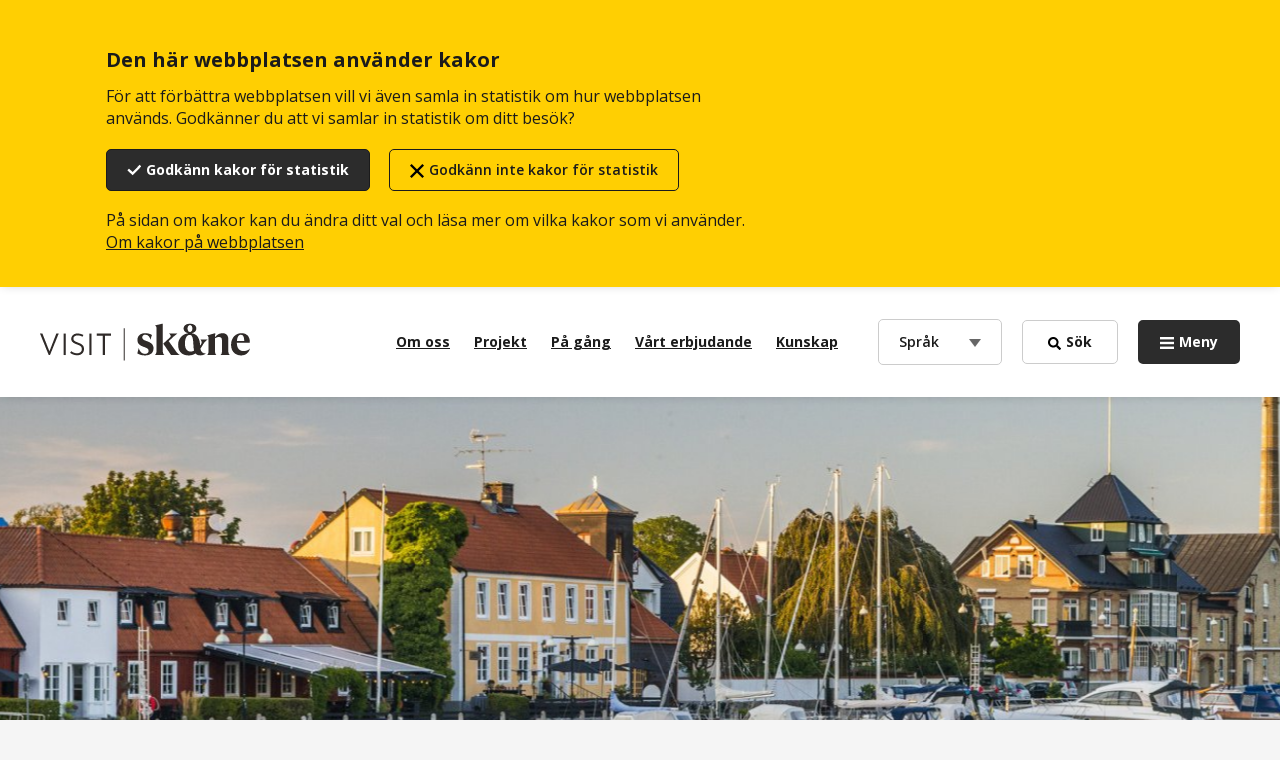

--- FILE ---
content_type: text/html; charset=UTF-8
request_url: https://corporate.visitskane.com/sv
body_size: 12772
content:
<!DOCTYPE html>
<html lang="sv" dir="ltr" prefix="og: https://ogp.me/ns#">
  <head>
    <meta charset="utf-8" />
<meta name="description" content="Visit Skåne AB arbetar för att främja Skånes besöks- och eventnäring, ge stöd till företag, kommuner och organisationer samt attrahera evenemang till regionen." />
<link rel="shortlink" href="https://corporate.visitskane.com/sv" />
<link rel="canonical" href="https://corporate.visitskane.com/sv" />
<meta property="og:site_name" content="Visit Skåne AB" />
<meta property="og:url" content="https://corporate.visitskane.com/sv" />
<meta property="og:title" content="Visit Skåne" />
<meta property="og:description" content="Vi utvecklar och marknadsför destinationen Skåne" />
<meta property="og:image" content="https://corporate.visitskane.com/sites/tourisminskane/files/styles/og_image_style/public/2025-02/Ahus-Skane-Sweden-%C2%A9-Frits-Meyst_WideOyster.com_.%20%281%29.jpg?itok=Ay3fyeYd" />
<meta property="og:image:width" content="1200" />
<meta property="og:image:height" content="630" />
<meta name="Generator" content="Drupal 10 (https://www.drupal.org)" />
<meta name="MobileOptimized" content="width" />
<meta name="HandheldFriendly" content="true" />
<meta name="viewport" content="width=device-width, initial-scale=1.0" />
<link rel="alternate" hreflang="sv" href="https://corporate.visitskane.com/sv" />
<link rel="alternate" hreflang="en" href="https://corporate.visitskane.com/en" />
<script src="/sites/tourisminskane/files/eu_cookie_compliance/eu_cookie_compliance.script.js?t6n7h0" defer></script>

    <title>Visit Skåne | Vi utvecklar destinationen Skåne</title>
    <link rel="stylesheet" media="all" href="/sites/tourisminskane/files/css/css_enqQlQZ2SuPIcc7dLhf3iifu8PcIUVYAfc_YnsL1Yjc.css?delta=0&amp;language=sv&amp;theme=tourisminskane&amp;include=eJxtjUEKwzAMBD_k2E8Kkq0mprIlpKilv29aCL30sgszLIvmK4JTuck8sktYpcVh-qImCS-7sSBwoliryL3TWUO5w6xU_sFzZZQUDDYD3b00CwXOP5JjaiB336klf_lBo3yu0qPT08s385AWTG-fCkA8" />
<link rel="stylesheet" media="all" href="https://fonts.googleapis.com/css?family=Open+Sans:400,400i,600,700,700i" />
<link rel="stylesheet" media="all" href="/sites/tourisminskane/files/css/css_L62mnP9cLImB4QArQe_jboeGHSDx_ho36DdHIfPJRIw.css?delta=2&amp;language=sv&amp;theme=tourisminskane&amp;include=eJxtjUEKwzAMBD_k2E8Kkq0mprIlpKilv29aCL30sgszLIvmK4JTuck8sktYpcVh-qImCS-7sSBwoliryL3TWUO5w6xU_sFzZZQUDDYD3b00CwXOP5JjaiB336klf_lBo3yu0qPT08s385AWTG-fCkA8" />

    
    <meta http-equiv="x-ua-compatible" content="ie=edge">
    <meta name="google-site-verification" content="jwPV46xUK0hKLDGgWtoItJkcKU5Y6u0kIpzHfjt5_gA" />
    <link rel="apple-touch-icon" sizes="180x180" href="/themes/tourisminskane/favicons/apple-touch-icon.png">
<link rel="icon" href="/themes/tourisminskane/favicons/favicon.ico">
<link rel="icon" type="image/png" sizes="32x32" href="/themes/tourisminskane/favicons/favicon-32x32.png">
<link rel="icon" type="image/png" sizes="16x16" href="/themes/tourisminskane/favicons/favicon-16x16.png">
<link rel="manifest" href="/themes/tourisminskane/favicons/site.webmanifest">
<meta name="msapplication-TileColor" content="#9e2a0d">
<meta name="theme-color" content="#9e2a0d">
  </head>
  <body>
        <div role="navigation" aria-labelledby="main-content-label">
      <a id="main-content-label" href="#main-content" class="visually-hidden focusable">
        Hoppa till huvudinnehåll
      </a>
    </div>
    
      <div class="dialog-off-canvas-main-canvas" data-off-canvas-main-canvas>
    
<div class="site-container">

  <header role="banner">
    <div class="primary-menu white" id="primary-menu">
      <div class="center">
                  
<div class="search-menu" id="js-search-menu" aria-expanded="false">
  <div class="views-exposed-form" data-drupal-selector="views-exposed-form-search-global-search-page" id="block-brs-tourismiskane-exponeratformularsearch-globalsearch-page-2">
  
    
      <form action="/sv/sok" method="get" id="views-exposed-form-search-global-search-page" accept-charset="UTF-8" class="form">
  

<div class="filter">
  <div class="form-item form-item-search js-form-item js-form-item-search js-form-type-search">
      <label class="visually-hidden" for="edit-search">Sök</label>
  
  
  
  <input placeholder="Sök" data-drupal-selector="edit-search" type="search" id="edit-search" name="search" value="" size="30" maxlength="128" class="form-search" />



  
  
  
  </div>
<div data-drupal-selector="edit-actions" class="form-actions js-form-wrapper form-wrapper" id="edit-actions"><input data-drupal-selector="edit-submit-search-global" type="submit" id="edit-submit-search-global" value="Sök" class="button js-form-submit form-submit button--primary" />

</div>

</div>

</form>

  </div>

</div>

                <div class="columns">
                        <div class="primary-menu__left">
    <div id="block-tourisminskane-sitebranding">
  
    
        <a class="site-logo" href="/sv" rel="home">
      <img src="/themes/tourisminskane/logo.svg" alt="Hemsida, Visit Skåne" />
    </a>
  </div>

  </div>

          
                      
<div class="primary-menu__right spacing-horizontal">
  <div>
        
              <ul>
              <li>
        <a href="/sv/om-visit-skane" data-drupal-link-system-path="node/747">Om oss</a>
              </li>
          <li>
        <a href="/sv/projekt" title="Projekt" data-drupal-link-system-path="node/70">Projekt</a>
              </li>
          <li>
        <a href="/sv/pa-gang" data-drupal-link-system-path="node/125">På gång</a>
              </li>
          <li>
        <a href="/sv/vart-erbjudande" title="Vårt erbjudande" data-drupal-link-system-path="node/689">Vårt erbjudande</a>
              </li>
          <li>
        <a href="/sv/vart-erbjudande/kunskapsbank" title="Bildbank för partners" data-drupal-link-system-path="node/16">Kunskap</a>
              </li>
        </ul>
  


  </div>
<div class="language-switcher-language-url" id="block-brs-tourisminskane-languageswitcher" role="navigation">
  
    
      <div class="language-switcher">
    <button class="language-switch-toggle" aria-controls="language-switcher-696ec9cc54a96" aria-haspopup="true" aria-expanded="false" lang="en"><span class="visually-hidden" lang="en">choose </span>Språk</button>
    <ul class="links visually-hidden" id="language-switcher-696ec9cc54a96" tabindex="-1"><li data-drupal-link-system-path="&lt;front&gt;" class="sv is-active" aria-current="page"><a href="/sv" class="language-link is-active" lang="en" hreflang="sv" data-drupal-link-system-path="&lt;front&gt;" aria-current="page">Swedish</a></li><li data-drupal-link-system-path="&lt;front&gt;" class="en is-active" aria-current="page"><a href="/en" class="language-link" lang="en" hreflang="en" data-drupal-link-system-path="&lt;front&gt;">English</a></li></ul>
  </div>
  </div>


  <button class="icon-left icon--search-black search-bar-submit js-search-toggle" type="button" name="searchbar-submit" aria-controls="js-search-menu" aria-haspopup="true"><span class="visually-hidden-mobile">Sök</span></button>

  <nav aria-label="Huvudmeny">
    <button class="icon-left icon--hamburger-white toggle-mega-menu" type="button" name="expand-button" aria-controls="mega-menu" aria-haspopup="true" aria-expanded="false"><span class="visually-hidden-mobile">Meny</span></button>
  </nav>
</div>

                  </div>
      </div>
    </div>

            <div class="menu mega-menu visually-hidden" id="mega-menu" tabindex="-1">
    <div class="center">
      <nav role="navigation" aria-labelledby="block-tourisminskane-mega-menu-sv-menu" id="block-tourisminskane-mega-menu-sv">
            
  <h2 class="visually-hidden" id="block-tourisminskane-mega-menu-sv-menu">Megameny</h2>
  

        

        <ul data-region="mega_menu">
            
            <li class="menu-level__0">
                              <a href="/sv/pa-gang" data-drupal-link-system-path="node/125">PÅ GÅNG</a>
                      <ul data-region="mega_menu">
              
            <li class="menu-level__1">
                  <a href="/sv/pa-gang/nyhetsbrev" data-drupal-link-system-path="node/581">Nyhetsbrev</a>
              </li>
                
            <li class="menu-level__1">
                  <a href="/sv/artiklar" data-drupal-link-system-path="articles">Aktuellt</a>
              </li>
                
            <li class="menu-level__1">
                  <a href="https://corporate.visitskane.com/sv/event" title="Kommande event">Kommande event</a>
              </li>
            </ul>
  
                        </li>
                
            <li class="menu-level__0">
                              <a href="/sv/om-visit-skane" data-drupal-link-system-path="node/747">OM OSS</a>
                      <ul data-region="mega_menu">
              
            <li class="menu-level__1">
                  <a href="/sv/medarbetare" title="Våra medarbetare" data-drupal-link-system-path="coworkers">Våra medarbetare</a>
              </li>
                
            <li class="menu-level__1">
                  <a href="/sv/om-visit-skane/var-styrelse" data-drupal-link-system-path="node/79">Vår styrelse</a>
              </li>
                
            <li class="menu-level__1">
                  <a href="/sv/om-visit-skane/strategisk-fardplan-for-skane" data-drupal-link-system-path="node/161">Strategisk färdplan för Skåne</a>
              </li>
                
            <li class="menu-level__1">
                  <a href="/sv/om-visit-skane/marknadsforingen-av-skane" title="Så här arbetar vi med marknadsföringen av Skåne" data-drupal-link-system-path="node/27">Marknadsföringen av Skåne</a>
              </li>
                
            <li class="menu-level__1">
                  <a href="/sv/om-visit-skane/skanes-turism-i-klimatforandringarnas-spar" data-drupal-link-system-path="node/836">Skånes turism i klimatförändringarnas spår</a>
              </li>
                
            <li class="menu-level__1">
                  <a href="/sv/om-visit-skane/internationella-samarbeten" data-drupal-link-system-path="node/741">Internationella samarbeten</a>
              </li>
                
            <li class="menu-level__1">
                  <a href="/sv/om-visit-skane/jobba-hos-oss" data-drupal-link-system-path="node/553">Jobba hos oss</a>
              </li>
                
            <li class="menu-level__1">
                                                                  
                                                                                        
            <div class="menu__accordion">
              <a href="/sv/om-visit-skane/oppen-innovation" data-drupal-link-system-path="node/748">Öppen innovation</a>
                                            <button class="button button--accordion button__accordion " type="button"  aria-label="Toggle submenu"></button>
                          </div>
                      <ul tabindex="-1" aria-expanded="false" aria-label="expand Öppen innovation">
              
            <li class="menu-level__2">
                  <a href="/sv/om-visit-skane/oppen-innovation/nytankarverkstad" data-drupal-link-system-path="node/424">Nytänkarverkstad</a>
              </li>
                
            <li class="menu-level__2">
                  <a href="/sv/om-visit-skane/oppen-innovation/uppdrag-fotspar" data-drupal-link-system-path="node/398">Uppdrag Fotspår</a>
              </li>
            </ul>
  
                        </li>
                
            <li class="menu-level__1">
                                                                  
                                                                                                                  
            <div class="menu__accordion">
              <a href="/sv/om-visit-skane/media-och-partners" data-drupal-link-system-path="node/608">Media och partners</a>
                                            <button class="button button--accordion button__accordion " type="button"  aria-label="Toggle submenu"></button>
                          </div>
                      <ul tabindex="-1" aria-expanded="false" aria-label="expand Media och partners">
              
            <li class="menu-level__2">
                  <a href="/sv/filer" data-drupal-link-system-path="files">Filbibliotek</a>
              </li>
                
            <li class="menu-level__2">
                                                                  
                                                                                                                  
            <div class="menu__accordion">
              <a href="/sv/om-visit-skane/media-och-partners/grafisk-manual" data-drupal-link-system-path="node/498">Grafisk manual</a>
                                            <button class="button button--accordion button__accordion " type="button"  aria-label="Toggle submenu"></button>
                          </div>
                      <ul tabindex="-1" aria-expanded="false" aria-label="expand Grafisk manual">
              
            <li class="menu-level__3">
                  <a href="/sv/om-visit-skane/media-och-partners/grafisk-manual/logotyp" data-drupal-link-system-path="node/499">Logotyp</a>
              </li>
                
            <li class="menu-level__3">
                  <a href="/sv/om-visit-skane/media-och-partners/grafisk-manual/farger" data-drupal-link-system-path="node/513">Färger</a>
              </li>
                
            <li class="menu-level__3">
                  <a href="/sv/om-visit-skane/media-och-partners/grafisk-manual/typografi-och-typsnitt" data-drupal-link-system-path="node/500">Typografi och typsnitt</a>
              </li>
            </ul>
  
                        </li>
                
            <li class="menu-level__2">
                  <a href="/sv/om-visit-skane/media-och-partners/press" title="Pressrum" data-drupal-link-system-path="node/85">Press</a>
              </li>
            </ul>
  
                        </li>
            </ul>
  
                        </li>
                
            <li class="menu-level__0">
                              <a href="/sv/projekt" data-drupal-link-system-path="node/70">PROJEKT</a>
                      <ul data-region="mega_menu">
              
            <li class="menu-level__1">
                  <a href="/sv/projekt/3st" data-drupal-link-system-path="node/660">3ST</a>
              </li>
                
            <li class="menu-level__1">
                  <a href="/sv/projekt/bi-syd" data-drupal-link-system-path="node/767">BI Syd</a>
              </li>
                
            <li class="menu-level__1">
                  <a href="/sv/projekt/hela-vagen-fram" data-drupal-link-system-path="node/845">Hela Vägen Fram</a>
              </li>
                
            <li class="menu-level__1">
                  <a href="/sv/projekt/norreg-nordic-regenerative-tourism" data-drupal-link-system-path="node/638">NorReg - Nordic Regenerative Tourism</a>
              </li>
                
            <li class="menu-level__1">
                  <a href="/sv/projekt/regent" data-drupal-link-system-path="node/847">RegenT</a>
              </li>
                
            <li class="menu-level__1">
                  <a href="/sv/projekt/retour" data-drupal-link-system-path="node/722">ReTour</a>
              </li>
                
            <li class="menu-level__1">
                  <a href="/sv/projekt/smart-natur" data-drupal-link-system-path="node/637">Smart Natur</a>
              </li>
                
            <li class="menu-level__1">
                                                                  
                                                              
            <div class="menu__accordion">
              <a href="/sv/projekt/avslutade-projekt" data-drupal-link-system-path="node/739">Avslutade projekt</a>
                                            <button class="button button--accordion button__accordion " type="button"  aria-label="Toggle submenu"></button>
                          </div>
                      <ul tabindex="-1" aria-expanded="false" aria-label="expand Avslutade projekt">
              
            <li class="menu-level__2">
                  <a href="/sv/projekt/avslutade-projekt/nationellt-ramverk-for-vandringleder" data-drupal-link-system-path="node/773">Nationellt ramverk för vandringleder</a>
              </li>
            </ul>
  
                        </li>
            </ul>
  
                        </li>
                
            <li class="menu-level__0">
                              <a href="/sv/vart-erbjudande" data-drupal-link-system-path="node/689">VÅRT ERBJUDANDE</a>
                      <ul data-region="mega_menu">
              
            <li class="menu-level__1">
                                                                  
                                                                                                                  
            <div class="menu__accordion">
              <a href="/sv/tjanster" data-drupal-link-system-path="tjanster">Alla tjänster</a>
                                            <button class="button button--accordion button__accordion " type="button"  aria-label="Toggle submenu"></button>
                          </div>
                      <ul tabindex="-1" aria-expanded="false" aria-label="expand Alla tjänster">
              
            <li class="menu-level__2">
                  <a href="/sv/tjanster/for-dig-som-driver-foretag-i-besoksnaringen" data-drupal-link-system-path="node/744">Besöksnäring</a>
              </li>
                
            <li class="menu-level__2">
                  <a href="/sv/tjanster/evenemang-och-moten" data-drupal-link-system-path="node/528">Evenemang och möten</a>
              </li>
                
            <li class="menu-level__2">
                  <a href="/sv/tjanster/kommun" data-drupal-link-system-path="node/745">Kommun</a>
              </li>
            </ul>
  
                        </li>
                
            <li class="menu-level__1">
                                                                  
                                                                                        
            <div class="menu__accordion">
              <a href="/sv/vart-erbjudande/analys-och-statistik" data-drupal-link-system-path="node/119">Analys och statistik</a>
                                            <button class="button button--accordion button__accordion " type="button"  aria-label="Toggle submenu"></button>
                          </div>
                      <ul tabindex="-1" aria-expanded="false" aria-label="expand Analys och statistik">
              
            <li class="menu-level__2">
                  <a href="/sv/vart-erbjudande/analys-och-statistik/statistik-for-gastnatter" title="Statistik för gästnätter" data-drupal-link-system-path="node/124">Statistik för gästnätter</a>
              </li>
                
            <li class="menu-level__2">
                  <a href="/sv/vart-erbjudande/analys-och-statistik/korttidsuthyrning-via-digitala-plattformar" data-drupal-link-system-path="node/801">Korttidsuthyrning via digitala plattformar</a>
              </li>
            </ul>
  
                        </li>
                
            <li class="menu-level__1">
                                                                  
                                                                                                                                                                      
            <div class="menu__accordion">
              <a href="/sv/vart-erbjudande/kunskapsbank" title="Visit Skånes kunskapsbank" data-drupal-link-system-path="node/16">Kunskapsbank</a>
                                            <button class="button button--accordion button__accordion " type="button"  aria-label="Toggle submenu"></button>
                          </div>
                      <ul tabindex="-1" aria-expanded="false" aria-label="expand Kunskapsbank">
              
            <li class="menu-level__2">
                                                                  
                                                                                                                                            
            <div class="menu__accordion">
              <a href="/sv/vart-erbjudande/kunskapsbank/omvarldsanalys-och-trender" data-drupal-link-system-path="node/217">Omvärldsanalys och trender</a>
                                            <button class="button button--accordion button__accordion " type="button"  aria-label="Toggle submenu"></button>
                          </div>
                      <ul tabindex="-1" aria-expanded="false" aria-label="expand Omvärldsanalys och trender">
              
            <li class="menu-level__3">
                  <a href="/sv/vart-erbjudande/kunskapsbank/omvarldsanalys-och-trender/trender-digitalisering-och-turism" data-drupal-link-system-path="node/791">Trender digitalisering och turism</a>
              </li>
                
            <li class="menu-level__3">
                  <a href="/sv/vart-erbjudande/kunskapsbank/omvarldsanalys-och-trender/trender-mot-2030" data-drupal-link-system-path="node/150">Trender mot 2030</a>
              </li>
                
            <li class="menu-level__3">
                  <a href="/sv/vart-erbjudande/kunskapsbank/omvarldsanalys-och-trender/morgondagens-moten" data-drupal-link-system-path="node/388">Morgondagens möten</a>
              </li>
                
            <li class="menu-level__3">
                  <a href="/sv/vart-erbjudande/kunskapsbank/omvarldsanalys-och-trender/ledarskap-och-kompetensskiften" data-drupal-link-system-path="node/466">Ledarskap och kompetensskiften</a>
              </li>
            </ul>
  
                        </li>
                
            <li class="menu-level__2">
                                                                  
                                                                                                                                            
            <div class="menu__accordion">
              <a href="/sv/vart-erbjudande/kunskapsbank/malgrupper-och-marknader" data-drupal-link-system-path="node/147">Målgrupper och marknader</a>
                                            <button class="button button--accordion button__accordion " type="button"  aria-label="Toggle submenu"></button>
                          </div>
                      <ul tabindex="-1" aria-expanded="false" aria-label="expand Målgrupper och marknader">
              
            <li class="menu-level__3">
                  <a href="/sv/vart-erbjudande/kunskapsbank/malgrupper-och-marknader/danmark" data-drupal-link-system-path="node/706">Danmark</a>
              </li>
                
            <li class="menu-level__3">
                  <a href="/sv/vart-erbjudande/kunskapsbank/malgrupper-och-marknader/nederlanderna" data-drupal-link-system-path="node/708">Nederländerna</a>
              </li>
                
            <li class="menu-level__3">
                  <a href="/sv/vart-erbjudande/kunskapsbank/malgrupper-och-marknader/tyskland" data-drupal-link-system-path="node/707">Tyskland</a>
              </li>
                
            <li class="menu-level__3">
                  <a href="/sv/vart-erbjudande/kunskapsbank/malgrupper-och-marknader/travel-cycle" title="Modellen Travel cycle" data-drupal-link-system-path="node/107">Modellen Travel cycle</a>
              </li>
            </ul>
  
                        </li>
                
            <li class="menu-level__2">
                                                                  
                                                                                                                                                                                                                          
            <div class="menu__accordion">
              <a href="/sv/vart-erbjudande/kunskapsbank/utveckla-ditt-erbjudande" data-drupal-link-system-path="node/148">Utveckla ditt erbjudande</a>
                                            <button class="button button--accordion button__accordion " type="button"  aria-label="Toggle submenu"></button>
                          </div>
                      <ul tabindex="-1" aria-expanded="false" aria-label="expand Utveckla ditt erbjudande">
              
            <li class="menu-level__3">
                  <a href="/sv/vart-erbjudande/kunskapsbank/utveckla-ditt-erbjudande/klimatsmartare-frukost" data-drupal-link-system-path="node/803">Klimatsmartare frukost</a>
              </li>
                
            <li class="menu-level__3">
                  <a href="/sv/vart-erbjudande/kunskapsbank/utveckla-ditt-erbjudande/cykelturism-i-skane" data-drupal-link-system-path="node/817">Cykelturism i Skåne</a>
              </li>
                
            <li class="menu-level__3">
                  <a href="/sv/vart-erbjudande/kunskapsbank/utveckla-ditt-erbjudande/sa-moter-du-cyklistens-och-vandrarens-behov" data-drupal-link-system-path="node/781">Så möter du cyklistens och vandrarens behov</a>
              </li>
                
            <li class="menu-level__3">
                  <a href="/sv/vart-erbjudande/kunskapsbank/utveckla-ditt-erbjudande/guide-till-mediabesok" title="Ta emot media" data-drupal-link-system-path="node/77">Guide till mediabesök</a>
              </li>
                
            <li class="menu-level__3">
                  <a href="/sv/vart-erbjudande/kunskapsbank/utveckla-ditt-erbjudande/locka-kopenhamnsbesokaren" data-drupal-link-system-path="node/218">Locka Köpenhamnsbesökaren</a>
              </li>
                
            <li class="menu-level__3">
                  <a href="/sv/vart-erbjudande/kunskapsbank/utveckla-ditt-erbjudande/checklista-for-att-na-ut-internationellt" title="Checklista för att nå en internationell marknad" data-drupal-link-system-path="node/14">Checklista för att nå ut internationellt</a>
              </li>
                
            <li class="menu-level__3">
                  <a href="/sv/vart-erbjudande/kunskapsbank/utveckla-ditt-erbjudande/exportordlista" title="Exportordlista" data-drupal-link-system-path="node/59">Exportordlista</a>
              </li>
            </ul>
  
                        </li>
                
            <li class="menu-level__2">
                                                                  
                                                                                                                  
            <div class="menu__accordion">
              <a href="/sv/vart-erbjudande/kunskapsbank/evenemang" data-drupal-link-system-path="node/794">Evenemang</a>
                                            <button class="button button--accordion button__accordion " type="button"  aria-label="Toggle submenu"></button>
                          </div>
                      <ul tabindex="-1" aria-expanded="false" aria-label="expand Evenemang">
              
            <li class="menu-level__3">
                  <a href="/sv/vart-erbjudande/kunskapsbank/evenemang/evenemang-och-volontarer" data-drupal-link-system-path="node/556">Evenemang och volontärer</a>
              </li>
                
            <li class="menu-level__3">
                  <a href="/sv/vart-erbjudande/kunskapsbank/evenemang/gor-ditt-evenemang-hallbart" data-drupal-link-system-path="node/516">Gör ditt evenemang hållbart</a>
              </li>
                
            <li class="menu-level__3">
                  <a href="/sv/vart-erbjudande/kunskapsbank/evenemang/utveckla-och-marknadsfor-ditt-evenemang" data-drupal-link-system-path="node/413">Utveckla och marknadsför ditt evenemang</a>
              </li>
            </ul>
  
                        </li>
                
            <li class="menu-level__2">
                                                                  
                                                                                                                                            
            <div class="menu__accordion">
              <a href="/sv/vart-erbjudande/kunskapsbank/digital-narvaro" data-drupal-link-system-path="node/795">Digital närvaro</a>
                                            <button class="button button--accordion button__accordion " type="button"  aria-label="Toggle submenu"></button>
                          </div>
                      <ul tabindex="-1" aria-expanded="false" aria-label="expand Digital närvaro">
              
            <li class="menu-level__3">
                  <a href="/sv/vart-erbjudande/kunskapsbank/digital-narvaro/10-instagram-hacks-for-att-locka-danska-foljare" data-drupal-link-system-path="node/659">10 Instagram-hacks för att locka danska följare</a>
              </li>
                
            <li class="menu-level__3">
                  <a href="/sv/vart-erbjudande/kunskapsbank/digital-narvaro/hantera-recensioner" data-drupal-link-system-path="node/201">Hantera recensioner</a>
              </li>
                
            <li class="menu-level__3">
                  <a href="/sv/vart-erbjudande/kunskapsbank/digital-narvaro/att-finnas-pa-de-stora-bokningssajterna" data-drupal-link-system-path="node/426">Att finnas på de stora bokningssajterna</a>
              </li>
                
            <li class="menu-level__3">
                  <a href="/sv/vart-erbjudande/kunskapsbank/digital-narvaro/digitala-verktyg-for-hybridmoten" data-drupal-link-system-path="node/364">Digitala verktyg för hybridmöten</a>
              </li>
            </ul>
  
                        </li>
            </ul>
  
                        </li>
                
            <li class="menu-level__1">
                                                                  
                                                                                        
            <div class="menu__accordion">
              <a href="/sv/vart-erbjudande/hylla-skane" data-drupal-link-system-path="node/760">Hylla Skåne</a>
                                            <button class="button button--accordion button__accordion " type="button"  aria-label="Toggle submenu"></button>
                          </div>
                      <ul tabindex="-1" aria-expanded="false" aria-label="expand Hylla Skåne">
              
            <li class="menu-level__2">
                  <a href="/sv/rosta-i-hylla-skane" data-drupal-link-system-path="node/842">Rösta i Hylla Skåne</a>
              </li>
                
            <li class="menu-level__2">
                  <a href="/sv/vart-erbjudande/hylla-skane/vinnare-hylla-skane-2024" data-drupal-link-system-path="node/782">Vinnare Hylla Skåne 2024</a>
              </li>
            </ul>
  
                        </li>
                
            <li class="menu-level__1">
                  <a href="/sv/vart-erbjudande/world-tourism-day" data-drupal-link-system-path="node/685">World Tourism Day</a>
              </li>
            </ul>
  
                        </li>
                
            <li class="menu-level__0">
                              <a href="/sv/ar-du-evenemangsbesokare" data-drupal-link-system-path="node/530">Är du evenemangsbesökare?</a>
                      <ul data-region="mega_menu">
              
            <li class="menu-level__1">
                  <a href="/sv/ar-du-evenemangsbesokare/hitta-evenemang-i-din-kommun" data-drupal-link-system-path="node/746">Hitta evenemang i din kommun</a>
              </li>
                
            <li class="menu-level__1">
                  <a href="/sv/ar-du-evenemangsbesokare/arligen-aterkommande-evenemang" data-drupal-link-system-path="node/521">Årligen återkommande evenemang</a>
              </li>
            </ul>
  
                        </li>
            </ul>
  


  </nav>
<div class="language-switcher-language-url" id="block-brs-tourisminskane-languageswitcher-mobile" role="navigation">
  
    
      <div class="language-switcher">
    <button class="language-switch-toggle" aria-controls="language-switcher-696ec9cc546f4" aria-haspopup="true" aria-expanded="false" lang="en"><span class="visually-hidden" lang="en">choose </span>Språk</button>
    <ul class="links visually-hidden" id="language-switcher-696ec9cc546f4" tabindex="-1"><li data-drupal-link-system-path="&lt;front&gt;" class="sv is-active" aria-current="page"><a href="/sv" class="language-link is-active" lang="en" hreflang="sv" data-drupal-link-system-path="&lt;front&gt;" aria-current="page">Swedish</a></li><li data-drupal-link-system-path="&lt;front&gt;" class="en is-active" aria-current="page"><a href="/en" class="language-link" lang="en" hreflang="en" data-drupal-link-system-path="&lt;front&gt;">English</a></li></ul>
  </div>
  </div>

    </div>
  </div>

      </header>

  <main class="site-content" aria-label="Visit Skåne">
    
    <div class="main-content-wrapper">
            <span id="main-content" class="visually-hidden"></span>

        <div data-drupal-messages-fallback class="hidden"></div>

<div id="block-brs-tourisminskane-mainpagecontent">
  
    
      







<div class="light-gray landing-page contextual-region">
  
  
  <div class="hero hero--hero-full">

                  <div class="hero__image">
          


  <div>
      


    <img loading="lazy" class="effect--scroll" src="/sites/tourisminskane/files/styles/hero_full/public/2025-02/Ahus-Skane-Sweden-%C2%A9-Frits-Meyst_WideOyster.com_.%20%281%29.jpg?itok=esaa7Fju" width="2000" height="700" alt="Hus vid vattnet i Åhus" title="Hus vid vattnet i Åhus" />




  </div>


        </div>
              <div class="hero__inner">
      <div class="hero__content ">
                  
                <div class="hero__header-wrapper">
          <h1 class="legible-header-1 highlight white"><span>Visit Skåne</span>
</h1>
        </div>
                  <div class="hero__preamble-wrapper">
            <p class="highlight hero-preamble white">
              <span>


  Vi utvecklar och marknadsför destinationen Skåne
</span>
            </p>
          </div>
                          <div class="buttons buttons--arrow">
            
          </div>
              </div>
    </div>
  </div>
</div>

  <div class="sections sections--landing">
    


  








	<section class="paragraph paragraph--type--section-bodytext paragraph--view-mode--default light-gray paragraph--type--section-bodytext-two-column" aria-label="Vi ger kraft åt skånsk event- och besöksnäring!" id="section-bodytext-5046">
									<div class="center legible">
														
					
					
											<div class="three-col-body">
							<div class="three-col-body__col">
								<div>


  <p class="preamble">Vi på Visit Skåne AB, Skånes regionala destinationsbolag, arbetar för att stärka Skånes varumärke internationellt och främja besöks- och eventnäringen.</p><p>En del av vårt uppdrag är att locka evenemang, kongresser, utställningar och mässor till Skåne. En annan handlar om att utveckla skånsk besöks- och eventnäring. Här ligger fokus på hållbarhet och innovation, och att göra Skåne som destination mer känt och attraktivt internationellt.</p>
</div>
							</div>
							<div class="three-col-body__col">
								<div>


  <p>Vi finns för att ge stöd, råd och inspiration till små och stora företag, kommuner och andra aktörer i Skåne. Ibland initierar vi projekt och insatser, och ibland snabbar vi på andras initiativ.</p><p>Allt vi gör, gör vi tillsammans med andra för att få största möjliga effekt, och för att utveckla Skåne för både boende och besökare. Tillsammans formar vi framtidens destination.</p>
</div>
							</div>
							<div class="three-col-body__col">
								<div>


  <h2>Nu är röstningen öppen i Hylla Skåne</h2><p>Hjälp oss att hylla människorna och upplevelserna som får Skåne att blomstra. Rösta på dina favoriter i kategorierna Årets Eventskåning, Årets Upplevelse och Årets Volontär – och var med och utse årets vinnare.</p><p><a class="button button--primary icon-right icon--arrow-white" href="https://corporate.visitskane.com/sv/rosta-i-hylla-skane">Rösta på dina favoriter i Hylla Skåne</a></p>
</div>
							</div>
						</div>
					
				</div>
						<div class=" section-divider--none center"></div>
		</section>
	
  
  <div class="paragraph paragraph--type--section-articles paragraph--view-mode--default">
          


  








	<section class="paragraph paragraph--type--section-articles-from-categories paragraph--view-mode--default light-gray section--no-link" aria-label="Nyheter" id="section-articles-from-categories-1410">
		<div class="center spacing">
			<div class="columns columns--align-bottom">
				<div class="primary-content legible">
																		<h2 class="section-title">


  Nyheter
</h2>
							<span class="published">Unpublished section</span>
																				</div>
							</div>

							<div class="section-category category-articles">
					<span class="categories__label">Visar</span>
					<strong>
						<dl aria-label="Categories for this article" class="categories">
															<dt class="categories__item"><a href="/sv/artiklar?article_categories%5B20%5D=20">Nyheter</a></dt>
													</dl>
					</strong>
					(3
					senaste) -
					<a href="/sv/artiklar" class="show-all-category" aria-label="Visa alla artiklar">Visa alla artiklar</a>
				</div>
			
			
								<div class="paragraph paragraph--type--section-articles-from-categories paragraph--view-mode--default columns-masonry columns--3-masonry section--no-link" data-columns="3">
																		<div >
  
  

  <a href="/sv/artiklar/finalisterna-klara-till-visit-skanes-stora-besoks-och-evenemangspris-0" aria-label="Läs mer om Finalisterna klara till Visit Skånes stora besöks- och evenemangspris" class="push">
				  


  <div>
      


    <img loading="lazy" src="/sites/tourisminskane/files/styles/large_push_image/public/2025-12/hyllaskane%20hero2.jpg?itok=jTqEnKc8" width="950" height="471" alt="Collage av de nominerade till Hylla Skåne 2026" title="Nominerade till Hylla Skåne 2026" />




  </div>


		
         <p aria-hidden="true" class="small-title small-title--highlighted-black small-title--transparent">


  <time datetime="2025-12-08T12:00:00Z">08 dec 2025</time>

</p>
        <div class="white box-font spacing spacing--small padding padding--small">
            <p aria-hidden="true" class="legible-header-2"><span>Finalisterna klara till Visit Skånes stora besöks- och evenemangspris</span>
</p>
              <div aria-hidden="true" class="push__categories"><dl aria-label="Categories for this article" class="categories">
      <dt class="categories__item">Nyheter</dt>
      <dt class="categories__item">Hylla Skåne</dt>
  </dl>
</div>
            				<p aria-hidden="true" >


    Här är finalisterna till stora besöks- och evenemangspriset Hylla Skåne. Initiativet har skapats av Visit Skåne för att hedra alla de eldsjälar som


</p>
			      <p class="text--bold icon-right icon--arrow-black icon-interaction">Läs mer <span class="sr-only">om Finalisterna klara till Visit Skånes stora besöks- och evenemangspris</span></p>
    </div>
  </a>
</div>

													<div >
  
  

  <a href="/sv/artiklar/okat-globalt-genomslag-lyfter-skane-till-nytt-rekordar" aria-label="Läs mer om Ökat globalt genomslag lyfter Skåne till nytt rekordår" class="push">
					


  <div>
      


    <img loading="lazy" src="/sites/tourisminskane/files/styles/large_push_image/public/2025-12/Palsjobaden_exterior_%C2%A9Alexander_Hall_0.jpg?itok=E-LtZW1h" width="950" height="634" alt="Brygga och stort fönster vid bastu med två kvinnor i randiga handdukar" />




  </div>


		
         <p aria-hidden="true" class="small-title small-title--highlighted-black small-title--transparent">


  <time datetime="2025-12-11T12:00:00Z">11 dec 2025</time>

</p>
        <div class="white box-font spacing spacing--small padding padding--small">
            <p aria-hidden="true" class="legible-header-2"><span>Ökat globalt genomslag lyfter Skåne till nytt rekordår</span>
</p>
              <div aria-hidden="true" class="push__categories"><dl aria-label="Categories for this article" class="categories">
      <dt class="categories__item">Nyheter</dt>
      <dt class="categories__item">Skåne i pressen</dt>
  </dl>
</div>
            				<p aria-hidden="true" >


    2025 är Visit Skånes starkaste PR-år på över fem år. Särskilt glädjande är att vi har haft rekordmånga pressbesök under höst, vinter och vår, det vill


</p>
			      <p class="text--bold icon-right icon--arrow-black icon-interaction">Läs mer <span class="sr-only">om Ökat globalt genomslag lyfter Skåne till nytt rekordår</span></p>
    </div>
  </a>
</div>

													<div >
  
  

  <a href="/sv/artiklar/mot-klimatsmart-turism-i-skane" aria-label="Läs mer om Mot klimatsmart turism i Skåne" class="push">
				  


  <div>
      


    <img loading="lazy" src="/sites/tourisminskane/files/styles/large_push_image/public/2025-10/Sk%C3%A5nes%20turism%20i%20klimatf%C3%B6r%C3%A4ndringarnas%20sp%C3%A5r.jpg?itok=C6-QdiGL" width="950" height="633" alt="Strandstuga vid Skanör" title="Strandstuga vid Skanör" />




  </div>


		
         <p aria-hidden="true" class="small-title small-title--highlighted-black small-title--transparent">


  <time datetime="2025-10-21T12:00:00Z">21 okt 2025</time>

</p>
        <div class="white box-font spacing spacing--small padding padding--small">
            <p aria-hidden="true" class="legible-header-2"><span>Mot klimatsmart turism i Skåne</span>
</p>
              <div aria-hidden="true" class="push__categories"><dl aria-label="Categories for this article" class="categories">
      <dt class="categories__item">Nyheter</dt>
      <dt class="categories__item">Analys och statistik</dt>
      <dt class="categories__item">Rapport</dt>
  </dl>
</div>
            				<p aria-hidden="true" >


    Klimatförändringarna påverkar turismen i Skåne på flera sätt. I vår nya nulägesrapport får du en tydlig bild av läget just nu – med konkreta insikter


</p>
			      <p class="text--bold icon-right icon--arrow-black icon-interaction">Läs mer <span class="sr-only">om Mot klimatsmart turism i Skåne</span></p>
    </div>
  </a>
</div>

															</div>
					</div>
		<div class=" section-divider--none center"></div>
	</section>


      </div>

  


  





  <section class="paragraph paragraph--type--section-large-pushes paragraph--view-mode--default light-gray" aria-label="Vårt erbjudande" id="section-large-pushes-4250">
          <div class="center spacing">
                         <div class="columns columns--align-bottom">
            <div class="primary-content legible">
                                                <h2 class="section-title">


  Vårt erbjudande
</h2>
                                                        </div>
                          <div class="secondary-content legible text--right">
                                <a href="/sv/tjanster" target="_self" class="icon-right icon--arrow-black icon-interaction section-link">Alla tjänster</a>
              </div>
                      </div>
                          <div class="columns-masonry columns--3-masonry" data-columns>
          


  three_pushes

            


  						<a href="/sv/tjanster/evenemang-och-moten" aria-label="


  För dig som arrangerar evenemang och möten
" class="push white">
																


  <div>
  
      


    <img loading="lazy" src="/sites/tourisminskane/files/styles/large_push_image/public/2024-07/Eurovison%20School%20Contest_0.jpg?itok=JEAD5u7r" width="600" height="398" alt="&quot;&quot;" />




  </div>


																													<div class="box-font spacing spacing--small padding padding--small">
																					<h3 class="legible-header-2">


  För dig som arrangerar evenemang och möten
</h3>
																																<p tabindex="-1" aria-hidden="true" class="text--bold icon-right icon--arrow-black icon-interaction">Till sidan</p>
						
											</div>
												</a>
			
  						<a href="/sv/tjanster/for-dig-som-driver-foretag-i-besoksnaringen" aria-label="


  För dig som driver företag i besöksnäringen
" class="push white">
																


  <div>
  
      


    <img loading="lazy" src="/sites/tourisminskane/files/styles/large_push_image/public/2024-07/Canoeing_Stockamollan%202%20%C2%A9%20Frits%20Meyst%20WideOyster.jpg?itok=YvT4RHJK" width="600" height="401" alt="&quot;&quot;" />




  </div>


																													<div class="box-font spacing spacing--small padding padding--small">
																					<h3 class="legible-header-2">


  För dig som driver företag i besöksnäringen
</h3>
																																<p tabindex="-1" aria-hidden="true" class="text--bold icon-right icon--arrow-black icon-interaction">Besöksnäring</p>
						
											</div>
												</a>
			
  						<a href="/sv/tjanster/kommun" aria-label="


  För dig som arbetar med besöksnäringsfrågor i en kommun
" class="push white">
																


  <div>
  
      


    <img loading="lazy" src="/sites/tourisminskane/files/styles/large_push_image/public/2021-12/160830_mollan_0995_0.jpg?itok=bN6g4V0P" width="950" height="633" alt="Ett par står på ett torg och samtalar. Foto." />




  </div>


																													<div class="box-font spacing spacing--small padding padding--small">
																					<h3 class="legible-header-2">


  För dig som arbetar med besöksnäringsfrågor i en kommun
</h3>
																																<p tabindex="-1" aria-hidden="true" class="text--bold icon-right icon--arrow-black icon-interaction">Kommun</p>
						
											</div>
												</a>
			

          </div>
              </div>
        <div class=" section-divider--none center"></div>
  </section>

  






  <section class="paragraph paragraph--type--section-one-large-push paragraph--view-mode--default light-green image-small" aria-label="Våra event för besöks- och evenemangsnäringen" id="section-one-large-push-4264">
          <div class="center">
               <div class="columns columns--align-middle">
                    <div class="pushes columns columns--no-margin columns--align-middle">
                          


  

      <div  class="paragraph paragraph--type--one-large-push paragraph--view-mode--default image-left image-small" id="one-large-push-4263">
      <div class="columns columns--align-middle">
              <div class="secondary-content push__image">
                      


  <div>
  
      


    <img loading="lazy" src="/sites/tourisminskane/files/styles/large_push_image/public/2024-07/DB_WTD_2023_Pierre_Ekman_29.jpg?itok=wS0sl1Ps" width="600" height="400" alt="&quot;&quot;" />




  </div>


                  </div>
                                    <div class="primary-content legible">
                  <h2 class="text--rude">


  Våra träffar för besöks- och evenemangsnäringen
</h2>
                        


  <p>Under året arrangerar vi träffar och aktiviteter inom flera olika områden. Nätverksträffar i samband med evenemang vi har varit med och värvat, World Tourism Day och Hylla Skåne är bara några exempel.&nbsp;</p>

                        <div class="buttons buttons--arrow">
              <a href="/sv/event" class="button button--primary icon-right icon--arrow-white" aria-label="Se alla kommande event">Se alla kommande event</a>

          </div>
                </div>
      </div>
    </div>
  

                      </div>
        </div>
      </div>
        <div class=" section-divider--none center"></div>
  </section>

  


  





  <section class="paragraph paragraph--type--section-large-pushes paragraph--view-mode--default light-gray section--divider" aria-label="Projekt" id="section-large-pushes-4172">
          <div class="center spacing">
                         <div class="columns columns--align-bottom">
            <div class="primary-content legible">
                                                <h2 class="section-title">


  Projekt
</h2>
                                                        </div>
                          <div class="secondary-content legible text--right">
                                <a href="/sv/projekt" target="_self" class="icon-right icon--arrow-black icon-interaction section-link">Fler pågående projekt</a>
              </div>
                      </div>
                          <div class="columns-masonry columns--3-masonry" data-columns>
          


  three_pushes

            


  						<a href="/sv/projekt/retour" aria-label="


  ReTour
" class="push white">
																


  <div>
  
      


    <img loading="lazy" src="/sites/tourisminskane/files/styles/large_push_image/public/2024-09/Seaweed_close_Edible_Country_Ven_%C2%A9LWimages_puff.jpg?itok=vr9oS8zN" width="600" height="400" alt="&quot;&quot;" />




  </div>


																													<div class="box-font spacing spacing--small padding padding--small">
																					<h3 class="legible-header-2">


  ReTour
</h3>
																										<p tabindex="-1" aria-hidden="true">


  ReTour är ett treårigt samarbetsprojekt inom Interreg South Baltic. Projektets partners arbetar tillsammans med att utforska, testa och dela kunskap med målet att utveckla nya metoder för regenerativ turism. Visit Skåne kommer att undersöka och marknadsföra nya upplevelser både nära naturen och inom gastronomi tillsammans med utvalda aktörer. 
</p>
																			<p tabindex="-1" aria-hidden="true" class="text--bold icon-right icon--arrow-black icon-interaction">Läs mer om ReTour</p>
						
											</div>
												</a>
			
  						<a href="/sv/projekt/3st" aria-label="


  3ST
" class="push white">
																


  <div>
  
      


    <img loading="lazy" src="/sites/tourisminskane/files/styles/large_push_image/public/2024-05/231026_1628_SL6_Foto_Apeloga_.jpg?itok=Al1Q5l_s" width="900" height="600" alt="Två vandrare på en strand. Foto." />




  </div>


																													<div class="box-font spacing spacing--small padding padding--small">
																					<h3 class="legible-header-2">


  3ST
</h3>
																										<p tabindex="-1" aria-hidden="true">


  Turismen är en av de snabbast växande näringarna i Nordsjöregionen, vilket gör en övergång till mer hållbara system nödvändig. För att lyckas med det behöver vi ett helt nytt sätt att tänka. Syftet med projektet är att påskynda övergången till hållbara system för resurs- och energieffektivitet på turistdestinationer som har perioder av högt besökstryck.
</p>
																			<p tabindex="-1" aria-hidden="true" class="text--bold icon-right icon--arrow-black icon-interaction">Läs mer om 3ST</p>
						
											</div>
												</a>
			
  						<a href="/sv/projekt/smart-natur" aria-label="


  Smart natur | Uncrowded
" class="push white">
																


  <div>
  
      


    <img loading="lazy" src="/sites/tourisminskane/files/styles/large_push_image/public/2024-07/Falsterbo_M%C3%A5kl%C3%A4ppen_Mamma-Son-28.jpg?itok=if0yjyNC" width="600" height="400" alt="En mamma och pojke tittar i en kikare. Foto." />




  </div>


																													<div class="box-font spacing spacing--small padding padding--small">
																					<h3 class="legible-header-2">


  Smart natur | Uncrowded
</h3>
																										<p tabindex="-1" aria-hidden="true">


  Naturen är överbelastad – men inte alltid och inte överallt. I projektet Smart Natur kombinerar vi innovation och hållbarhet för att skydda våra mest populära och naturnära besöksmål i Skåne. I dagsläget finns inga fungerande metoder för att undvika för hårt besökstryck. Därför undersöker vi hur vi kan skapa en bättre balanserad turism som både bevarar naturen och gynnar lokalsamhället. 
</p>
																			<p tabindex="-1" aria-hidden="true" class="text--bold icon-right icon--arrow-black icon-interaction">Läs mer om Smart natur</p>
						
											</div>
												</a>
			

          </div>
              </div>
        <div class="section-divider section-divider--solid center"></div>
  </section>


  </div>

  </div>


    </div>
  </main>

      
  
        <footer role="contentinfo" class="black spacing">
    <div class="views-element-container" id="block-brs-tourisminskane-view-footer-block">
  
    
      <div><div class="js-view-dom-id-1803502bfc7ed30e3200bc000c8944680d0455d58b34c004b84bf6a2623cc0fc">
  
  
  

  
  
  

      <div class="center">
      <div class="columns columns--2">
            <div class="views-row box-font">
    <h2 class="legible-header-2">Visit Skåne AB</h2>
    <p>Skånes regionala destinationsbolag, Visit Skåne AB, ska stärka Skånes varumärke internationellt, och främja besöks- och eventnäringen. I uppdraget ingår att verka för att stora evenemang, kongresser, utställningar och mässor genomförs i Skåne. Det handlar också om att utveckla skånsk besöks- och eventnäring med fokus på hållbarhet och innovation, och att öka destinationens kännedom och attraktivitet internationellt. Visit Skåne AB ägs av Region Skåne Holding AB och bildades 2023 genom en fusion av Tourism in Skåne AB, Event in Skåne AB samt Business Region Skåne AB.</p>

  </div>
    <div class="views-row box-font">
    <h2 class="legible-header-2">Kontakt</h2>
    <p>Besöksadress: Dockplatsen 26 | Malmö, Sweden<br>Telefonnummer: +46 40 675 30 01<br><a href="https://corporate.visitskane.com/sv/medarbetare" title="Våra medarbetare">Våra medarbetare</a><br><a href="https://corporate.visitskane.com/sv/om-visit-skane/kontakta-oss" title="Kontakta oss">Kontakta oss</a></p><p>Ansvarig utgivare: <a href="https://tourisminskane.com/sv/medarbetare/carla-aguirre" title="Carla Aguirre">Carla Aguirre</a></p>
  </div>
    <div class="views-row box-font">
    <h2 class="legible-header-2">Följ oss</h2>
    <p lang="sv-SE"><a href="https://www.linkedin.com/company/visit-skane-ab" title="LinkedIn">LinkedIn</a></p><p lang="sv-SE"><a href="https://www.instagram.com/visitskane_ab/" title="Instagram">Instagram</a></p><p lang="sv-SE"><a class="icon-left icon--external-white" href="https://visitskane.com/sv" title="Visit Skåne">Visit Skåne för besökare</a>&nbsp;</p>
  </div>
    <div class="views-row box-font">
    <h2 class="legible-header-2">Vanliga frågor</h2>
    <p><a href="/fakturering" title="Fakturering">Fakturering</a></p><p><a href="https://corporate.visitskane.com/sv/om-visit-skane/media-och-partners/press" title="Pressrum">Pressrum</a></p><p><a href="https://mediabank.visitskane.com/" title="Bildbank">Bildbank</a></p>
  </div>

      </div>
    </div>
  
  
  

  
  

  
  
</div>
</div>

  </div>
<div class="center">
  <div class="columns columns--2 footer-menu box-font">
    <nav role="navigation" aria-labelledby="block-brs-tourisminskane-footermenu-menu" id="block-brs-tourisminskane-footermenu">
                                
      <h2 class="visually-hidden" id="block-brs-tourisminskane-footermenu-menu">Sidfotsmeny</h2>
      

                    
              <ul>
              <li>
        <a href="https://tourisminskane.com/en/az">Innehåll i bokstavsordning</a>
              </li>
          <li>
        <a href="/sv/sa-anvander-vi-kakor-cookies" title="Om kakor" data-drupal-link-system-path="node/495">Om kakor</a>
              </li>
          <li>
        <a href="/sv/sa-behandlar-vi-dina-personuppgifter" title="Om personuppgifter" data-drupal-link-system-path="node/496">Om personuppgifter</a>
              </li>
          <li>
        <a href="https://app.bwz.se/eis/b/v?optin=2&amp;ucrc=959D42B312">Prenumerera på vårt nyhetsbrev</a>
              </li>
          <li>
        <a href="/sv/tillganglighetsredogorelse" data-drupal-link-system-path="node/497">Tillgänglighetsredogörelse</a>
              </li>
        </ul>
  


          </nav>
  </div>
</div>

  </footer>

  </div>

  </div>

    
    <script type="application/json" data-drupal-selector="drupal-settings-json">{"path":{"baseUrl":"\/","pathPrefix":"sv\/","currentPath":"node\/1","currentPathIsAdmin":false,"isFront":true,"currentLanguage":"sv"},"pluralDelimiter":"\u0003","suppressDeprecationErrors":true,"eu_cookie_compliance":{"cookie_policy_version":"1.0.0","popup_enabled":true,"popup_agreed_enabled":false,"popup_hide_agreed":false,"popup_clicking_confirmation":false,"popup_scrolling_confirmation":false,"popup_html_info":"\u003Cdiv class=\u0022cookie-pop-up yellow-background eu-cookie-compliance-banner eu-cookie-compliance-banner-info eu-cookie-compliance-banner--categories\u0022 data-nosnippet=\u0022data-nosnippet\u0022\u003E\n  \u003Cdiv class=\u0022center popup-content info eu-cookie-compliance-content\u0022\u003E\n    \u003Cdiv id=\u0022popup-text\u0022 class=\u0022eu-cookie-compliance-message legible\u0022\u003E\n\n      \u003Cdiv class=\u0022info-text\u0022\u003E\n        \u003Ch3\u003EDen h\u00e4r webbplatsen anv\u00e4nder kakor\u003C\/h3\u003E\u003Cp\u003EF\u00f6r att f\u00f6rb\u00e4ttra webbplatsen vill vi \u00e4ven samla in statistik om hur webbplatsen anv\u00e4nds. Godk\u00e4nner du att vi samlar in statistik om ditt bes\u00f6k?\u003C\/p\u003E\n      \u003C\/div\u003E\n\n                    \u003Cdiv id=\u0022eu-cookie-compliance-categories\u0022 class=\u0022eu-cookie-compliance-categories\u0022 style=\u0022display: none;\u0022\u003E\n          \u003Cdiv class=\u0022categories-info\u0022\u003E\n            \u003Ch3 class=\u0022cookie-settings\u0022\u003EKakinst\u00e4llningar:\u003C\/h3\u003E\n                          \u003Cdiv class=\u0022eu-cookie-compliance-category\u0022\u003E\n                \u003Cdiv class=\u0022category__option\u0022\u003E\n                  \u003Cinput type=\u0022checkbox\u0022 name=\u0022cookie-categories\u0022 id=\u0022cookie-category-functional\u0022\n                        value=\u0022functional\u0022  checked disabled \u003E\n                  \u003Clabel for=\u0022cookie-category-functional\u0022\u003EGrundl\u00e4ggande:\u003C\/label\u003E\n                \u003C\/div\u003E\n                                  \u003Cdiv class=\u0022eu-cookie-compliance-category-description\u0022\u003EKakor som anv\u00e4nds f\u00f6r grundl\u00e4ggande funktionalitet.\u003C\/div\u003E\n                              \u003C\/div\u003E\n                          \u003Cdiv class=\u0022eu-cookie-compliance-category\u0022\u003E\n                \u003Cdiv class=\u0022category__option\u0022\u003E\n                  \u003Cinput type=\u0022checkbox\u0022 name=\u0022cookie-categories\u0022 id=\u0022cookie-category-analytics\u0022\n                        value=\u0022analytics\u0022  checked \u003E\n                  \u003Clabel for=\u0022cookie-category-analytics\u0022\u003EAnalys:\u003C\/label\u003E\n                \u003C\/div\u003E\n                                  \u003Cdiv class=\u0022eu-cookie-compliance-category-description\u0022\u003EKakor som skickar anonym aktivitets- och beteendedata till en mjukvara f\u00f6r analys. Datan hj\u00e4lper oss att f\u00f6rst\u00e5 bes\u00f6karen och f\u00f6rb\u00e4ttra webbplatsen.\u003C\/div\u003E\n                              \u003C\/div\u003E\n                      \u003C\/div\u003E\n        \u003C\/div\u003E\n      \n      \u003Cdiv class=\u0022info-buttons\u0022\u003E\n        \u003Cbutton type=\u0022button\u0022 class=\u0022button button--primary icon-left icon--check-mark-white accept-cookie-button agree-button eu-cookie-compliance-default-button\u0022\u003EGodk\u00e4nn kakor f\u00f6r statistik\u003C\/button\u003E\n        \u003Cbutton type=\u0022button\u0022 id=\u0022settingsBtn\u0022 class=\u0022settings-button button button--hollow icon-left icon--close-black accept-cookie-button eu-cookie-compliance-default-button eu-cookie-compliance-reject-button\u0022\u003EGodk\u00e4nn inte kakor f\u00f6r statistik\u003C\/button\u003E\n      \u003C\/div\u003E\n\n      \u003Cdiv class=\u0022info-text\u0022\u003E\n        \u003Cp\u003E\n          P\u00e5 sidan om kakor kan du \u00e4ndra ditt val och l\u00e4sa mer om vilka kakor som vi anv\u00e4nder. \u003Ca href=\u0027\/sv\/sa-anvander-vi-kakor-cookies\u0027\u003EOm kakor p\u00e5 webbplatsen\u003C\/a\u003E\n        \u003C\/p\u003E\n      \u003C\/div\u003E\n    \u003C\/div\u003E\n  \u003C\/div\u003E\n\u003C\/div\u003E","use_mobile_message":false,"mobile_popup_html_info":"\u003Cdiv class=\u0022cookie-pop-up yellow-background eu-cookie-compliance-banner eu-cookie-compliance-banner-info eu-cookie-compliance-banner--categories\u0022 data-nosnippet=\u0022data-nosnippet\u0022\u003E\n  \u003Cdiv class=\u0022center popup-content info eu-cookie-compliance-content\u0022\u003E\n    \u003Cdiv id=\u0022popup-text\u0022 class=\u0022eu-cookie-compliance-message legible\u0022\u003E\n\n      \u003Cdiv class=\u0022info-text\u0022\u003E\n        \n      \u003C\/div\u003E\n\n                    \u003Cdiv id=\u0022eu-cookie-compliance-categories\u0022 class=\u0022eu-cookie-compliance-categories\u0022 style=\u0022display: none;\u0022\u003E\n          \u003Cdiv class=\u0022categories-info\u0022\u003E\n            \u003Ch3 class=\u0022cookie-settings\u0022\u003EKakinst\u00e4llningar:\u003C\/h3\u003E\n                          \u003Cdiv class=\u0022eu-cookie-compliance-category\u0022\u003E\n                \u003Cdiv class=\u0022category__option\u0022\u003E\n                  \u003Cinput type=\u0022checkbox\u0022 name=\u0022cookie-categories\u0022 id=\u0022cookie-category-functional\u0022\n                        value=\u0022functional\u0022  checked disabled \u003E\n                  \u003Clabel for=\u0022cookie-category-functional\u0022\u003EGrundl\u00e4ggande:\u003C\/label\u003E\n                \u003C\/div\u003E\n                                  \u003Cdiv class=\u0022eu-cookie-compliance-category-description\u0022\u003EKakor som anv\u00e4nds f\u00f6r grundl\u00e4ggande funktionalitet.\u003C\/div\u003E\n                              \u003C\/div\u003E\n                          \u003Cdiv class=\u0022eu-cookie-compliance-category\u0022\u003E\n                \u003Cdiv class=\u0022category__option\u0022\u003E\n                  \u003Cinput type=\u0022checkbox\u0022 name=\u0022cookie-categories\u0022 id=\u0022cookie-category-analytics\u0022\n                        value=\u0022analytics\u0022  checked \u003E\n                  \u003Clabel for=\u0022cookie-category-analytics\u0022\u003EAnalys:\u003C\/label\u003E\n                \u003C\/div\u003E\n                                  \u003Cdiv class=\u0022eu-cookie-compliance-category-description\u0022\u003EKakor som skickar anonym aktivitets- och beteendedata till en mjukvara f\u00f6r analys. Datan hj\u00e4lper oss att f\u00f6rst\u00e5 bes\u00f6karen och f\u00f6rb\u00e4ttra webbplatsen.\u003C\/div\u003E\n                              \u003C\/div\u003E\n                      \u003C\/div\u003E\n        \u003C\/div\u003E\n      \n      \u003Cdiv class=\u0022info-buttons\u0022\u003E\n        \u003Cbutton type=\u0022button\u0022 class=\u0022button button--primary icon-left icon--check-mark-white accept-cookie-button agree-button eu-cookie-compliance-default-button\u0022\u003EGodk\u00e4nn kakor f\u00f6r statistik\u003C\/button\u003E\n        \u003Cbutton type=\u0022button\u0022 id=\u0022settingsBtn\u0022 class=\u0022settings-button button button--hollow icon-left icon--close-black accept-cookie-button eu-cookie-compliance-default-button eu-cookie-compliance-reject-button\u0022\u003EGodk\u00e4nn inte kakor f\u00f6r statistik\u003C\/button\u003E\n      \u003C\/div\u003E\n\n      \u003Cdiv class=\u0022info-text\u0022\u003E\n        \u003Cp\u003E\n          P\u00e5 sidan om kakor kan du \u00e4ndra ditt val och l\u00e4sa mer om vilka kakor som vi anv\u00e4nder. \u003Ca href=\u0027\/sv\/sa-anvander-vi-kakor-cookies\u0027\u003EOm kakor p\u00e5 webbplatsen\u003C\/a\u003E\n        \u003C\/p\u003E\n      \u003C\/div\u003E\n    \u003C\/div\u003E\n  \u003C\/div\u003E\n\u003C\/div\u003E","mobile_breakpoint":768,"popup_html_agreed":false,"popup_use_bare_css":true,"popup_height":"auto","popup_width":"100%","popup_delay":0,"popup_link":"https:\/\/corporate.visitskane.com\/sv\/sa-anvander-vi-kakor-cookies","popup_link_new_window":true,"popup_position":true,"fixed_top_position":false,"popup_language":"sv","store_consent":false,"better_support_for_screen_readers":true,"cookie_name":"","reload_page":false,"domain":"","domain_all_sites":false,"popup_eu_only":false,"popup_eu_only_js":false,"cookie_lifetime":100,"cookie_session":0,"set_cookie_session_zero_on_disagree":0,"disagree_do_not_show_popup":false,"method":"categories","automatic_cookies_removal":true,"allowed_cookies":"functional:has_js\r\nanalytics:_ga\r\nanalytics:_gat_UA-7074594-11\r\nanalytics:_gid\r\nanalytics:_hjid\r\nanalytics:_hjAbsoluteSessionInProgress\r\nanalytics:_hjIncludedInPageviewSample\r\nanalytics:nmstat","withdraw_markup":"\u003Cbutton type=\u0022button\u0022 class=\u0022eu-cookie-withdraw-tab\u0022\u003EPrivacy settings\u003C\/button\u003E\n\u003Cdiv aria-labelledby=\u0022popup-text\u0022 class=\u0022eu-cookie-withdraw-banner\u0022\u003E\n  \u003Cdiv class=\u0022popup-content info eu-cookie-compliance-content\u0022\u003E\n    \u003Cdiv id=\u0022popup-text\u0022 class=\u0022eu-cookie-compliance-message\u0022 role=\u0022document\u0022\u003E\n      \u003Ch2\u003EWe use cookies on this site to enhance your user experience\u003C\/h2\u003E\u003Cp\u003EYou have given your consent for us to set cookies.\u003C\/p\u003E\n    \u003C\/div\u003E\n    \u003Cdiv id=\u0022popup-buttons\u0022 class=\u0022eu-cookie-compliance-buttons\u0022\u003E\n      \u003Cbutton type=\u0022button\u0022 class=\u0022eu-cookie-withdraw-button \u0022\u003E\u003C\/button\u003E\n    \u003C\/div\u003E\n  \u003C\/div\u003E\n\u003C\/div\u003E","withdraw_enabled":false,"reload_options":0,"reload_routes_list":"","withdraw_button_on_info_popup":false,"cookie_categories":["functional","analytics"],"cookie_categories_details":{"functional":{"uuid":"fdedb190-ae7d-48da-966f-17f95eae50f2","langcode":"en","status":true,"dependencies":[],"id":"functional","label":"Grundl\u00e4ggande:","description":"Kakor som anv\u00e4nds f\u00f6r grundl\u00e4ggande funktionalitet.","checkbox_default_state":"required","weight":0},"analytics":{"uuid":"9cdf59b2-b767-416e-b845-b7caca6a7d79","langcode":"en","status":true,"dependencies":[],"id":"analytics","label":"Analys:","description":"Kakor som skickar anonym aktivitets- och beteendedata till en mjukvara f\u00f6r analys. Datan hj\u00e4lper oss att f\u00f6rst\u00e5 bes\u00f6karen och f\u00f6rb\u00e4ttra webbplatsen.","checkbox_default_state":"checked","weight":1}},"enable_save_preferences_button":true,"cookie_value_disagreed":"0","cookie_value_agreed_show_thank_you":"1","cookie_value_agreed":"2","containing_element":"body","settings_tab_enabled":false,"olivero_primary_button_classes":"","olivero_secondary_button_classes":"","close_button_action":"close_banner","open_by_default":true,"modules_allow_popup":true,"hide_the_banner":false,"geoip_match":true},"ajaxTrustedUrl":{"\/sv\/sok":true},"visit_record":{"url":"\/sv\/visit-record","nid":"1","uid":0,"language":"sv"},"user":{"uid":0,"permissionsHash":"786a643e27b2927d2c03de1b2369a99ef75f20ea647ccbc5a1b24701e6b12f22"}}</script>
<script src="/sites/tourisminskane/files/js/js_oL3-Yi1Dc8qKH_tMO2nTuJYVBXfLct0daprUfAXZYcw.js?scope=footer&amp;delta=0&amp;language=sv&amp;theme=tourisminskane&amp;include=eJxtzEEKwzAMRNELGXyGUgj0FEZWhiBqW0WyA-3p2yxKvMhq-G8x2TxlckTiLjsWKR3mIf95K5qpnC2VNtzJdDgmruTa7D0B2rgxq62i7eSPan0cFx4wEqs-Bb-pryLUGPEKwy4uPRmOtzjHF0M6Shk"></script>
<script src="/modules/contrib/eu_cookie_compliance/js/eu_cookie_compliance.min.js?v=10.4.0" defer></script>
<script src="/sites/tourisminskane/files/js/js_7vINT-YPL0DfA44T4G7wdiF5_908YuHd2ENCvnFU14E.js?scope=footer&amp;delta=2&amp;language=sv&amp;theme=tourisminskane&amp;include=eJxtzEEKwzAMRNELGXyGUgj0FEZWhiBqW0WyA-3p2yxKvMhq-G8x2TxlckTiLjsWKR3mIf95K5qpnC2VNtzJdDgmruTa7D0B2rgxq62i7eSPan0cFx4wEqs-Bb-pryLUGPEKwy4uPRmOtzjHF0M6Shk"></script>

    </script> <noscript> <img height="1" width="1" style="display:none;" alt="" src="https://px.ads.linkedin.com/collect/?pid=2713769&fmt=gif" /> </noscript>
  </body>
</html>


--- FILE ---
content_type: text/css
request_url: https://corporate.visitskane.com/sites/tourisminskane/files/css/css_L62mnP9cLImB4QArQe_jboeGHSDx_ho36DdHIfPJRIw.css?delta=2&language=sv&theme=tourisminskane&include=eJxtjUEKwzAMBD_k2E8Kkq0mprIlpKilv29aCL30sgszLIvmK4JTuck8sktYpcVh-qImCS-7sSBwoliryL3TWUO5w6xU_sFzZZQUDDYD3b00CwXOP5JjaiB336klf_lBo3yu0qPT08s385AWTG-fCkA8
body_size: 32968
content:
/* @license GPL-2.0-or-later https://www.drupal.org/licensing/faq */
.select2-container{box-sizing:border-box;display:inline-block;margin:0;position:relative;vertical-align:middle}.select2-container .select2-selection--single{box-sizing:border-box;cursor:pointer;display:block;height:28px;user-select:none;-webkit-user-select:none}.select2-container .select2-selection--single .select2-selection__rendered{display:block;padding-left:8px;padding-right:20px;overflow:hidden;text-overflow:ellipsis;white-space:nowrap}.select2-container .select2-selection--single .select2-selection__clear{background-color:transparent;border:none;font-size:1em}.select2-container[dir="rtl"] .select2-selection--single .select2-selection__rendered{padding-right:8px;padding-left:20px}.select2-container .select2-selection--multiple{box-sizing:border-box;cursor:pointer;display:block;min-height:32px;user-select:none;-webkit-user-select:none}.select2-container .select2-selection--multiple .select2-selection__rendered{display:inline;list-style:none;padding:0}.select2-container .select2-selection--multiple .select2-selection__clear{background-color:transparent;border:none;font-size:1em}.select2-container .select2-search--inline .select2-search__field{box-sizing:border-box;border:none;font-size:100%;margin-top:5px;margin-left:5px;padding:0;max-width:100%;resize:none;height:18px;vertical-align:bottom;font-family:sans-serif;overflow:hidden;word-break:keep-all}.select2-container .select2-search--inline .select2-search__field::-webkit-search-cancel-button{-webkit-appearance:none}.select2-dropdown{background-color:white;border:1px solid #aaa;border-radius:4px;box-sizing:border-box;display:block;position:absolute;left:-100000px;width:100%;z-index:1051}.select2-results{display:block}.select2-results__options{list-style:none;margin:0;padding:0}.select2-results__option{padding:6px;user-select:none;-webkit-user-select:none}.select2-results__option--selectable{cursor:pointer}.select2-container--open .select2-dropdown{left:0}.select2-container--open .select2-dropdown--above{border-bottom:none;border-bottom-left-radius:0;border-bottom-right-radius:0}.select2-container--open .select2-dropdown--below{border-top:none;border-top-left-radius:0;border-top-right-radius:0}.select2-search--dropdown{display:block;padding:4px}.select2-search--dropdown .select2-search__field{padding:4px;width:100%;box-sizing:border-box}.select2-search--dropdown .select2-search__field::-webkit-search-cancel-button{-webkit-appearance:none}.select2-search--dropdown.select2-search--hide{display:none}.select2-close-mask{border:0;margin:0;padding:0;display:block;position:fixed;left:0;top:0;min-height:100%;min-width:100%;height:auto;width:auto;opacity:0;z-index:99;background-color:#fff;filter:alpha(opacity=0)}.select2-hidden-accessible{border:0 !important;clip:rect(0 0 0 0) !important;-webkit-clip-path:inset(50%) !important;clip-path:inset(50%) !important;height:1px !important;overflow:hidden !important;padding:0 !important;position:absolute !important;width:1px !important;white-space:nowrap !important}.select2-container--default .select2-selection--single{background-color:#fff;border:1px solid #aaa;border-radius:4px}.select2-container--default .select2-selection--single .select2-selection__rendered{color:#444;line-height:28px}.select2-container--default .select2-selection--single .select2-selection__clear{cursor:pointer;float:right;font-weight:bold;height:26px;margin-right:20px;padding-right:0px}.select2-container--default .select2-selection--single .select2-selection__placeholder{color:#999}.select2-container--default .select2-selection--single .select2-selection__arrow{height:26px;position:absolute;top:1px;right:1px;width:20px}.select2-container--default .select2-selection--single .select2-selection__arrow b{border-color:#888 transparent transparent transparent;border-style:solid;border-width:5px 4px 0 4px;height:0;left:50%;margin-left:-4px;margin-top:-2px;position:absolute;top:50%;width:0}.select2-container--default[dir="rtl"] .select2-selection--single .select2-selection__clear{float:left}.select2-container--default[dir="rtl"] .select2-selection--single .select2-selection__arrow{left:1px;right:auto}.select2-container--default.select2-container--disabled .select2-selection--single{background-color:#eee;cursor:default}.select2-container--default.select2-container--disabled .select2-selection--single .select2-selection__clear{display:none}.select2-container--default.select2-container--open .select2-selection--single .select2-selection__arrow b{border-color:transparent transparent #888 transparent;border-width:0 4px 5px 4px}.select2-container--default .select2-selection--multiple{background-color:white;border:1px solid #aaa;border-radius:4px;cursor:text;padding-bottom:5px;padding-right:5px;position:relative}.select2-container--default .select2-selection--multiple.select2-selection--clearable{padding-right:25px}.select2-container--default .select2-selection--multiple .select2-selection__clear{cursor:pointer;font-weight:bold;height:20px;margin-right:10px;margin-top:5px;position:absolute;right:0;padding:1px}.select2-container--default .select2-selection--multiple .select2-selection__choice{background-color:#e4e4e4;border:1px solid #aaa;border-radius:4px;box-sizing:border-box;display:inline-block;margin-left:5px;margin-top:5px;padding:0;padding-left:20px;position:relative;max-width:100%;overflow:hidden;text-overflow:ellipsis;vertical-align:bottom;white-space:nowrap}.select2-container--default .select2-selection--multiple .select2-selection__choice__display{cursor:default;padding-left:2px;padding-right:5px}.select2-container--default .select2-selection--multiple .select2-selection__choice__remove{background-color:transparent;border:none;border-right:1px solid #aaa;border-top-left-radius:4px;border-bottom-left-radius:4px;color:#999;cursor:pointer;font-size:1em;font-weight:bold;padding:0 4px;position:absolute;left:0;top:0}.select2-container--default .select2-selection--multiple .select2-selection__choice__remove:hover,.select2-container--default .select2-selection--multiple .select2-selection__choice__remove:focus{background-color:#f1f1f1;color:#333;outline:none}.select2-container--default[dir="rtl"] .select2-selection--multiple .select2-selection__choice{margin-left:5px;margin-right:auto}.select2-container--default[dir="rtl"] .select2-selection--multiple .select2-selection__choice__display{padding-left:5px;padding-right:2px}.select2-container--default[dir="rtl"] .select2-selection--multiple .select2-selection__choice__remove{border-left:1px solid #aaa;border-right:none;border-top-left-radius:0;border-bottom-left-radius:0;border-top-right-radius:4px;border-bottom-right-radius:4px}.select2-container--default[dir="rtl"] .select2-selection--multiple .select2-selection__clear{float:left;margin-left:10px;margin-right:auto}.select2-container--default.select2-container--focus .select2-selection--multiple{border:solid black 1px;outline:0}.select2-container--default.select2-container--disabled .select2-selection--multiple{background-color:#eee;cursor:default}.select2-container--default.select2-container--disabled .select2-selection__choice__remove{display:none}.select2-container--default.select2-container--open.select2-container--above .select2-selection--single,.select2-container--default.select2-container--open.select2-container--above .select2-selection--multiple{border-top-left-radius:0;border-top-right-radius:0}.select2-container--default.select2-container--open.select2-container--below .select2-selection--single,.select2-container--default.select2-container--open.select2-container--below .select2-selection--multiple{border-bottom-left-radius:0;border-bottom-right-radius:0}.select2-container--default .select2-search--dropdown .select2-search__field{border:1px solid #aaa}.select2-container--default .select2-search--inline .select2-search__field{background:transparent;border:none;outline:0;box-shadow:none;-webkit-appearance:textfield}.select2-container--default .select2-results>.select2-results__options{max-height:200px;overflow-y:auto}.select2-container--default .select2-results__option .select2-results__option{padding-left:1em}.select2-container--default .select2-results__option .select2-results__option .select2-results__group{padding-left:0}.select2-container--default .select2-results__option .select2-results__option .select2-results__option{margin-left:-1em;padding-left:2em}.select2-container--default .select2-results__option .select2-results__option .select2-results__option .select2-results__option{margin-left:-2em;padding-left:3em}.select2-container--default .select2-results__option .select2-results__option .select2-results__option .select2-results__option .select2-results__option{margin-left:-3em;padding-left:4em}.select2-container--default .select2-results__option .select2-results__option .select2-results__option .select2-results__option .select2-results__option .select2-results__option{margin-left:-4em;padding-left:5em}.select2-container--default .select2-results__option .select2-results__option .select2-results__option .select2-results__option .select2-results__option .select2-results__option .select2-results__option{margin-left:-5em;padding-left:6em}.select2-container--default .select2-results__option--group{padding:0}.select2-container--default .select2-results__option--disabled{color:#999}.select2-container--default .select2-results__option--selected{background-color:#ddd}.select2-container--default .select2-results__option--highlighted.select2-results__option--selectable{background-color:#5897fb;color:white}.select2-container--default .select2-results__group{cursor:default;display:block;padding:6px}.select2-container--classic .select2-selection--single{background-color:#f7f7f7;border:1px solid #aaa;border-radius:4px;outline:0;background-image:-webkit-linear-gradient(top,#fff 50%,#eee 100%);background-image:-o-linear-gradient(top,#fff 50%,#eee 100%);background-image:linear-gradient(to bottom,#fff 50%,#eee 100%);background-repeat:repeat-x;filter:progid:DXImageTransform.Microsoft.gradient(startColorstr='#FFFFFFFF',endColorstr='#FFEEEEEE',GradientType=0)}.select2-container--classic .select2-selection--single:focus{border:1px solid #5897fb}.select2-container--classic .select2-selection--single .select2-selection__rendered{color:#444;line-height:28px}.select2-container--classic .select2-selection--single .select2-selection__clear{cursor:pointer;float:right;font-weight:bold;height:26px;margin-right:20px}.select2-container--classic .select2-selection--single .select2-selection__placeholder{color:#999}.select2-container--classic .select2-selection--single .select2-selection__arrow{background-color:#ddd;border:none;border-left:1px solid #aaa;border-top-right-radius:4px;border-bottom-right-radius:4px;height:26px;position:absolute;top:1px;right:1px;width:20px;background-image:-webkit-linear-gradient(top,#eee 50%,#ccc 100%);background-image:-o-linear-gradient(top,#eee 50%,#ccc 100%);background-image:linear-gradient(to bottom,#eee 50%,#ccc 100%);background-repeat:repeat-x;filter:progid:DXImageTransform.Microsoft.gradient(startColorstr='#FFEEEEEE',endColorstr='#FFCCCCCC',GradientType=0)}.select2-container--classic .select2-selection--single .select2-selection__arrow b{border-color:#888 transparent transparent transparent;border-style:solid;border-width:5px 4px 0 4px;height:0;left:50%;margin-left:-4px;margin-top:-2px;position:absolute;top:50%;width:0}.select2-container--classic[dir="rtl"] .select2-selection--single .select2-selection__clear{float:left}.select2-container--classic[dir="rtl"] .select2-selection--single .select2-selection__arrow{border:none;border-right:1px solid #aaa;border-radius:0;border-top-left-radius:4px;border-bottom-left-radius:4px;left:1px;right:auto}.select2-container--classic.select2-container--open .select2-selection--single{border:1px solid #5897fb}.select2-container--classic.select2-container--open .select2-selection--single .select2-selection__arrow{background:transparent;border:none}.select2-container--classic.select2-container--open .select2-selection--single .select2-selection__arrow b{border-color:transparent transparent #888 transparent;border-width:0 4px 5px 4px}.select2-container--classic.select2-container--open.select2-container--above .select2-selection--single{border-top:none;border-top-left-radius:0;border-top-right-radius:0;background-image:-webkit-linear-gradient(top,#fff 0%,#eee 50%);background-image:-o-linear-gradient(top,#fff 0%,#eee 50%);background-image:linear-gradient(to bottom,#fff 0%,#eee 50%);background-repeat:repeat-x;filter:progid:DXImageTransform.Microsoft.gradient(startColorstr='#FFFFFFFF',endColorstr='#FFEEEEEE',GradientType=0)}.select2-container--classic.select2-container--open.select2-container--below .select2-selection--single{border-bottom:none;border-bottom-left-radius:0;border-bottom-right-radius:0;background-image:-webkit-linear-gradient(top,#eee 50%,#fff 100%);background-image:-o-linear-gradient(top,#eee 50%,#fff 100%);background-image:linear-gradient(to bottom,#eee 50%,#fff 100%);background-repeat:repeat-x;filter:progid:DXImageTransform.Microsoft.gradient(startColorstr='#FFEEEEEE',endColorstr='#FFFFFFFF',GradientType=0)}.select2-container--classic .select2-selection--multiple{background-color:white;border:1px solid #aaa;border-radius:4px;cursor:text;outline:0;padding-bottom:5px;padding-right:5px}.select2-container--classic .select2-selection--multiple:focus{border:1px solid #5897fb}.select2-container--classic .select2-selection--multiple .select2-selection__clear{display:none}.select2-container--classic .select2-selection--multiple .select2-selection__choice{background-color:#e4e4e4;border:1px solid #aaa;border-radius:4px;display:inline-block;margin-left:5px;margin-top:5px;padding:0}.select2-container--classic .select2-selection--multiple .select2-selection__choice__display{cursor:default;padding-left:2px;padding-right:5px}.select2-container--classic .select2-selection--multiple .select2-selection__choice__remove{background-color:transparent;border:none;border-top-left-radius:4px;border-bottom-left-radius:4px;color:#888;cursor:pointer;font-size:1em;font-weight:bold;padding:0 4px}.select2-container--classic .select2-selection--multiple .select2-selection__choice__remove:hover{color:#555;outline:none}.select2-container--classic[dir="rtl"] .select2-selection--multiple .select2-selection__choice{margin-left:5px;margin-right:auto}.select2-container--classic[dir="rtl"] .select2-selection--multiple .select2-selection__choice__display{padding-left:5px;padding-right:2px}.select2-container--classic[dir="rtl"] .select2-selection--multiple .select2-selection__choice__remove{border-top-left-radius:0;border-bottom-left-radius:0;border-top-right-radius:4px;border-bottom-right-radius:4px}.select2-container--classic.select2-container--open .select2-selection--multiple{border:1px solid #5897fb}.select2-container--classic.select2-container--open.select2-container--above .select2-selection--multiple{border-top:none;border-top-left-radius:0;border-top-right-radius:0}.select2-container--classic.select2-container--open.select2-container--below .select2-selection--multiple{border-bottom:none;border-bottom-left-radius:0;border-bottom-right-radius:0}.select2-container--classic .select2-search--dropdown .select2-search__field{border:1px solid #aaa;outline:0}.select2-container--classic .select2-search--inline .select2-search__field{outline:0;box-shadow:none}.select2-container--classic .select2-dropdown{background-color:#fff;border:1px solid transparent}.select2-container--classic .select2-dropdown--above{border-bottom:none}.select2-container--classic .select2-dropdown--below{border-top:none}.select2-container--classic .select2-results>.select2-results__options{max-height:200px;overflow-y:auto}.select2-container--classic .select2-results__option--group{padding:0}.select2-container--classic .select2-results__option--disabled{color:grey}.select2-container--classic .select2-results__option--highlighted.select2-results__option--selectable{background-color:#3875d7;color:#fff}.select2-container--classic .select2-results__group{cursor:default;display:block;padding:6px}.select2-container--classic.select2-container--open .select2-dropdown{border-color:#5897fb}html,body,div,span,applet,object,iframe,h1,h2,h3,h4,h5,h6,p,blockquote,pre,a,abbr,acronym,address,big,cite,code,del,dfn,em,img,ins,kbd,q,s,samp,small,strike,strong,sub,sup,tt,var,b,u,i,center,dl,dt,dd,ol,ul,li,fieldset,form,label,legend,input,textarea,select,button,table,caption,tbody,tfoot,thead,tr,th,td,article,aside,canvas,details,embed,figure,figcaption,footer,header,hgroup,menu,nav,output,ruby,section,summary,time,mark,audio,video{margin:0;padding:0;border:0;font-size:100%;font:inherit;vertical-align:baseline;}body{line-height:1;}ol,ul{list-style:none;}blockquote,q{quotes:none;}blockquote:before,blockquote:after,q:before,q:after{content:'';content:none;}table{border-collapse:collapse;border-spacing:0;}article,aside,details,figcaption,figure,footer,header,hgroup,main,nav,section,summary{display:block;}audio,canvas,video{display:inline-block;}audio:not([controls]){display:none;height:0;}[hidden]{display:none;}html{-webkit-text-size-adjust:100%;-ms-text-size-adjust:100%;}a:focus{outline:2px solid;outline-color:black;outline-color:rgba(0,0,0,0.6);}a:active,a:hover{outline:0;}abbr[title]{border-bottom:1px dotted;}b,strong{font-weight:bold;}dfn{font-style:italic;}hr{box-sizing:content-box;height:0;}mark{background:#ff0;color:#000;}code,kbd,pre,samp{font-family:monospace,serif;font-size:1em;}pre{white-space:pre-wrap;}q{quotes:"\201C" "\201D" "\2018" "\2019";}small{font-size:80%;}sub,sup{font-size:75%;line-height:0;position:relative;vertical-align:baseline;}sup{top:-0.5em;}sub{bottom:-0.25em;}svg:not(:root){overflow:hidden;}button,input,select,textarea{font-family:inherit;font-size:inherit;border:1px solid #000;border-radius:0;line-height:1em;}button,input[type="submit"],input[type="cancel"]{-webkit-appearance:none;-moz-appearance:none;appearance:none;}button,select{text-transform:none;}button,html input[type="button"],input[type="reset"],input[type="submit"]{-webkit-appearance:button;cursor:pointer;}button[disabled],html input[disabled]{cursor:default;}input[type="search"]{-webkit-appearance:textfield;box-sizing:content-box;}input[type="search"]::-webkit-search-cancel-button,input[type="search"]::-webkit-search-decoration{-webkit-appearance:none;}button::-moz-focus-inner,input::-moz-focus-inner{border:0;padding:0;}textarea{overflow:auto;vertical-align:top;resize:vertical;max-width:100%;}::-moz-selection{text-shadow:none;}::selection{text-shadow:none;}iframe,img{vertical-align:top;}img,video,param,object,embed,iframe{max-width:100%;}img{height:auto;}*,*:before,*:after{box-sizing:border-box;}@media (prefers-reduced-motion:reduce){*{-webkit-animation:none !important;animation:none !important;transition:none !important;}}@font-face{font-family:'Rude Condensed';src:local("Rude Condensed"),url(/themes/brs_base/build/fonts/RudeCondensed-ExtraBold.woff) format("woff"),url(/themes/brs_base/build/fonts/RudeCondensed-ExtraBold.eot),url(/themes/brs_base/build/fonts/RudeCondensed-ExtraBold.svg) format("svg"),url(/themes/brs_base/build/fonts/RudeCondensed-ExtraBold.ttf) format("truetype");font-weight:900;}:root{font-family:"Open Sans",sans-serif;font-size:1.125rem;color:#1b1b1b;background-color:#f5f5f5;}body{-webkit-font-smoothing:antialiased;-moz-osx-font-smoothing:grayscale;}:root,body{overflow-x:hidden !important;}a{display:inline-block;color:#1b1b1b;text-decoration:underline;}a:not(.push):not(.site-logo):not(.button):hover,a:not(.push):not(.site-logo):not(.button):focus{color:#fff;background-color:#2c2c2c;border-radius:3px;}a:not(.push):not(.site-logo):not(.button):hover.icon--external-black::before,a:not(.push):not(.site-logo):not(.button):focus.icon--external-black::before{background:transparent url(/themes/brs_base/build/graphics/9995f5cef278264331ca8ee3017d9d88.svg) center no-repeat;}a:not(.push):not(.site-logo):not(.button):hover.icon--external-white::before,a:not(.push):not(.site-logo):not(.button):focus.icon--external-white::before{background:transparent url(/themes/brs_base/build/graphics/d1b49e77deba5b728a53d33ac42c45a6.svg) center no-repeat;}.black a:not(.push):not(.site-logo):not(.button):hover,.black a:not(.push):not(.site-logo):not(.button):focus,.light-black a:not(.push):not(.site-logo):not(.button):hover,.light-black a:not(.push):not(.site-logo):not(.button):focus{color:#2c2c2c;background-color:#fff;border-radius:3px;}.black a:not(.push):not(.site-logo):not(.button):hover.icon--external-black::before,.black a:not(.push):not(.site-logo):not(.button):focus.icon--external-black::before,.light-black a:not(.push):not(.site-logo):not(.button):hover.icon--external-black::before,.light-black a:not(.push):not(.site-logo):not(.button):focus.icon--external-black::before{background:transparent url(/themes/brs_base/build/graphics/9995f5cef278264331ca8ee3017d9d88.svg) center no-repeat;}.black a:not(.push):not(.site-logo):not(.button):hover.icon--external-white::before,.black a:not(.push):not(.site-logo):not(.button):focus.icon--external-white::before,.light-black a:not(.push):not(.site-logo):not(.button):hover.icon--external-white::before,.light-black a:not(.push):not(.site-logo):not(.button):focus.icon--external-white::before{background:transparent url(/themes/brs_base/build/graphics/d1b49e77deba5b728a53d33ac42c45a6.svg) center no-repeat;}a:focus,a:hover{outline:0;}::-moz-selection{background:#e9d8b3;color:black;}::selection{background:#e9d8b3;color:black;}.site-logo{display:inline-block;height:50px;max-width:210px;}.site-logo img{width:auto;height:100%;}@media all and (-ms-high-contrast:none),(-ms-high-contrast:active){.site-logo img{height:auto;}}.site-logo:hover,.site-logo:focus{opacity:0.8;}#block-skane-sitebranding .site-logo{max-width:300px;}.published{display:none;}.unpublished--event .published,.unpublished--article .published,.unpublished--service .published{position:absolute;right:0;top:0;display:inline-block;padding:10px;border-radius:5px;background-color:#9e2a0d;color:#fff;border:0;font-weight:700;text-decoration:none;line-height:1.2em;margin-bottom:1rem;}.unpublished{position:absolute;right:0;top:0;display:inline-block;padding:10px;border-radius:5px;background-color:#9e2a0d;color:#fff;border:0;font-weight:700;text-decoration:none;line-height:1.2em;margin-bottom:1rem;}.paragraph--type--section-page-navigation .unpublished{position:static;float:right;}.sr-only{position:absolute;width:1px;height:1px;margin:-1px;padding:0;overflow:hidden;clip:rect(0,0,0,0);border:0;}body.cke_editable,.legible{line-height:1.667em;}body.cke_editable h1,body.cke_editable h2,body.cke_editable h3,body.cke_editable h4,body.cke_editable h5,body.cke_editable h6,body.cke_editable div,body.cke_editable p,body.cke_editable ul,body.cke_editable ol,body.cke_editable blockquote,body.cke_editable table,body.cke_editable figure,body.cke_editable hr,body.cke_editable pre code:first-child,.legible h1,.legible h2,.legible h3,.legible h4,.legible h5,.legible h6,.legible div,.legible p,.legible ul,.legible ol,.legible blockquote,.legible table,.legible figure,.legible hr,.legible pre code:first-child{margin-top:1em;}body.cke_editable *:first-child,.legible *:first-child{margin-top:0;}body.cke_editable h1 + *,body.cke_editable h2 + *,body.cke_editable h3 + *,body.cke_editable h4 + *,body.cke_editable h5 + *,body.cke_editable h6 + *,.legible h1 + *,.legible h2 + *,.legible h3 + *,.legible h4 + *,.legible h5 + *,.legible h6 + *{margin-top:0.3em;}body.cke_editable .header-1,body.cke_editable-header-1,body.cke_editable h1,.legible .header-1,.legible-header-1,.legible h1{font-size:3.888888888888889rem;font-family:"Rude Condensed","Open Sans",sans-serif;line-height:1.2em;font-weight:900;}body.cke_editable .header-2,body.cke_editable-header-2,body.cke_editable h2,.legible .header-2,.legible-header-2,.paragraph--type--one-large-push h3.text--rude,.legible h2{font-size:1.556rem;line-height:1.214em;font-weight:700;}body.cke_editable .header-3,body.cke_editable-header-3,body.cke_editable h3,.legible .header-3,.legible-header-3,.legible h3{font-size:1.333rem;line-height:1.417em;font-weight:700;}body.cke_editable .header-4,body.cke_editable-header-4,body.cke_editable h4,.legible .header-4,.legible-header-4,.legible h4{font-weight:700;}body.cke_editable .header-5,body.cke_editable-header-5,body.cke_editable h5,.legible .header-5,.legible-header-5,.legible h5{font-weight:700;font-style:italic;}body.cke_editable .header-6,body.cke_editable-header-6,body.cke_editable h6,.legible .header-6,.legible-header-6,.legible h6{font-style:italic;}body.cke_editable ul,body.cke_editable ol,.legible ul,.legible ol{list-style-position:outside;margin-left:1.5em;padding-left:0;}body.cke_editable ul,.legible ul{list-style-type:disc;}body.cke_editable ul.check-list,.legible ul.check-list{margin-left:0;}body.cke_editable ul.check-list li,.legible ul.check-list li{position:relative;padding-left:30px;list-style-type:none;}body.cke_editable ul.check-list li::before,.legible ul.check-list li::before{position:absolute;display:block;content:'';background-image:url(/themes/brs_base/build/graphics/13cfc0cc69c10972747c4ffc585c8174.svg);background-size:18px;width:18px;height:18px;top:6px;left:0;}body.cke_editable ol,.legible ol{list-style-type:decimal;}body.cke_editable b,body.cke_editable strong,.legible b,.legible strong{font-weight:700;}body.cke_editable i,body.cke_editable em,.legible i,.legible em{font-style:italic;}body.cke_editable code,.legible code{vertical-align:bottom;font-family:'Monaco',Courier,'Courier New',monospace;background-color:#efefef;}body.cke_editable pre code,.legible pre code{display:block;}body.cke_editable blockquote,body.cke_editable .preamble,.legible blockquote,.legible .preamble{font-size:1.222rem;line-height:1.545em;font-weight:700;}body.cke_editable blockquote,.legible blockquote{letter-spacing:1px;padding-left:40px;padding-top:20px;padding-bottom:20px;border-left:2px solid #2c2c2c;margin-top:1em;margin-bottom:1em;}body.cke_editable figcaption,.legible figcaption{font-size:0.889rem;line-height:1.4em;margin-top:15px;}body.cke_editable hr,.legible hr{height:1px;color:#cccccc;background-color:#666666;border:none;}body.cke_editable img.align-right,.legible img.align-right{margin-left:40px;margin-top:10px;}body.cke_editable figure.align-right,.legible figure.align-right{display:table;margin-left:40px;}body.cke_editable figure.align-right figcaption,.legible figure.align-right figcaption{caption-side:bottom;display:table-caption;margin-bottom:10px;}body.cke_editable figure img.align-right,.legible figure img.align-right{margin-left:0;}body.cke_editable img.align-left,.legible img.align-left{margin-right:40px;margin-top:10px;}body.cke_editable figure.align-left,.legible figure.align-left{display:table;margin-right:40px;}body.cke_editable figure.align-left figcaption,.legible figure.align-left figcaption{caption-side:bottom;display:table-caption;margin-bottom:10px;}body.cke_editable figure img.align-left,.legible figure img.align-left{margin-right:0;}body.cke_editable figure.align-center,.legible figure.align-center{display:table;}body.cke_editable figure.align-center figcaption,.legible figure.align-center figcaption{caption-side:bottom;display:table-caption;}.text{display:block;}.text--left{text-align:left;}.text--center{text-align:center;}.text--right{text-align:right;}.text--rude{font-family:"Rude Condensed","Open Sans",sans-serif;}.text--overflow-hidden{overflow:hidden;text-overflow:ellipsis;white-space:nowrap;}.text--bold,.push__link-video a{font-weight:700;}.hero-preamble{font-size:1.222rem;line-height:1.545em;font-weight:700;}.highlight{display:inline;}.highlight > *{line-height:1.4em;}.highlight.hero-preamble > *{line-height:1.8em;}@supports ((-webkit-box-decoration-break:clone) or (box-decoration-break:clone)){.highlight > *{display:inline;padding:10px 20px;-webkit-box-decoration-break:clone;box-decoration-break:clone;}.highlight.blue{box-shadow:none !important;}.highlight.blue > *{background-color:#355b80;}.highlight.green{box-shadow:none !important;}.highlight.green > *{background-color:#104f54;}.highlight.rose{box-shadow:none !important;}.highlight.rose > *{background-color:#8d004c;}.highlight.orange{box-shadow:none !important;}.highlight.orange > *{background-color:#ca4c12;}.highlight.yellow{box-shadow:none !important;}.highlight.yellow > *{background-color:#ffcf02;}.highlight.black{box-shadow:none !important;}.highlight.black > *{background-color:#2c2c2c;}.highlight.white{box-shadow:none !important;}.highlight.white > *{background-color:#fff;}}.legible .section-title,.legible .paragraph--type--one-large-push h2.text--rude,.paragraph--type--one-large-push .legible h2.text--rude,.section-title,.paragraph--type--one-large-push h2.text--rude{font-family:"Rude Condensed","Open Sans",sans-serif;font-size:2rem;line-height:2.5555555555555554rem;}.legible .section-title.visually-hidden + *,.legible .paragraph--type--one-large-push h2.visually-hidden.text--rude + *,.paragraph--type--one-large-push .legible h2.visually-hidden.text--rude + *{margin-top:0;}.small-title{font-size:0.7777777777777778rem;line-height:1.1111111111111112rem;}.small-title--highlighted-black{background-color:#1b1b1b;color:#fff;font-weight:600;padding:10px 20px;display:inline-block;}.small-title--transparent{opacity:0.8;}.page-meta__title,.page-meta__item{color:#666666;}.page-meta__title{font-weight:600;}.page-meta__title + .page-meta__item{margin-left:10px;}.text-width > *{max-width:820px;}.center,.paragraph--type--section-bodytext.paragraph--left-align .center-small,.paragraph--type--section-bodytext.paragraph--left-align .sections.narrow-layout .center,.sections.narrow-layout .paragraph--type--section-bodytext.paragraph--left-align .center,.paragraph--type--section-bodytext.paragraph--left-align .site-content:not(.has-sidebar) .sections.narrow-layout .section__webform .center,.site-content:not(.has-sidebar) .sections.narrow-layout .section__webform .paragraph--type--section-bodytext.paragraph--left-align .center,.sections--landing .paragraph--type--section-bodytext-two-column .center-small,.sections--landing .paragraph--type--section-bodytext-two-column .sections.narrow-layout .center,.sections.narrow-layout .sections--landing .paragraph--type--section-bodytext-two-column .center,.sections--landing .paragraph--type--section-bodytext-two-column .site-content:not(.has-sidebar) .sections.narrow-layout .section__webform .center,.site-content:not(.has-sidebar) .sections.narrow-layout .section__webform .sections--landing .paragraph--type--section-bodytext-two-column .center{width:1440px;margin-left:auto;margin-right:auto;}.center-small,.sections.narrow-layout .center,.site-content:not(.has-sidebar) .sections.narrow-layout .section__webform .center{width:920px;margin-left:auto;margin-right:auto;}.paragraph--type--section-bodytext.paragraph--left-align .center-small .section-title,.paragraph--type--section-bodytext.paragraph--left-align .sections.narrow-layout .center .section-title,.sections.narrow-layout .paragraph--type--section-bodytext.paragraph--left-align .center .section-title,.paragraph--type--section-bodytext.paragraph--left-align .center-small .paragraph--type--one-large-push h2.text--rude,.paragraph--type--one-large-push .paragraph--type--section-bodytext.paragraph--left-align .center-small h2.text--rude,.paragraph--type--section-bodytext.paragraph--left-align .sections.narrow-layout .center .paragraph--type--one-large-push h2.text--rude,.paragraph--type--one-large-push .paragraph--type--section-bodytext.paragraph--left-align .sections.narrow-layout .center h2.text--rude,.sections.narrow-layout .paragraph--type--section-bodytext.paragraph--left-align .center .paragraph--type--one-large-push h2.text--rude,.paragraph--type--one-large-push .sections.narrow-layout .paragraph--type--section-bodytext.paragraph--left-align .center h2.text--rude,.paragraph--type--section-bodytext.paragraph--left-align .center-small .left-small,.paragraph--type--section-bodytext.paragraph--left-align .sections.narrow-layout .center .left-small,.sections.narrow-layout .paragraph--type--section-bodytext.paragraph--left-align .center .left-small{width:920px;}.sections section{padding-top:40px;padding-bottom:40px;}.sections section:not(.paragraph--type--section-page-navigation){position:relative;}.sections section.paragraph__merge{padding-top:0;}.sections section.paragraph__merge .spacing > *{margin-top:30px;}.sections section.paragraph__merge .spacing > *:first-child{margin-top:0;}.sections section.paragraph__merge .spacing.spacing--small > *{margin-top:20px;}.sections section.paragraph__merge .spacing.spacing--small > *:first-child{margin-top:0;}.sections section.section--divider{padding-bottom:0;}.sections section.paragraph--type--section-articles-from-categories.paragraph__merge .section-category,.sections section.paragraph--type--section-articles-manual-select.paragraph__merge .section-category{margin-top:0;}.sections section.section__webform.paragraph__merge .spacing h2 + *{margin-top:0.3em;}.full-page{margin-bottom:40px;}.full-page--padding{padding-bottom:40px;}.filter .form-checkboxes,.filter .form-radios,.buttons,.categories{display:flex;flex-wrap:wrap;align-items:flex-start;margin-bottom:-10px;}.filter .form-checkboxes > *,.filter .form-radios > *,.buttons > *,.categories > *{margin-right:10px;margin-bottom:10px;}.filter .form-checkboxes > *:last-child,.filter .form-radios > *:last-child,.buttons > *:last-child,.categories > *:last-child{margin-left:0;}.hero__inner,.legible.hero__categories .contextual-region{display:flex;flex-direction:column;align-items:flex-start;}.hero__inner h1,.legible.hero__categories .contextual-region h1{margin-top:0;}.hero__categories .categories{margin-bottom:15px;margin-left:-20px;}.page-meta{display:flex;align-items:center;}.page-meta > *{margin-left:30px;}.page-meta > *:first-child{margin-left:0;}.page-meta .small-title{flex:0 0 auto;}.page-meta + .page-meta{margin-top:20px;}.align-center{display:flex;justify-content:center;}.mega-menu nav > ul,.columns-masonry,.columns{display:flex;flex-wrap:wrap;align-items:flex-start;margin-left:calc(-40px / 2);margin-right:calc(-40px / 2);}.mega-menu nav > ul > *,.columns-masonry > *,.columns > *{margin-left:calc(40px / 2);margin-right:calc(40px / 2);}.size-1of1{width:calc(100% - 40px);}.size-1of2,.columns--2 > *{width:calc(100% / 2 - 40px);}.size-1of3,.mega-menu nav > ul > *,.columns--3 > *,.has-sidebar .content-list .columns--4 > *{width:calc(100% / 3 - 40px);}.size-1of4,.columns--4 > *{width:calc(100% / 4 - 40px);}.columns--2 > *:nth-child(n+3),.mega-menu nav > ul > *:nth-child(n+4),.columns--3 > *:nth-child(n+4),.has-sidebar .content-list .columns--4 > *:nth-child(n+4),.columns--4 > *:nth-child(n+5){margin-top:40px;}.columns--1fr-2fr > *{width:calc(100% / 3 - 40px);}.columns--1fr-2fr > *:nth-child(even){width:calc((100% / 3 * 2) - 40px);}.columns--1fr-2fr > *:nth-child(n+3){margin-top:40px;}.primary-content{width:calc(65% - 40px);}.has-sidebar .section--no-link .primary-content{width:100%;}.paragraph--type--one-large-push.image-large .primary-content{width:calc(50% - 40px);}.secondary-content{width:calc(35% - 40px);}.paragraph--type--one-large-push.image-large .secondary-content{width:calc(50% - 40px);}.paragraph--type--one-large-push.image-right .secondary-content{order:2;}.paragraph--type--section-one-large-push .primary-content + .pushes{margin-top:30px;}.columns--align-middle{align-items:center;}.columns--align-bottom{align-items:flex-end;}.columns.columns--no-margin{margin-left:0 !important;margin-right:0 !important;}.column{float:left;}[data-columns] > * > *:nth-child(n+2){margin-top:40px;}.columns--2-masonry[data-columns]::before{content:'2 .column.size-1of2';}.columns--3-masonry[data-columns]::before{content:'3 .column.size-1of3';}.columns--4-masonry[data-columns]::before{content:'4 .column.size-1of4';}.two-col-body,.three-col-body{display:flex;}.two-col-body__col:first-child{margin-right:30px;width:calc(50% - 30px);}.two-col-body__col:last-child{margin-top:0;margin-left:30px;width:calc(50% - 30px);}.three-col-body__col:first-child{margin-right:30px;width:calc(33.33% - 30px);}.three-col-body__col:nth-child(2){margin-top:0;width:calc(33.33% - 30px);}.three-col-body__col:last-child{margin-left:30px;margin-top:0;width:calc(33.33% - 30px);}.paragraph--type--section-articles-from-categories .columns--align-bottom,.paragraph--type--section-articles-manual-select .columns--align-bottom{padding-bottom:30px;}.paragraph--type--section-articles-from-categories .small-title--highlighted-black,.paragraph--type--section-articles-manual-select .small-title--highlighted-black{background-color:#ffcf02;color:#2c2c2c;opacity:1;}.paragraph--type--section-articles-from-categories .section-category,.paragraph--type--section-articles-manual-select .section-category{font-size:1rem;line-height:1.625rem;border-top:1px solid #2c2c2c;margin-top:0;padding-top:20px;}.paragraph--type--section-articles-from-categories .category-articles,.paragraph--type--section-articles-manual-select .category-articles{display:flex;flex-wrap:wrap;}.paragraph--type--section-articles-from-categories.dark-green .section-category,.paragraph--type--section-articles-manual-select.dark-green .section-category,.paragraph--type--section-articles-from-categories.dark-blue .section-category,.paragraph--type--section-articles-manual-select.dark-blue .section-category{border-top:1px solid #fff;}.rose .section-category.category-articles .categories__item,.orange .section-category.category-articles .categories__item,.dark-green .section-category.category-articles .categories__item,.dark-blue .section-category.category-articles .categories__item{color:#fff;}.rose .section-category.category-articles .categories__item::before,.orange .section-category.category-articles .categories__item::before,.dark-green .section-category.category-articles .categories__item::before,.dark-blue .section-category.category-articles .categories__item::before{content:'#';}.rose .categories__item--plus,.orange .categories__item--plus,.dark-green .categories__item--plus,.dark-blue .categories__item--plus{color:#fff !important;}.page-update{padding-bottom:2.5rem;}.page-update p{display:inline-block;font-size:1rem;line-height:1.375rem;color:#1c1c1c;font-style:italic;padding:10px 15px;background-color:rgba(255,255,255,0.45);}.paragraph--type--section-bodytext > div::after{content:"";display:table;clear:both;}.full-page--padding > .legible::after{content:"";display:table;clear:both;}section.paragraph--type--section-one-large-push .pushes.columns--align-middle{width:100%;}section.paragraph--type--section-one-large-push .pushes.columns--align-middle .paragraph--type--one-large-push{width:100%;}section.paragraph--type--section-one-large-push .pushes.columns.columns--no-margin.columns--2{width:100%;}.article-list .push .small-title.small-title--highlighted-black,.service-list .push .small-title.small-title--highlighted-black{background-color:#ffcf02;color:#2c2c2c;opacity:1;}.page-meta.article-list .small-title.small-title--highlighted-black,.page-meta.service-list .small-title.small-title--highlighted-black{background-color:#ffcf02;color:#2c2c2c;opacity:1;}.table-title-hidden{visibility:hidden;}.spacing > *{margin-top:30px;}.spacing > *:first-child{margin-top:0;}.spacing.spacing--small > *{margin-top:20px;}.spacing.spacing--small > *:first-child{margin-top:0;}.spacing--x-small > *{margin-top:10px;}.spacing--x-small > *:first-child{margin-top:0;}.spacing-horizontal > *{margin-left:30px;}.spacing-horizontal > *:first-child{margin-left:0;}.spacing-horizontal.spacing-horizontal--small > *{margin-left:20px;}.spacing-horizontal.spacing-horizontal--small > *:first-child{margin-left:0;}.padding{padding:60px;}.padding.padding--small{padding:30px;}.white{background-color:#fff;color:#2c2c2c;}.white ::-moz-selection{background:#e9d8b3;color:#2c2c2c;}.white ::selection{background:#e9d8b3;color:#2c2c2c;}.white .white{background-color:#f5f5f5;}.white > div:not(.hero) .highlight.white{background-color:transparent;}.white > div:not(.hero) .highlight.white > *{background-color:transparent;padding:0;}.white > div:not(.hero) .highlight.blue,.white > div:not(.hero) .highlight.green,.white > div:not(.hero) .highlight.rose,.white > div:not(.hero) .highlight.orange,.white > div:not(.hero) .highlight.yellow,.white > div:not(.hero) .highlight.black{margin-left:-20px;}@media only screen and (max-width:1023px){.white > div:not(.hero) .highlight.blue,.white > div:not(.hero) .highlight.green,.white > div:not(.hero) .highlight.rose,.white > div:not(.hero) .highlight.orange,.white > div:not(.hero) .highlight.yellow,.white > div:not(.hero) .highlight.black{margin-left:-10px;}.white > div:not(.hero) .highlight.blue > *,.white > div:not(.hero) .highlight.green > *,.white > div:not(.hero) .highlight.rose > *,.white > div:not(.hero) .highlight.orange > *,.white > div:not(.hero) .highlight.yellow > *,.white > div:not(.hero) .highlight.black > *{padding:10px;}}.white .buttons-large a,.white .expandable button{border:2px solid #cccccc;}.light-steel-blue{background-color:#d9e5ef;}.light-steel-blue > div:not(.hero) .highlight.blue,.light-steel-blue > div:not(.hero) .highlight.green,.light-steel-blue > div:not(.hero) .highlight.rose,.light-steel-blue > div:not(.hero) .highlight.orange,.light-steel-blue > div:not(.hero) .highlight.yellow,.light-steel-blue > div:not(.hero) .highlight.black,.light-steel-blue > div:not(.hero) .highlight.white{margin-left:-20px;}@media only screen and (max-width:1023px){.light-steel-blue > div:not(.hero) .highlight.blue,.light-steel-blue > div:not(.hero) .highlight.green,.light-steel-blue > div:not(.hero) .highlight.rose,.light-steel-blue > div:not(.hero) .highlight.orange,.light-steel-blue > div:not(.hero) .highlight.yellow,.light-steel-blue > div:not(.hero) .highlight.black,.light-steel-blue > div:not(.hero) .highlight.white{margin-left:-10px;}.light-steel-blue > div:not(.hero) .highlight.blue > *,.light-steel-blue > div:not(.hero) .highlight.green > *,.light-steel-blue > div:not(.hero) .highlight.rose > *,.light-steel-blue > div:not(.hero) .highlight.orange > *,.light-steel-blue > div:not(.hero) .highlight.yellow > *,.light-steel-blue > div:not(.hero) .highlight.black > *,.light-steel-blue > div:not(.hero) .highlight.white > *{padding:10px;}}.beige{background-color:#e9d8b3;}.beige > div:not(.hero) .highlight.blue,.beige > div:not(.hero) .highlight.green,.beige > div:not(.hero) .highlight.rose,.beige > div:not(.hero) .highlight.orange,.beige > div:not(.hero) .highlight.yellow,.beige > div:not(.hero) .highlight.black,.beige > div:not(.hero) .highlight.white{margin-left:-20px;}@media only screen and (max-width:1023px){.beige > div:not(.hero) .highlight.blue,.beige > div:not(.hero) .highlight.green,.beige > div:not(.hero) .highlight.rose,.beige > div:not(.hero) .highlight.orange,.beige > div:not(.hero) .highlight.yellow,.beige > div:not(.hero) .highlight.black,.beige > div:not(.hero) .highlight.white{margin-left:-10px;}.beige > div:not(.hero) .highlight.blue > *,.beige > div:not(.hero) .highlight.green > *,.beige > div:not(.hero) .highlight.rose > *,.beige > div:not(.hero) .highlight.orange > *,.beige > div:not(.hero) .highlight.yellow > *,.beige > div:not(.hero) .highlight.black > *,.beige > div:not(.hero) .highlight.white > *{padding:10px;}}.light-gray{background-color:#f5f5f5;}.light-gray > div:not(.hero) .highlight.white{background-color:transparent;}.light-gray > div:not(.hero) .highlight.white > *{background-color:transparent;padding:0;}.light-gray > div:not(.hero) .highlight.blue,.light-gray > div:not(.hero) .highlight.green,.light-gray > div:not(.hero) .highlight.rose,.light-gray > div:not(.hero) .highlight.orange,.light-gray > div:not(.hero) .highlight.yellow,.light-gray > div:not(.hero) .highlight.black{margin-left:-20px;}@media only screen and (max-width:1023px){.light-gray > div:not(.hero) .highlight.blue,.light-gray > div:not(.hero) .highlight.green,.light-gray > div:not(.hero) .highlight.rose,.light-gray > div:not(.hero) .highlight.orange,.light-gray > div:not(.hero) .highlight.yellow,.light-gray > div:not(.hero) .highlight.black{margin-left:-10px;}.light-gray > div:not(.hero) .highlight.blue > *,.light-gray > div:not(.hero) .highlight.green > *,.light-gray > div:not(.hero) .highlight.rose > *,.light-gray > div:not(.hero) .highlight.orange > *,.light-gray > div:not(.hero) .highlight.yellow > *,.light-gray > div:not(.hero) .highlight.black > *{padding:10px;}}.light-gray ::-moz-selection{background:#e9d8b3;color:black;}.light-gray ::selection{background:#e9d8b3;color:black;}.light-gray:not(.landing-page) .legible > div:not(.hero) .categories,.light-gray:not(.landing-page) .legible > div:not(.hero) .categories,.light-gray:not(.landing-page) .legible > div:not(.hero) .categories,.light-gray:not(.landing-page) .legible > div:not(.hero) .categories,.light-gray:not(.landing-page) .legible > div:not(.hero) .categories,.light-gray:not(.landing-page) .legible > div:not(.hero) .categories,.light-gray:not(.landing-page) .hero__inner:not(.article-list):not(.service-list) > div:not(.hero) .categories,.light-gray:not(.landing-page) .hero__inner:not(.article-list):not(.service-list) > div:not(.hero) .categories,.light-gray:not(.landing-page) .hero__inner:not(.article-list):not(.service-list) > div:not(.hero) .categories,.light-gray:not(.landing-page) .hero__inner:not(.article-list):not(.service-list) > div:not(.hero) .categories,.light-gray:not(.landing-page) .hero__inner:not(.article-list):not(.service-list) > div:not(.hero) .categories,.light-gray:not(.landing-page) .hero__inner:not(.article-list):not(.service-list) > div:not(.hero) .categories{margin-left:-20px;}@media only screen and (max-width:1023px){.light-gray:not(.landing-page) .legible > div:not(.hero) .categories,.light-gray:not(.landing-page) .legible > div:not(.hero) .categories,.light-gray:not(.landing-page) .legible > div:not(.hero) .categories,.light-gray:not(.landing-page) .legible > div:not(.hero) .categories,.light-gray:not(.landing-page) .legible > div:not(.hero) .categories,.light-gray:not(.landing-page) .legible > div:not(.hero) .categories,.light-gray:not(.landing-page) .hero__inner:not(.article-list):not(.service-list) > div:not(.hero) .categories,.light-gray:not(.landing-page) .hero__inner:not(.article-list):not(.service-list) > div:not(.hero) .categories,.light-gray:not(.landing-page) .hero__inner:not(.article-list):not(.service-list) > div:not(.hero) .categories,.light-gray:not(.landing-page) .hero__inner:not(.article-list):not(.service-list) > div:not(.hero) .categories,.light-gray:not(.landing-page) .hero__inner:not(.article-list):not(.service-list) > div:not(.hero) .categories,.light-gray:not(.landing-page) .hero__inner:not(.article-list):not(.service-list) > div:not(.hero) .categories{margin-left:-10px;}}.light-yellow{background-color:#fff5c5;}.light-yellow > div:not(.hero) .highlight.blue,.light-yellow > div:not(.hero) .highlight.green,.light-yellow > div:not(.hero) .highlight.rose,.light-yellow > div:not(.hero) .highlight.orange,.light-yellow > div:not(.hero) .highlight.yellow,.light-yellow > div:not(.hero) .highlight.black,.light-yellow > div:not(.hero) .highlight.white{margin-left:-20px;}@media only screen and (max-width:1023px){.light-yellow > div:not(.hero) .highlight.blue,.light-yellow > div:not(.hero) .highlight.green,.light-yellow > div:not(.hero) .highlight.rose,.light-yellow > div:not(.hero) .highlight.orange,.light-yellow > div:not(.hero) .highlight.yellow,.light-yellow > div:not(.hero) .highlight.black,.light-yellow > div:not(.hero) .highlight.white{margin-left:-10px;}.light-yellow > div:not(.hero) .highlight.blue > *,.light-yellow > div:not(.hero) .highlight.green > *,.light-yellow > div:not(.hero) .highlight.rose > *,.light-yellow > div:not(.hero) .highlight.orange > *,.light-yellow > div:not(.hero) .highlight.yellow > *,.light-yellow > div:not(.hero) .highlight.black > *,.light-yellow > div:not(.hero) .highlight.white > *{padding:10px;}}.light-yellow:not(.landing-page) .legible > div:not(.hero) .categories,.light-yellow:not(.landing-page) .legible > div:not(.hero) .categories,.light-yellow:not(.landing-page) .legible > div:not(.hero) .categories,.light-yellow:not(.landing-page) .legible > div:not(.hero) .categories,.light-yellow:not(.landing-page) .legible > div:not(.hero) .categories,.light-yellow:not(.landing-page) .legible > div:not(.hero) .categories,.light-yellow:not(.landing-page) .hero__inner:not(.article-list):not(.service-list) > div:not(.hero) .categories,.light-yellow:not(.landing-page) .hero__inner:not(.article-list):not(.service-list) > div:not(.hero) .categories,.light-yellow:not(.landing-page) .hero__inner:not(.article-list):not(.service-list) > div:not(.hero) .categories,.light-yellow:not(.landing-page) .hero__inner:not(.article-list):not(.service-list) > div:not(.hero) .categories,.light-yellow:not(.landing-page) .hero__inner:not(.article-list):not(.service-list) > div:not(.hero) .categories,.light-yellow:not(.landing-page) .hero__inner:not(.article-list):not(.service-list) > div:not(.hero) .categories{margin-left:-20px;}@media only screen and (max-width:1023px){.light-yellow:not(.landing-page) .legible > div:not(.hero) .categories,.light-yellow:not(.landing-page) .legible > div:not(.hero) .categories,.light-yellow:not(.landing-page) .legible > div:not(.hero) .categories,.light-yellow:not(.landing-page) .legible > div:not(.hero) .categories,.light-yellow:not(.landing-page) .legible > div:not(.hero) .categories,.light-yellow:not(.landing-page) .legible > div:not(.hero) .categories,.light-yellow:not(.landing-page) .hero__inner:not(.article-list):not(.service-list) > div:not(.hero) .categories,.light-yellow:not(.landing-page) .hero__inner:not(.article-list):not(.service-list) > div:not(.hero) .categories,.light-yellow:not(.landing-page) .hero__inner:not(.article-list):not(.service-list) > div:not(.hero) .categories,.light-yellow:not(.landing-page) .hero__inner:not(.article-list):not(.service-list) > div:not(.hero) .categories,.light-yellow:not(.landing-page) .hero__inner:not(.article-list):not(.service-list) > div:not(.hero) .categories,.light-yellow:not(.landing-page) .hero__inner:not(.article-list):not(.service-list) > div:not(.hero) .categories{margin-left:-10px;}}.yellow-background{background-color:#ffcf02;}.light-rose{background-color:#f8c8d8;}.light-rose > div:not(.hero) .highlight.blue,.light-rose > div:not(.hero) .highlight.green,.light-rose > div:not(.hero) .highlight.rose,.light-rose > div:not(.hero) .highlight.orange,.light-rose > div:not(.hero) .highlight.yellow,.light-rose > div:not(.hero) .highlight.black,.light-rose > div:not(.hero) .highlight.white{margin-left:-20px;}@media only screen and (max-width:1023px){.light-rose > div:not(.hero) .highlight.blue,.light-rose > div:not(.hero) .highlight.green,.light-rose > div:not(.hero) .highlight.rose,.light-rose > div:not(.hero) .highlight.orange,.light-rose > div:not(.hero) .highlight.yellow,.light-rose > div:not(.hero) .highlight.black,.light-rose > div:not(.hero) .highlight.white{margin-left:-10px;}.light-rose > div:not(.hero) .highlight.blue > *,.light-rose > div:not(.hero) .highlight.green > *,.light-rose > div:not(.hero) .highlight.rose > *,.light-rose > div:not(.hero) .highlight.orange > *,.light-rose > div:not(.hero) .highlight.yellow > *,.light-rose > div:not(.hero) .highlight.black > *,.light-rose > div:not(.hero) .highlight.white > *{padding:10px;}}.dark-rose{background-color:#5a0031;}.dark-rose > div:not(.hero) .highlight.blue,.dark-rose > div:not(.hero) .highlight.green,.dark-rose > div:not(.hero) .highlight.rose,.dark-rose > div:not(.hero) .highlight.orange,.dark-rose > div:not(.hero) .highlight.yellow,.dark-rose > div:not(.hero) .highlight.black,.dark-rose > div:not(.hero) .highlight.white{margin-left:-20px;}@media only screen and (max-width:1023px){.dark-rose > div:not(.hero) .highlight.blue,.dark-rose > div:not(.hero) .highlight.green,.dark-rose > div:not(.hero) .highlight.rose,.dark-rose > div:not(.hero) .highlight.orange,.dark-rose > div:not(.hero) .highlight.yellow,.dark-rose > div:not(.hero) .highlight.black,.dark-rose > div:not(.hero) .highlight.white{margin-left:-10px;}.dark-rose > div:not(.hero) .highlight.blue > *,.dark-rose > div:not(.hero) .highlight.green > *,.dark-rose > div:not(.hero) .highlight.rose > *,.dark-rose > div:not(.hero) .highlight.orange > *,.dark-rose > div:not(.hero) .highlight.yellow > *,.dark-rose > div:not(.hero) .highlight.black > *,.dark-rose > div:not(.hero) .highlight.white > *{padding:10px;}}.dark-orange{background-color:#9b3a0e;}.dark-orange > div:not(.hero) .highlight.blue,.dark-orange > div:not(.hero) .highlight.green,.dark-orange > div:not(.hero) .highlight.rose,.dark-orange > div:not(.hero) .highlight.orange,.dark-orange > div:not(.hero) .highlight.yellow,.dark-orange > div:not(.hero) .highlight.black,.dark-orange > div:not(.hero) .highlight.white{margin-left:-20px;}@media only screen and (max-width:1023px){.dark-orange > div:not(.hero) .highlight.blue,.dark-orange > div:not(.hero) .highlight.green,.dark-orange > div:not(.hero) .highlight.rose,.dark-orange > div:not(.hero) .highlight.orange,.dark-orange > div:not(.hero) .highlight.yellow,.dark-orange > div:not(.hero) .highlight.black,.dark-orange > div:not(.hero) .highlight.white{margin-left:-10px;}.dark-orange > div:not(.hero) .highlight.blue > *,.dark-orange > div:not(.hero) .highlight.green > *,.dark-orange > div:not(.hero) .highlight.rose > *,.dark-orange > div:not(.hero) .highlight.orange > *,.dark-orange > div:not(.hero) .highlight.yellow > *,.dark-orange > div:not(.hero) .highlight.black > *,.dark-orange > div:not(.hero) .highlight.white > *{padding:10px;}}.light-green{background-color:#bddfd2;}.light-green > div:not(.hero) .highlight.blue,.light-green > div:not(.hero) .highlight.green,.light-green > div:not(.hero) .highlight.rose,.light-green > div:not(.hero) .highlight.orange,.light-green > div:not(.hero) .highlight.yellow,.light-green > div:not(.hero) .highlight.black,.light-green > div:not(.hero) .highlight.white{margin-left:-20px;}@media only screen and (max-width:1023px){.light-green > div:not(.hero) .highlight.blue,.light-green > div:not(.hero) .highlight.green,.light-green > div:not(.hero) .highlight.rose,.light-green > div:not(.hero) .highlight.orange,.light-green > div:not(.hero) .highlight.yellow,.light-green > div:not(.hero) .highlight.black,.light-green > div:not(.hero) .highlight.white{margin-left:-10px;}.light-green > div:not(.hero) .highlight.blue > *,.light-green > div:not(.hero) .highlight.green > *,.light-green > div:not(.hero) .highlight.rose > *,.light-green > div:not(.hero) .highlight.orange > *,.light-green > div:not(.hero) .highlight.yellow > *,.light-green > div:not(.hero) .highlight.black > *,.light-green > div:not(.hero) .highlight.white > *{padding:10px;}}.light-blue{background-color:#cae6f9;}.light-blue > div:not(.hero) .highlight.blue,.light-blue > div:not(.hero) .highlight.green,.light-blue > div:not(.hero) .highlight.rose,.light-blue > div:not(.hero) .highlight.orange,.light-blue > div:not(.hero) .highlight.yellow,.light-blue > div:not(.hero) .highlight.black,.light-blue > div:not(.hero) .highlight.white{margin-left:-20px;}@media only screen and (max-width:1023px){.light-blue > div:not(.hero) .highlight.blue,.light-blue > div:not(.hero) .highlight.green,.light-blue > div:not(.hero) .highlight.rose,.light-blue > div:not(.hero) .highlight.orange,.light-blue > div:not(.hero) .highlight.yellow,.light-blue > div:not(.hero) .highlight.black,.light-blue > div:not(.hero) .highlight.white{margin-left:-10px;}.light-blue > div:not(.hero) .highlight.blue > *,.light-blue > div:not(.hero) .highlight.green > *,.light-blue > div:not(.hero) .highlight.rose > *,.light-blue > div:not(.hero) .highlight.orange > *,.light-blue > div:not(.hero) .highlight.yellow > *,.light-blue > div:not(.hero) .highlight.black > *,.light-blue > div:not(.hero) .highlight.white > *{padding:10px;}}.light-blue .legible > div:not(.hero) .categories,.light-blue .legible > div:not(.hero) .categories,.light-blue .legible > div:not(.hero) .categories,.light-blue .legible > div:not(.hero) .categories,.light-blue .legible > div:not(.hero) .categories,.light-blue .legible > div:not(.hero) .categories,.light-blue .hero__inner:not(.article-list):not(.service-list) > div:not(.hero) .categories,.light-blue .hero__inner:not(.article-list):not(.service-list) > div:not(.hero) .categories,.light-blue .hero__inner:not(.article-list):not(.service-list) > div:not(.hero) .categories,.light-blue .hero__inner:not(.article-list):not(.service-list) > div:not(.hero) .categories,.light-blue .hero__inner:not(.article-list):not(.service-list) > div:not(.hero) .categories,.light-blue .hero__inner:not(.article-list):not(.service-list) > div:not(.hero) .categories{margin-left:-20px;}@media only screen and (max-width:1023px){.light-blue .legible > div:not(.hero) .categories,.light-blue .legible > div:not(.hero) .categories,.light-blue .legible > div:not(.hero) .categories,.light-blue .legible > div:not(.hero) .categories,.light-blue .legible > div:not(.hero) .categories,.light-blue .legible > div:not(.hero) .categories,.light-blue .hero__inner:not(.article-list):not(.service-list) > div:not(.hero) .categories,.light-blue .hero__inner:not(.article-list):not(.service-list) > div:not(.hero) .categories,.light-blue .hero__inner:not(.article-list):not(.service-list) > div:not(.hero) .categories,.light-blue .hero__inner:not(.article-list):not(.service-list) > div:not(.hero) .categories,.light-blue .hero__inner:not(.article-list):not(.service-list) > div:not(.hero) .categories,.light-blue .hero__inner:not(.article-list):not(.service-list) > div:not(.hero) .categories{margin-left:-10px;}}.dark-gray{background-color:#B7B8B8;}.dark-gray tbody > :nth-child(n+2),.dark-gray table,.dark-gray thead,.dark-gray th,.dark-gray td{border-color:#666666;}.dark-gray tbody > *:nth-child(odd){background-color:#cccccc;}.dark-gray ::-moz-selection{background:#9e2a0d;color:#fff;}.dark-gray ::selection{background:#9e2a0d;color:#fff;}.dark-gray > div:not(.hero) .highlight.blue,.dark-gray > div:not(.hero) .highlight.green,.dark-gray > div:not(.hero) .highlight.rose,.dark-gray > div:not(.hero) .highlight.orange,.dark-gray > div:not(.hero) .highlight.yellow,.dark-gray > div:not(.hero) .highlight.black,.dark-gray > div:not(.hero) .highlight.white{margin-left:-20px;}@media only screen and (max-width:1023px){.dark-gray > div:not(.hero) .highlight.blue,.dark-gray > div:not(.hero) .highlight.green,.dark-gray > div:not(.hero) .highlight.rose,.dark-gray > div:not(.hero) .highlight.orange,.dark-gray > div:not(.hero) .highlight.yellow,.dark-gray > div:not(.hero) .highlight.black,.dark-gray > div:not(.hero) .highlight.white{margin-left:-10px;}.dark-gray > div:not(.hero) .highlight.blue > *,.dark-gray > div:not(.hero) .highlight.green > *,.dark-gray > div:not(.hero) .highlight.rose > *,.dark-gray > div:not(.hero) .highlight.orange > *,.dark-gray > div:not(.hero) .highlight.yellow > *,.dark-gray > div:not(.hero) .highlight.black > *,.dark-gray > div:not(.hero) .highlight.white > *{padding:10px;}}.dark-blue,.dark-green,.orange,.rose{color:#fff;}.dark-blue hr,.dark-green hr,.orange hr,.rose hr{background-color:#fff !important;}.dark-blue .expandable--large hr,.dark-green .expandable--large hr,.orange .expandable--large hr,.rose .expandable--large hr{background-color:#1b1b1b !important;}.dark-blue a:not(.section-link):not(.button):not(.buttons-large):not(.push):not(.page-navigation__link),.dark-green a:not(.section-link):not(.button):not(.buttons-large):not(.push):not(.page-navigation__link),.orange a:not(.section-link):not(.button):not(.buttons-large):not(.push):not(.page-navigation__link),.rose a:not(.section-link):not(.button):not(.buttons-large):not(.push):not(.page-navigation__link){color:#fff;}.dark-blue a:not(.section-link):not(.button):not(.buttons-large):not(.push):not(.page-navigation__link).icon--arrow-black:hover,.dark-blue .push__link-video a:not(.section-link):not(.button):not(.buttons-large):not(.push):not(.page-navigation__link):hover,.push__link-video .dark-blue a:not(.section-link):not(.button):not(.buttons-large):not(.push):not(.page-navigation__link):hover,.dark-green a:not(.section-link):not(.button):not(.buttons-large):not(.push):not(.page-navigation__link).icon--arrow-black:hover,.dark-green .push__link-video a:not(.section-link):not(.button):not(.buttons-large):not(.push):not(.page-navigation__link):hover,.push__link-video .dark-green a:not(.section-link):not(.button):not(.buttons-large):not(.push):not(.page-navigation__link):hover,.orange a:not(.section-link):not(.button):not(.buttons-large):not(.push):not(.page-navigation__link).icon--arrow-black:hover,.orange .push__link-video a:not(.section-link):not(.button):not(.buttons-large):not(.push):not(.page-navigation__link):hover,.push__link-video .orange a:not(.section-link):not(.button):not(.buttons-large):not(.push):not(.page-navigation__link):hover,.rose a:not(.section-link):not(.button):not(.buttons-large):not(.push):not(.page-navigation__link).icon--arrow-black:hover,.rose .push__link-video a:not(.section-link):not(.button):not(.buttons-large):not(.push):not(.page-navigation__link):hover,.push__link-video .rose a:not(.section-link):not(.button):not(.buttons-large):not(.push):not(.page-navigation__link):hover{background-color:#fff;}.dark-blue a:not(.section-link):not(.button):not(.buttons-large):not(.push):not(.page-navigation__link).icon--arrow-black::after,.dark-blue .push__link-video a:not(.section-link):not(.button):not(.buttons-large):not(.push):not(.page-navigation__link)::after,.push__link-video .dark-blue a:not(.section-link):not(.button):not(.buttons-large):not(.push):not(.page-navigation__link)::after,.dark-green a:not(.section-link):not(.button):not(.buttons-large):not(.push):not(.page-navigation__link).icon--arrow-black::after,.dark-green .push__link-video a:not(.section-link):not(.button):not(.buttons-large):not(.push):not(.page-navigation__link)::after,.push__link-video .dark-green a:not(.section-link):not(.button):not(.buttons-large):not(.push):not(.page-navigation__link)::after,.orange a:not(.section-link):not(.button):not(.buttons-large):not(.push):not(.page-navigation__link).icon--arrow-black::after,.orange .push__link-video a:not(.section-link):not(.button):not(.buttons-large):not(.push):not(.page-navigation__link)::after,.push__link-video .orange a:not(.section-link):not(.button):not(.buttons-large):not(.push):not(.page-navigation__link)::after,.rose a:not(.section-link):not(.button):not(.buttons-large):not(.push):not(.page-navigation__link).icon--arrow-black::after,.rose .push__link-video a:not(.section-link):not(.button):not(.buttons-large):not(.push):not(.page-navigation__link)::after,.push__link-video .rose a:not(.section-link):not(.button):not(.buttons-large):not(.push):not(.page-navigation__link)::after{background:transparent url(/themes/brs_base/build/graphics/a25eeec6b54a1e8042f19f3377bbd9bf.svg) center no-repeat;}.dark-blue a:not(.section-link):not(.button):not(.buttons-large):not(.push):not(.page-navigation__link).icon--arrow-black:hover::after,.dark-blue .push__link-video a:not(.section-link):not(.button):not(.buttons-large):not(.push):not(.page-navigation__link):hover::after,.push__link-video .dark-blue a:not(.section-link):not(.button):not(.buttons-large):not(.push):not(.page-navigation__link):hover::after,.dark-blue a:not(.section-link):not(.button):not(.buttons-large):not(.push):not(.page-navigation__link).icon--arrow-black:focus::after,.dark-blue .push__link-video a:not(.section-link):not(.button):not(.buttons-large):not(.push):not(.page-navigation__link):focus::after,.push__link-video .dark-blue a:not(.section-link):not(.button):not(.buttons-large):not(.push):not(.page-navigation__link):focus::after,.dark-green a:not(.section-link):not(.button):not(.buttons-large):not(.push):not(.page-navigation__link).icon--arrow-black:hover::after,.dark-green .push__link-video a:not(.section-link):not(.button):not(.buttons-large):not(.push):not(.page-navigation__link):hover::after,.push__link-video .dark-green a:not(.section-link):not(.button):not(.buttons-large):not(.push):not(.page-navigation__link):hover::after,.dark-green a:not(.section-link):not(.button):not(.buttons-large):not(.push):not(.page-navigation__link).icon--arrow-black:focus::after,.dark-green .push__link-video a:not(.section-link):not(.button):not(.buttons-large):not(.push):not(.page-navigation__link):focus::after,.push__link-video .dark-green a:not(.section-link):not(.button):not(.buttons-large):not(.push):not(.page-navigation__link):focus::after,.orange a:not(.section-link):not(.button):not(.buttons-large):not(.push):not(.page-navigation__link).icon--arrow-black:hover::after,.orange .push__link-video a:not(.section-link):not(.button):not(.buttons-large):not(.push):not(.page-navigation__link):hover::after,.push__link-video .orange a:not(.section-link):not(.button):not(.buttons-large):not(.push):not(.page-navigation__link):hover::after,.orange a:not(.section-link):not(.button):not(.buttons-large):not(.push):not(.page-navigation__link).icon--arrow-black:focus::after,.orange .push__link-video a:not(.section-link):not(.button):not(.buttons-large):not(.push):not(.page-navigation__link):focus::after,.push__link-video .orange a:not(.section-link):not(.button):not(.buttons-large):not(.push):not(.page-navigation__link):focus::after,.rose a:not(.section-link):not(.button):not(.buttons-large):not(.push):not(.page-navigation__link).icon--arrow-black:hover::after,.rose .push__link-video a:not(.section-link):not(.button):not(.buttons-large):not(.push):not(.page-navigation__link):hover::after,.push__link-video .rose a:not(.section-link):not(.button):not(.buttons-large):not(.push):not(.page-navigation__link):hover::after,.rose a:not(.section-link):not(.button):not(.buttons-large):not(.push):not(.page-navigation__link).icon--arrow-black:focus::after,.rose .push__link-video a:not(.section-link):not(.button):not(.buttons-large):not(.push):not(.page-navigation__link):focus::after,.push__link-video .rose a:not(.section-link):not(.button):not(.buttons-large):not(.push):not(.page-navigation__link):focus::after{background:transparent url(/themes/brs_base/build/graphics/3482e03b86f193f69d75c50bf2ef262c.svg) center no-repeat !important;}.dark-blue a:not(.section-link):not(.button):not(.buttons-large):not(.push):not(.page-navigation__link):hover,.dark-blue a:not(.section-link):not(.button):not(.buttons-large):not(.push):not(.page-navigation__link):focus,.dark-green a:not(.section-link):not(.button):not(.buttons-large):not(.push):not(.page-navigation__link):hover,.dark-green a:not(.section-link):not(.button):not(.buttons-large):not(.push):not(.page-navigation__link):focus,.orange a:not(.section-link):not(.button):not(.buttons-large):not(.push):not(.page-navigation__link):hover,.orange a:not(.section-link):not(.button):not(.buttons-large):not(.push):not(.page-navigation__link):focus,.rose a:not(.section-link):not(.button):not(.buttons-large):not(.push):not(.page-navigation__link):hover,.rose a:not(.section-link):not(.button):not(.buttons-large):not(.push):not(.page-navigation__link):focus{color:#1b1b1b;background-color:#fff;}.dark-blue .white a.icon--external-black,.dark-green .white a.icon--external-black,.orange .white a.icon--external-black,.rose .white a.icon--external-black{color:#1b1b1b;}.dark-blue .white a.icon--external-black:hover,.dark-blue .white a.icon--external-black:focus,.dark-green .white a.icon--external-black:hover,.dark-green .white a.icon--external-black:focus,.orange .white a.icon--external-black:hover,.orange .white a.icon--external-black:focus,.rose .white a.icon--external-black:hover,.rose .white a.icon--external-black:focus{background-color:#2c2c2c !important;color:#fff !important;}.dark-blue .white a.icon--external-black::before,.dark-green .white a.icon--external-black::before,.orange .white a.icon--external-black::before,.rose .white a.icon--external-black::before{background:transparent url(/themes/brs_base/build/graphics/d1b49e77deba5b728a53d33ac42c45a6.svg) center no-repeat;}.dark-blue .white a.icon--external-black:hover::before,.dark-blue .white a.icon--external-black:focus::before,.dark-green .white a.icon--external-black:hover::before,.dark-green .white a.icon--external-black:focus::before,.orange .white a.icon--external-black:hover::before,.orange .white a.icon--external-black:focus::before,.rose .white a.icon--external-black:hover::before,.rose .white a.icon--external-black:focus::before{background:transparent url(/themes/brs_base/build/graphics/9995f5cef278264331ca8ee3017d9d88.svg) center no-repeat !important;}.dark-blue .push .push__link-video a:not(.section-link):not(.button):not(.buttons-large):not(.push):focus,.dark-green .push .push__link-video a:not(.section-link):not(.button):not(.buttons-large):not(.push):focus,.orange .push .push__link-video a:not(.section-link):not(.button):not(.buttons-large):not(.push):focus,.rose .push .push__link-video a:not(.section-link):not(.button):not(.buttons-large):not(.push):focus{color:#fff !important;}.dark-blue .push .push__link-video a:not(.section-link):not(.button):not(.buttons-large):not(.push)::after,.dark-green .push .push__link-video a:not(.section-link):not(.button):not(.buttons-large):not(.push)::after,.orange .push .push__link-video a:not(.section-link):not(.button):not(.buttons-large):not(.push)::after,.rose .push .push__link-video a:not(.section-link):not(.button):not(.buttons-large):not(.push)::after{background:transparent url(/themes/brs_base/build/graphics/3482e03b86f193f69d75c50bf2ef262c.svg) center no-repeat !important;}.dark-blue .push .push__link-video a:not(.section-link):not(.button):not(.buttons-large):not(.push):hover::after,.dark-blue .push .push__link-video a:not(.section-link):not(.button):not(.buttons-large):not(.push):focus::after,.dark-green .push .push__link-video a:not(.section-link):not(.button):not(.buttons-large):not(.push):hover::after,.dark-green .push .push__link-video a:not(.section-link):not(.button):not(.buttons-large):not(.push):focus::after,.orange .push .push__link-video a:not(.section-link):not(.button):not(.buttons-large):not(.push):hover::after,.orange .push .push__link-video a:not(.section-link):not(.button):not(.buttons-large):not(.push):focus::after,.rose .push .push__link-video a:not(.section-link):not(.button):not(.buttons-large):not(.push):hover::after,.rose .push .push__link-video a:not(.section-link):not(.button):not(.buttons-large):not(.push):focus::after{background:transparent url(/themes/brs_base/build/graphics/a25eeec6b54a1e8042f19f3377bbd9bf.svg) center no-repeat !important;}.dark-blue .teaser.white.teaser--event .teaser__content a.icon-right,.dark-blue .teaser.white.teaser--event .teaser__content .push__link-video a,.push__link-video .dark-blue .teaser.white.teaser--event .teaser__content a,.dark-green .teaser.white.teaser--event .teaser__content a.icon-right,.dark-green .teaser.white.teaser--event .teaser__content .push__link-video a,.push__link-video .dark-green .teaser.white.teaser--event .teaser__content a,.orange .teaser.white.teaser--event .teaser__content a.icon-right,.orange .teaser.white.teaser--event .teaser__content .push__link-video a,.push__link-video .orange .teaser.white.teaser--event .teaser__content a,.rose .teaser.white.teaser--event .teaser__content a.icon-right,.rose .teaser.white.teaser--event .teaser__content .push__link-video a,.push__link-video .rose .teaser.white.teaser--event .teaser__content a{color:#1b1b1b;}.dark-blue .teaser.white.teaser--event .teaser__content a.icon-right:hover,.dark-blue .teaser.white.teaser--event .teaser__content .push__link-video a:hover,.push__link-video .dark-blue .teaser.white.teaser--event .teaser__content a:hover,.dark-blue .teaser.white.teaser--event .teaser__content a.icon-right:focus,.dark-blue .teaser.white.teaser--event .teaser__content .push__link-video a:focus,.push__link-video .dark-blue .teaser.white.teaser--event .teaser__content a:focus,.dark-green .teaser.white.teaser--event .teaser__content a.icon-right:hover,.dark-green .teaser.white.teaser--event .teaser__content .push__link-video a:hover,.push__link-video .dark-green .teaser.white.teaser--event .teaser__content a:hover,.dark-green .teaser.white.teaser--event .teaser__content a.icon-right:focus,.dark-green .teaser.white.teaser--event .teaser__content .push__link-video a:focus,.push__link-video .dark-green .teaser.white.teaser--event .teaser__content a:focus,.orange .teaser.white.teaser--event .teaser__content a.icon-right:hover,.orange .teaser.white.teaser--event .teaser__content .push__link-video a:hover,.push__link-video .orange .teaser.white.teaser--event .teaser__content a:hover,.orange .teaser.white.teaser--event .teaser__content a.icon-right:focus,.orange .teaser.white.teaser--event .teaser__content .push__link-video a:focus,.push__link-video .orange .teaser.white.teaser--event .teaser__content a:focus,.rose .teaser.white.teaser--event .teaser__content a.icon-right:hover,.rose .teaser.white.teaser--event .teaser__content .push__link-video a:hover,.push__link-video .rose .teaser.white.teaser--event .teaser__content a:hover,.rose .teaser.white.teaser--event .teaser__content a.icon-right:focus,.rose .teaser.white.teaser--event .teaser__content .push__link-video a:focus,.push__link-video .rose .teaser.white.teaser--event .teaser__content a:focus{background-color:#1b1b1b !important;color:#fff;}.dark-blue .teaser.white.teaser--event .teaser__content a.icon-right.icon--arrow-black::after,.dark-blue .teaser.white.teaser--event .teaser__content .push__link-video a::after,.push__link-video .dark-blue .teaser.white.teaser--event .teaser__content a::after,.dark-green .teaser.white.teaser--event .teaser__content a.icon-right.icon--arrow-black::after,.dark-green .teaser.white.teaser--event .teaser__content .push__link-video a::after,.push__link-video .dark-green .teaser.white.teaser--event .teaser__content a::after,.orange .teaser.white.teaser--event .teaser__content a.icon-right.icon--arrow-black::after,.orange .teaser.white.teaser--event .teaser__content .push__link-video a::after,.push__link-video .orange .teaser.white.teaser--event .teaser__content a::after,.rose .teaser.white.teaser--event .teaser__content a.icon-right.icon--arrow-black::after,.rose .teaser.white.teaser--event .teaser__content .push__link-video a::after,.push__link-video .rose .teaser.white.teaser--event .teaser__content a::after{background:transparent url(/themes/brs_base/build/graphics/3482e03b86f193f69d75c50bf2ef262c.svg) center no-repeat !important;}.dark-blue .teaser.white.teaser--event .teaser__content a.icon-right.icon--arrow-black:hover::after,.dark-blue .teaser.white.teaser--event .teaser__content .push__link-video a:hover::after,.push__link-video .dark-blue .teaser.white.teaser--event .teaser__content a:hover::after,.dark-blue .teaser.white.teaser--event .teaser__content a.icon-right.icon--arrow-black:focus::after,.dark-blue .teaser.white.teaser--event .teaser__content .push__link-video a:focus::after,.push__link-video .dark-blue .teaser.white.teaser--event .teaser__content a:focus::after,.dark-green .teaser.white.teaser--event .teaser__content a.icon-right.icon--arrow-black:hover::after,.dark-green .teaser.white.teaser--event .teaser__content .push__link-video a:hover::after,.push__link-video .dark-green .teaser.white.teaser--event .teaser__content a:hover::after,.dark-green .teaser.white.teaser--event .teaser__content a.icon-right.icon--arrow-black:focus::after,.dark-green .teaser.white.teaser--event .teaser__content .push__link-video a:focus::after,.push__link-video .dark-green .teaser.white.teaser--event .teaser__content a:focus::after,.orange .teaser.white.teaser--event .teaser__content a.icon-right.icon--arrow-black:hover::after,.orange .teaser.white.teaser--event .teaser__content .push__link-video a:hover::after,.push__link-video .orange .teaser.white.teaser--event .teaser__content a:hover::after,.orange .teaser.white.teaser--event .teaser__content a.icon-right.icon--arrow-black:focus::after,.orange .teaser.white.teaser--event .teaser__content .push__link-video a:focus::after,.push__link-video .orange .teaser.white.teaser--event .teaser__content a:focus::after,.rose .teaser.white.teaser--event .teaser__content a.icon-right.icon--arrow-black:hover::after,.rose .teaser.white.teaser--event .teaser__content .push__link-video a:hover::after,.push__link-video .rose .teaser.white.teaser--event .teaser__content a:hover::after,.rose .teaser.white.teaser--event .teaser__content a.icon-right.icon--arrow-black:focus::after,.rose .teaser.white.teaser--event .teaser__content .push__link-video a:focus::after,.push__link-video .rose .teaser.white.teaser--event .teaser__content a:focus::after{background:transparent url(/themes/brs_base/build/graphics/a25eeec6b54a1e8042f19f3377bbd9bf.svg) center no-repeat !important;}.dark-blue .expandable a,.dark-green .expandable a,.orange .expandable a,.rose .expandable a{color:#1b1b1b !important;}.dark-blue .expandable a:hover,.dark-blue .expandable a:focus,.dark-green .expandable a:hover,.dark-green .expandable a:focus,.orange .expandable a:hover,.orange .expandable a:focus,.rose .expandable a:hover,.rose .expandable a:focus{background-color:#1b1b1b !important;color:#fff !important;}.dark-blue .expandable a.icon--arrow-black::after,.dark-blue .expandable .push__link-video a::after,.push__link-video .dark-blue .expandable a::after,.dark-green .expandable a.icon--arrow-black::after,.dark-green .expandable .push__link-video a::after,.push__link-video .dark-green .expandable a::after,.orange .expandable a.icon--arrow-black::after,.orange .expandable .push__link-video a::after,.push__link-video .orange .expandable a::after,.rose .expandable a.icon--arrow-black::after,.rose .expandable .push__link-video a::after,.push__link-video .rose .expandable a::after{background:transparent url(/themes/brs_base/build/graphics/3482e03b86f193f69d75c50bf2ef262c.svg) center no-repeat !important;}.dark-blue .expandable a.icon--arrow-black:hover::after,.dark-blue .expandable .push__link-video a:hover::after,.push__link-video .dark-blue .expandable a:hover::after,.dark-blue .expandable a.icon--arrow-black:focus::after,.dark-blue .expandable .push__link-video a:focus::after,.push__link-video .dark-blue .expandable a:focus::after,.dark-green .expandable a.icon--arrow-black:hover::after,.dark-green .expandable .push__link-video a:hover::after,.push__link-video .dark-green .expandable a:hover::after,.dark-green .expandable a.icon--arrow-black:focus::after,.dark-green .expandable .push__link-video a:focus::after,.push__link-video .dark-green .expandable a:focus::after,.orange .expandable a.icon--arrow-black:hover::after,.orange .expandable .push__link-video a:hover::after,.push__link-video .orange .expandable a:hover::after,.orange .expandable a.icon--arrow-black:focus::after,.orange .expandable .push__link-video a:focus::after,.push__link-video .orange .expandable a:focus::after,.rose .expandable a.icon--arrow-black:hover::after,.rose .expandable .push__link-video a:hover::after,.push__link-video .rose .expandable a:hover::after,.rose .expandable a.icon--arrow-black:focus::after,.rose .expandable .push__link-video a:focus::after,.push__link-video .rose .expandable a:focus::after{background:transparent url(/themes/brs_base/build/graphics/a25eeec6b54a1e8042f19f3377bbd9bf.svg) center no-repeat !important;}.dark-blue ul.check-list li::before,.dark-green ul.check-list li::before,.orange ul.check-list li::before,.rose ul.check-list li::before{background-image:url(/themes/brs_base/build/graphics/e88f9ca99ee5d6b8d461b8009ff4bc00.svg) !important;}.dark-blue .expandables ul.check-list li::before,.dark-green .expandables ul.check-list li::before,.orange .expandables ul.check-list li::before,.rose .expandables ul.check-list li::before{background-image:url(/themes/brs_base/build/graphics/13cfc0cc69c10972747c4ffc585c8174.svg) !important;}.dark-blue .expandable--large .button.button--primary.icon-right.icon--arrow-white::after,.dark-blue .expandable--large .push__link-video a.button.button--primary.icon--arrow-white::after,.push__link-video .dark-blue .expandable--large a.button.button--primary.icon--arrow-white::after,.dark-green .expandable--large .button.button--primary.icon-right.icon--arrow-white::after,.dark-green .expandable--large .push__link-video a.button.button--primary.icon--arrow-white::after,.push__link-video .dark-green .expandable--large a.button.button--primary.icon--arrow-white::after,.orange .expandable--large .button.button--primary.icon-right.icon--arrow-white::after,.orange .expandable--large .push__link-video a.button.button--primary.icon--arrow-white::after,.push__link-video .orange .expandable--large a.button.button--primary.icon--arrow-white::after,.rose .expandable--large .button.button--primary.icon-right.icon--arrow-white::after,.rose .expandable--large .push__link-video a.button.button--primary.icon--arrow-white::after,.push__link-video .rose .expandable--large a.button.button--primary.icon--arrow-white::after{background-image:url(/themes/brs_base/build/graphics/a25eeec6b54a1e8042f19f3377bbd9bf.svg);}.dark-blue .expandable--large .button.button--primary.icon-right.icon--arrow-white:hover::after,.dark-blue .expandable--large .push__link-video a.button.button--primary.icon--arrow-white:hover::after,.push__link-video .dark-blue .expandable--large a.button.button--primary.icon--arrow-white:hover::after,.dark-blue .expandable--large .button.button--primary.icon-right.icon--arrow-white:focus::after,.dark-blue .expandable--large .push__link-video a.button.button--primary.icon--arrow-white:focus::after,.push__link-video .dark-blue .expandable--large a.button.button--primary.icon--arrow-white:focus::after,.dark-green .expandable--large .button.button--primary.icon-right.icon--arrow-white:hover::after,.dark-green .expandable--large .push__link-video a.button.button--primary.icon--arrow-white:hover::after,.push__link-video .dark-green .expandable--large a.button.button--primary.icon--arrow-white:hover::after,.dark-green .expandable--large .button.button--primary.icon-right.icon--arrow-white:focus::after,.dark-green .expandable--large .push__link-video a.button.button--primary.icon--arrow-white:focus::after,.push__link-video .dark-green .expandable--large a.button.button--primary.icon--arrow-white:focus::after,.orange .expandable--large .button.button--primary.icon-right.icon--arrow-white:hover::after,.orange .expandable--large .push__link-video a.button.button--primary.icon--arrow-white:hover::after,.push__link-video .orange .expandable--large a.button.button--primary.icon--arrow-white:hover::after,.orange .expandable--large .button.button--primary.icon-right.icon--arrow-white:focus::after,.orange .expandable--large .push__link-video a.button.button--primary.icon--arrow-white:focus::after,.push__link-video .orange .expandable--large a.button.button--primary.icon--arrow-white:focus::after,.rose .expandable--large .button.button--primary.icon-right.icon--arrow-white:hover::after,.rose .expandable--large .push__link-video a.button.button--primary.icon--arrow-white:hover::after,.push__link-video .rose .expandable--large a.button.button--primary.icon--arrow-white:hover::after,.rose .expandable--large .button.button--primary.icon-right.icon--arrow-white:focus::after,.rose .expandable--large .push__link-video a.button.button--primary.icon--arrow-white:focus::after,.push__link-video .rose .expandable--large a.button.button--primary.icon--arrow-white:focus::after{background-image:url(/themes/brs_base/build/graphics/a25eeec6b54a1e8042f19f3377bbd9bf.svg);}.dark-blue .push a,.dark-blue .buttons-large a,.dark-green .push a,.dark-green .buttons-large a,.orange .push a,.orange .buttons-large a,.rose .push a,.rose .buttons-large a{color:#1b1b1b !important;}.dark-blue .push a:hover,.dark-blue .push a:focus,.dark-blue .buttons-large a:hover,.dark-blue .buttons-large a:focus,.dark-green .push a:hover,.dark-green .push a:focus,.dark-green .buttons-large a:hover,.dark-green .buttons-large a:focus,.orange .push a:hover,.orange .push a:focus,.orange .buttons-large a:hover,.orange .buttons-large a:focus,.rose .push a:hover,.rose .push a:focus,.rose .buttons-large a:hover,.rose .buttons-large a:focus{color:#fff !important;background-color:#1b1b1b !important;}.dark-blue .columns--align-bottom a,.dark-green .columns--align-bottom a,.orange .columns--align-bottom a,.rose .columns--align-bottom a{color:#fff;}.dark-blue .columns--align-bottom a:hover,.dark-blue .columns--align-bottom a:focus,.dark-green .columns--align-bottom a:hover,.dark-green .columns--align-bottom a:focus,.orange .columns--align-bottom a:hover,.orange .columns--align-bottom a:focus,.rose .columns--align-bottom a:hover,.rose .columns--align-bottom a:focus{color:#1b1b1b !important;}.dark-blue .columns--align-bottom a.button:hover,.dark-blue .columns--align-bottom a.button:focus,.dark-blue .columns--align-bottom a.button.button--primary:hover,.dark-blue .columns--align-bottom a.button.button--primary:focus,.dark-green .columns--align-bottom a.button:hover,.dark-green .columns--align-bottom a.button:focus,.dark-green .columns--align-bottom a.button.button--primary:hover,.dark-green .columns--align-bottom a.button.button--primary:focus,.orange .columns--align-bottom a.button:hover,.orange .columns--align-bottom a.button:focus,.orange .columns--align-bottom a.button.button--primary:hover,.orange .columns--align-bottom a.button.button--primary:focus,.rose .columns--align-bottom a.button:hover,.rose .columns--align-bottom a.button:focus,.rose .columns--align-bottom a.button.button--primary:hover,.rose .columns--align-bottom a.button.button--primary:focus{color:#fff !important;}.dark-blue .columns--align-bottom a.icon--arrow-black:hover,.dark-blue .columns--align-bottom .push__link-video a:hover,.push__link-video .dark-blue .columns--align-bottom a:hover,.dark-blue .columns--align-bottom a.icon--arrow-black:focus,.dark-blue .columns--align-bottom .push__link-video a:focus,.push__link-video .dark-blue .columns--align-bottom a:focus,.dark-green .columns--align-bottom a.icon--arrow-black:hover,.dark-green .columns--align-bottom .push__link-video a:hover,.push__link-video .dark-green .columns--align-bottom a:hover,.dark-green .columns--align-bottom a.icon--arrow-black:focus,.dark-green .columns--align-bottom .push__link-video a:focus,.push__link-video .dark-green .columns--align-bottom a:focus,.orange .columns--align-bottom a.icon--arrow-black:hover,.orange .columns--align-bottom .push__link-video a:hover,.push__link-video .orange .columns--align-bottom a:hover,.orange .columns--align-bottom a.icon--arrow-black:focus,.orange .columns--align-bottom .push__link-video a:focus,.push__link-video .orange .columns--align-bottom a:focus,.rose .columns--align-bottom a.icon--arrow-black:hover,.rose .columns--align-bottom .push__link-video a:hover,.push__link-video .rose .columns--align-bottom a:hover,.rose .columns--align-bottom a.icon--arrow-black:focus,.rose .columns--align-bottom .push__link-video a:focus,.push__link-video .rose .columns--align-bottom a:focus{background-color:#fff;}.dark-blue .columns--align-bottom a.icon--arrow-black::after,.dark-blue .columns--align-bottom .push__link-video a::after,.push__link-video .dark-blue .columns--align-bottom a::after,.dark-green .columns--align-bottom a.icon--arrow-black::after,.dark-green .columns--align-bottom .push__link-video a::after,.push__link-video .dark-green .columns--align-bottom a::after,.orange .columns--align-bottom a.icon--arrow-black::after,.orange .columns--align-bottom .push__link-video a::after,.push__link-video .orange .columns--align-bottom a::after,.rose .columns--align-bottom a.icon--arrow-black::after,.rose .columns--align-bottom .push__link-video a::after,.push__link-video .rose .columns--align-bottom a::after{background:transparent url(/themes/brs_base/build/graphics/a25eeec6b54a1e8042f19f3377bbd9bf.svg) center no-repeat;}.dark-blue .columns--align-bottom a.icon--arrow-black:hover::after,.dark-blue .columns--align-bottom .push__link-video a:hover::after,.push__link-video .dark-blue .columns--align-bottom a:hover::after,.dark-blue .columns--align-bottom a.icon--arrow-black:focus::after,.dark-blue .columns--align-bottom .push__link-video a:focus::after,.push__link-video .dark-blue .columns--align-bottom a:focus::after,.dark-green .columns--align-bottom a.icon--arrow-black:hover::after,.dark-green .columns--align-bottom .push__link-video a:hover::after,.push__link-video .dark-green .columns--align-bottom a:hover::after,.dark-green .columns--align-bottom a.icon--arrow-black:focus::after,.dark-green .columns--align-bottom .push__link-video a:focus::after,.push__link-video .dark-green .columns--align-bottom a:focus::after,.orange .columns--align-bottom a.icon--arrow-black:hover::after,.orange .columns--align-bottom .push__link-video a:hover::after,.push__link-video .orange .columns--align-bottom a:hover::after,.orange .columns--align-bottom a.icon--arrow-black:focus::after,.orange .columns--align-bottom .push__link-video a:focus::after,.push__link-video .orange .columns--align-bottom a:focus::after,.rose .columns--align-bottom a.icon--arrow-black:hover::after,.rose .columns--align-bottom .push__link-video a:hover::after,.push__link-video .rose .columns--align-bottom a:hover::after,.rose .columns--align-bottom a.icon--arrow-black:focus::after,.rose .columns--align-bottom .push__link-video a:focus::after,.push__link-video .rose .columns--align-bottom a:focus::after{background:transparent url(/themes/brs_base/build/graphics/3482e03b86f193f69d75c50bf2ef262c.svg) center no-repeat !important;}.dark-blue .columns--align-bottom a.icon-right.icon--arrow-black:hover::after,.dark-blue .columns--align-bottom .push__link-video a:hover::after,.push__link-video .dark-blue .columns--align-bottom a:hover::after,.dark-blue .columns--align-bottom a.icon-right.icon--arrow-black:focus::after,.dark-blue .columns--align-bottom .push__link-video a:focus::after,.push__link-video .dark-blue .columns--align-bottom a:focus::after,.dark-green .columns--align-bottom a.icon-right.icon--arrow-black:hover::after,.dark-green .columns--align-bottom .push__link-video a:hover::after,.push__link-video .dark-green .columns--align-bottom a:hover::after,.dark-green .columns--align-bottom a.icon-right.icon--arrow-black:focus::after,.dark-green .columns--align-bottom .push__link-video a:focus::after,.push__link-video .dark-green .columns--align-bottom a:focus::after,.orange .columns--align-bottom a.icon-right.icon--arrow-black:hover::after,.orange .columns--align-bottom .push__link-video a:hover::after,.push__link-video .orange .columns--align-bottom a:hover::after,.orange .columns--align-bottom a.icon-right.icon--arrow-black:focus::after,.orange .columns--align-bottom .push__link-video a:focus::after,.push__link-video .orange .columns--align-bottom a:focus::after,.rose .columns--align-bottom a.icon-right.icon--arrow-black:hover::after,.rose .columns--align-bottom .push__link-video a:hover::after,.push__link-video .rose .columns--align-bottom a:hover::after,.rose .columns--align-bottom a.icon-right.icon--arrow-black:focus::after,.rose .columns--align-bottom .push__link-video a:focus::after,.push__link-video .rose .columns--align-bottom a:focus::after{background-image:url(/themes/brs_base/build/graphics/a25eeec6b54a1e8042f19f3377bbd9bf.svg);}.dark-blue .button.button--primary.icon-right.icon--arrow-white::after,.dark-blue .push__link-video a.button.button--primary.icon--arrow-white::after,.push__link-video .dark-blue a.button.button--primary.icon--arrow-white::after,.dark-green .button.button--primary.icon-right.icon--arrow-white::after,.dark-green .push__link-video a.button.button--primary.icon--arrow-white::after,.push__link-video .dark-green a.button.button--primary.icon--arrow-white::after,.orange .button.button--primary.icon-right.icon--arrow-white::after,.orange .push__link-video a.button.button--primary.icon--arrow-white::after,.push__link-video .orange a.button.button--primary.icon--arrow-white::after,.rose .button.button--primary.icon-right.icon--arrow-white::after,.rose .push__link-video a.button.button--primary.icon--arrow-white::after,.push__link-video .rose a.button.button--primary.icon--arrow-white::after{background-image:url(/themes/brs_base/build/graphics/3482e03b86f193f69d75c50bf2ef262c.svg);}.dark-blue .button.button--primary.icon-right.icon--arrow-white:hover::after,.dark-blue .push__link-video a.button.button--primary.icon--arrow-white:hover::after,.push__link-video .dark-blue a.button.button--primary.icon--arrow-white:hover::after,.dark-blue .button.button--primary.icon-right.icon--arrow-white:focus::after,.dark-blue .push__link-video a.button.button--primary.icon--arrow-white:focus::after,.push__link-video .dark-blue a.button.button--primary.icon--arrow-white:focus::after,.dark-green .button.button--primary.icon-right.icon--arrow-white:hover::after,.dark-green .push__link-video a.button.button--primary.icon--arrow-white:hover::after,.push__link-video .dark-green a.button.button--primary.icon--arrow-white:hover::after,.dark-green .button.button--primary.icon-right.icon--arrow-white:focus::after,.dark-green .push__link-video a.button.button--primary.icon--arrow-white:focus::after,.push__link-video .dark-green a.button.button--primary.icon--arrow-white:focus::after,.orange .button.button--primary.icon-right.icon--arrow-white:hover::after,.orange .push__link-video a.button.button--primary.icon--arrow-white:hover::after,.push__link-video .orange a.button.button--primary.icon--arrow-white:hover::after,.orange .button.button--primary.icon-right.icon--arrow-white:focus::after,.orange .push__link-video a.button.button--primary.icon--arrow-white:focus::after,.push__link-video .orange a.button.button--primary.icon--arrow-white:focus::after,.rose .button.button--primary.icon-right.icon--arrow-white:hover::after,.rose .push__link-video a.button.button--primary.icon--arrow-white:hover::after,.push__link-video .rose a.button.button--primary.icon--arrow-white:hover::after,.rose .button.button--primary.icon-right.icon--arrow-white:focus::after,.rose .push__link-video a.button.button--primary.icon--arrow-white:focus::after,.push__link-video .rose a.button.button--primary.icon--arrow-white:focus::after{background-image:url(/themes/brs_base/build/graphics/a25eeec6b54a1e8042f19f3377bbd9bf.svg);}.dark-blue .icon--document-black::before,.dark-green .icon--document-black::before,.orange .icon--document-black::before,.rose .icon--document-black::before{background:transparent url(/themes/brs_base/build/graphics/f5a43a80bf99e74c95244e11624d1f55.svg) center no-repeat;}.dark-blue .push,.dark-green .push,.orange .push,.rose .push{border-radius:3px;}.dark-blue.buttons-large:hover,.dark-blue.buttons-large:focus,.dark-green.buttons-large:hover,.dark-green.buttons-large:focus,.orange.buttons-large:hover,.orange.buttons-large:focus,.rose.buttons-large:hover,.rose.buttons-large:focus{color:#fff;background-color:#2c2c2c;border-radius:3px;}.dark-blue a.icon--external-black,.dark-green a.icon--external-black,.orange a.icon--external-black,.rose a.icon--external-black{color:#fff;}.dark-blue a.icon--external-black:hover,.dark-blue a.icon--external-black:focus,.dark-green a.icon--external-black:hover,.dark-green a.icon--external-black:focus,.orange a.icon--external-black:hover,.orange a.icon--external-black:focus,.rose a.icon--external-black:hover,.rose a.icon--external-black:focus{background-color:#fff !important;color:#2c2c2c !important;}.dark-blue a.icon--external-black::before,.dark-green a.icon--external-black::before,.orange a.icon--external-black::before,.rose a.icon--external-black::before{background:transparent url(/themes/brs_base/build/graphics/9995f5cef278264331ca8ee3017d9d88.svg) center no-repeat;}.dark-blue a.icon--external-black:hover::before,.dark-blue a.icon--external-black:focus::before,.dark-green a.icon--external-black:hover::before,.dark-green a.icon--external-black:focus::before,.orange a.icon--external-black:hover::before,.orange a.icon--external-black:focus::before,.rose a.icon--external-black:hover::before,.rose a.icon--external-black:focus::before{background:transparent url(/themes/brs_base/build/graphics/d1b49e77deba5b728a53d33ac42c45a6.svg) center no-repeat !important;}.white + .dark-blue a.icon--external-black::before,.white +
    .dark-green a.icon--external-black::before,.white +
    .orange a.icon--external-black::before,.white +
    .rose a.icon--external-black::before{background:transparent url(/themes/brs_base/build/graphics/d1b49e77deba5b728a53d33ac42c45a6.svg) center no-repeat !important;}.dark-blue ::-moz-selection,.dark-green ::-moz-selection,.orange ::-moz-selection,.rose ::-moz-selection{background:#9e2a0d;color:#fff;}.dark-blue ::selection,.dark-green ::selection,.orange ::selection,.rose ::selection{background:#9e2a0d;color:#fff;}.dark-blue.section__webform fieldset legend,.dark-green.section__webform fieldset legend,.orange.section__webform fieldset legend,.rose.section__webform fieldset legend{border-bottom:1px solid #fff;}.dark-blue.section__webform label.form-required::after,.dark-blue.section__webform legend span.form-required::after,.dark-green.section__webform label.form-required::after,.dark-green.section__webform legend span.form-required::after,.orange.section__webform label.form-required::after,.orange.section__webform legend span.form-required::after,.rose.section__webform label.form-required::after,.rose.section__webform legend span.form-required::after{background-image:url(/themes/brs_base/build/graphics/aad6aee4012f5dc192fca366c3b1ed70.svg);}.dark-blue tr a:not(.icon--download-black),.dark-green tr a:not(.icon--download-black),.orange tr a:not(.icon--download-black),.rose tr a:not(.icon--download-black){color:#fff;}.dark-blue tr a:not(.icon--download-black):hover,.dark-green tr a:not(.icon--download-black):hover,.orange tr a:not(.icon--download-black):hover,.rose tr a:not(.icon--download-black):hover{color:#1b1b1b !important;background-color:#fff !important;}.dark-blue body.cke_editable blockquote,.dark-blue .legible blockquote,.dark-green body.cke_editable blockquote,.dark-green .legible blockquote,.orange body.cke_editable blockquote,.orange .legible blockquote,.rose body.cke_editable blockquote,.rose .legible blockquote{border-left:2px solid #fff;}.dark-blue .contextual-region .contextual .contextual-links a,.dark-green .contextual-region .contextual .contextual-links a,.orange .contextual-region .contextual .contextual-links a,.rose .contextual-region .contextual .contextual-links a{color:#333 !important;}.dark-blue .contextual-region .contextual .contextual-links a:hover,.dark-green .contextual-region .contextual .contextual-links a:hover,.orange .contextual-region .contextual .contextual-links a:hover,.rose .contextual-region .contextual .contextual-links a:hover{background:#f7fcff !important;}.dark-green{background-color:#104f54;}.dark-green tbody > :nth-child(n+2),.dark-green table,.dark-green thead,.dark-green th,.dark-green td{border-color:#0c3b3f;}.dark-green tbody > *:nth-child(odd){background-color:#146369;}.dark-blue{background-color:#355b80;}.dark-blue tbody > :nth-child(n+2),.dark-blue table,.dark-blue thead,.dark-blue th,.dark-blue td{border-color:#243d56;}.dark-blue tbody > *:nth-child(odd){background-color:#3c6892;}.dark-blue tr a:not(.icon--download-black){color:#fff;}.dark-blue tr a:not(.icon--download-black):hover{color:#1b1b1b !important;background-color:#fff !important;}.black{background-color:#2c2c2c;color:#fff;}.black a{color:#fff;}.black a.icon-right.icon--arrow-white:hover::after,.black .push__link-video a.icon--arrow-white:hover::after,.push__link-video .black a.icon--arrow-white:hover::after,.black a.icon-right.icon--arrow-white:focus::after,.black .push__link-video a.icon--arrow-white:focus::after,.push__link-video .black a.icon--arrow-white:focus::after{background-image:url(/themes/brs_base/build/graphics/3482e03b86f193f69d75c50bf2ef262c.svg);}.black ::-moz-selection{background:#9e2a0d;color:#fff;}.black ::selection{background:#9e2a0d;color:#fff;}.light-black{background-color:#3f3f3f;color:#fff;}.light-black a{color:#fff;}.light-black a.icon-right.icon--arrow-white:hover::after,.light-black .push__link-video a.icon--arrow-white:hover::after,.push__link-video .light-black a.icon--arrow-white:hover::after,.light-black a.icon-right.icon--arrow-white:focus::after,.light-black .push__link-video a.icon--arrow-white:focus::after,.push__link-video .light-black a.icon--arrow-white:focus::after{background-image:url(/themes/brs_base/build/graphics/3482e03b86f193f69d75c50bf2ef262c.svg);}.light-black ::-moz-selection{background:#9e2a0d;color:#fff;}.light-black ::selection{background:#9e2a0d;color:#fff;}.red{background-color:#b32e0d;color:#fff;}.red a{color:#fff;}.red ::-moz-selection{background:#1b1b1b;color:#fff;}.red ::selection{background:#1b1b1b;color:#fff;}.blue{background-color:#355b80;color:#fff;}.green{background-color:#104f54;color:#fff;}.rose{background-color:#8d004c;color:#fff;}.orange{background-color:#ca4c12;color:#fff;}.yellow{background-color:#ffcf02;color:#2c2c2c;}.white tbody > :nth-child(n+2),.white table,.white thead,.white th,.white td{border-color:#cccccc;}.white tbody > *:nth-child(odd){background-color:#f7f7f7;}.light-steel-blue tbody > :nth-child(n+2),.light-steel-blue table,.light-steel-blue thead,.light-steel-blue th,.light-steel-blue td{border-color:#b8cbdb;}.light-steel-blue tbody > *:nth-child(odd){background-color:#dfe9f1;}.light-blue tbody > :nth-child(n+2),.light-blue table,.light-blue thead,.light-blue th,.light-blue td{border-color:#8aaec6;}.light-blue tbody > *:nth-child(odd){background-color:#f0fbff;}.light-rose tbody > :nth-child(n+2),.light-rose table,.light-rose thead,.light-rose th,.light-rose td{border-color:#ed6ba2;}.light-rose tbody > *:nth-child(odd){background-color:#fff3fe;}.rose tbody > :nth-child(n+2),.rose table,.rose thead,.rose th,.rose td{border-color:#5a0031;}.rose tbody > *:nth-child(odd){background-color:#a7005a;}.orange tbody > :nth-child(n+2),.orange table,.orange thead,.orange th,.orange td{border-color:#9b3a0e;}.orange tbody > *:nth-child(odd){background-color:#e15514;}.light-green tbody > :nth-child(n+2),.light-green table,.light-green thead,.light-green th,.light-green td{border-color:#6bbe9f;}.light-green tbody > *:nth-child(odd){background-color:#eefaf6;}.light-yellow tbody > :nth-child(n+2),.light-yellow table,.light-yellow thead,.light-yellow th,.light-yellow td{border-color:#ffcf02;}.light-yellow tbody > *:nth-child(odd){background-color:#fffceb;}.yellow-background tbody > :nth-child(n+2),.yellow-background table,.yellow-background thead,.yellow-background th,.yellow-background td{border-color:#fff5c5;}.yellow-background tbody > *:nth-child(odd){background-color:#fffceb;}.beige tbody > :nth-child(n+2),.beige table,.beige thead,.beige th,.beige td{border-color:#d2b984;}.beige tbody > *:nth-child(odd){background-color:#ecdebe;}.light-gray tbody > :nth-child(n+2),.light-gray table,.light-gray thead,.light-gray th,.light-gray td{border-color:#cccccc;}.light-gray tbody > *:nth-child(odd){background-color:#f8f8f8;}.white .splide__pagination li{background-color:#cccccc;}.white .splide__pagination li.active-page-item{background-color:#1b1b1b;}.light-steel-blue .splide__pagination li{background-color:#8D8B8D;}.light-steel-blue .splide__pagination li.active-page-item{background-color:#1b1b1b;}.dark-gray .splide__pagination li{background-color:#fafafa;}.dark-gray .splide__pagination li.active-page-item{background-color:#1b1b1b;}.light-blue .splide__pagination li{background-color:#8D8B8D;}.light-blue .splide__pagination li.active-page-item{background-color:#1b1b1b;}.light-rose .splide__pagination li{background-color:#8D8B8D;}.light-rose .splide__pagination li.active-page-item{background-color:#1b1b1b;}.rose .splide__pagination li{background-color:#fafafa;}.rose .splide__pagination li.active-page-item{background-color:#1b1b1b;}.orange .splide__pagination li{background-color:#fafafa;}.orange .splide__pagination li.active-page-item{background-color:#1b1b1b;}.light-green .splide__pagination li{background-color:#8D8B8D;}.light-green .splide__pagination li.active-page-item{background-color:#1b1b1b;}.light-yellow .splide__pagination li{background-color:#8D8B8D;}.light-yellow .splide__pagination li.active-page-item{background-color:#1b1b1b;}.yellow-background .splide__pagination li{background-color:#8D8B8D;}.yellow-background .splide__pagination li.active-page-item{background-color:#1b1b1b;}.beige .splide__pagination li{background-color:#8D8B8D;}.beige .splide__pagination li.active-page-item{background-color:#1b1b1b;}.light-gray .splide__pagination li{background-color:#8D8B8D;}.light-gray .splide__pagination li.active-page-item{background-color:#1b1b1b;}.dark-green .splide__pagination li{background-color:#fafafa;}.dark-green .splide__pagination li.active-page-item{background-color:#1b1b1b;}.dark-blue .splide__pagination li{background-color:#fafafa;}.dark-blue .splide__pagination li.active-page-item{background-color:#1b1b1b;}.section-link{font-weight:700;text-decoration:none;}.section-link:hover,.section-link:focus{text-decoration:underline;}.section-link.icon-right.icon--arrow-black.icon-interaction:hover,.push__link-video a.section-link:hover,.section-link.icon-right.icon--arrow-black.icon-interaction:focus,.push__link-video a.section-link:focus{color:#fff;}.section-link.icon-right.icon--arrow-black.icon-interaction:hover::after,.push__link-video a.section-link:hover::after{background:transparent url(/themes/brs_base/build/graphics/a25eeec6b54a1e8042f19f3377bbd9bf.svg) center no-repeat;}.icon-left::before,.icon-right:after,.push__link-video a:after{content:'';display:inline-block;width:14px;height:14px;vertical-align:middle;background-size:contain;}.icon-left::before{margin-right:5px;}.icon-right::after,.push__link-video a::after{margin-left:5px;}.icon--arrow-white::after{background:transparent url(/themes/brs_base/build/graphics/a25eeec6b54a1e8042f19f3377bbd9bf.svg) center no-repeat;}.icon--arrow-white:not(.button):hover::after,.icon--arrow-white:not(.button):focus::after{background:transparent url(/themes/brs_base/build/graphics/3482e03b86f193f69d75c50bf2ef262c.svg) center no-repeat !important;}.icon--arrow-black::after,.push__link-video a::after{background:transparent url(/themes/brs_base/build/graphics/3482e03b86f193f69d75c50bf2ef262c.svg) center no-repeat;}.icon--arrow-black:hover::after,.push__link-video a:hover::after,.icon--arrow-black:focus::after,.push__link-video a:focus::after{background:transparent url(/themes/brs_base/build/graphics/a25eeec6b54a1e8042f19f3377bbd9bf.svg) center no-repeat !important;}.icon--arrow-black--left::before{background:transparent url(/themes/brs_base/build/graphics/70d5217afed4cee81649ae33340a55c4.svg) center no-repeat;-webkit-transform:rotate(180deg);transform:rotate(180deg);}.icon--arrow-black--left:hover::before,.icon--arrow-black--left:focus::before{background:transparent url(/themes/brs_base/build/graphics/00a216e097bc57f0a5b92fffdd1d1145.svg) center no-repeat !important;-webkit-transform:rotate(180deg);transform:rotate(180deg);}.icon--cog::before{background:transparent url(/themes/brs_base/build/graphics/5cc74ded48ee3ce6ff5604513c5cccda.svg) center no-repeat;background-size:100%;margin-bottom:2px;}.icon--cog:hover::before,.icon--cog:focus::before{background:transparent url(/themes/brs_base/build/graphics/37d77c4065313b34ed7d67c60ae25563.svg) center no-repeat !important;}.icon--external-black::before{background:transparent url(/themes/brs_base/build/graphics/d1b49e77deba5b728a53d33ac42c45a6.svg) center no-repeat;}.icon--external-black:hover::before,.icon--external-black:focus::before{background:transparent url(/themes/brs_base/build/graphics/9995f5cef278264331ca8ee3017d9d88.svg) center no-repeat !important;}.icon--external-white::before{background:transparent url(/themes/brs_base/build/graphics/9995f5cef278264331ca8ee3017d9d88.svg) center no-repeat;}.icon--external-white:hover::before,.icon--external-white:focus::before{background:transparent url(/themes/brs_base/build/graphics/d1b49e77deba5b728a53d33ac42c45a6.svg) center no-repeat !important;}.icon--chevron-down-black::before{background:transparent url(/themes/brs_base/build/graphics/4226d4d4f7466675f53ba12a6563aae4.svg) center no-repeat;}.icon--chevron-right-black::before{background:transparent url(/themes/brs_base/build/graphics/3dbee36ef2ac699cc137c8e5d2aa3c0c.svg) center no-repeat;}.icon--close-black::before{background:transparent url(/themes/brs_base/build/graphics/c2e9195bfe7d23afaa1ea12e0227d468.svg) center no-repeat;}.icon--close-grey::before{background:transparent url(/themes/brs_base/build/graphics/274db45cef12e08638021df73107cfef.svg) center no-repeat;height:10px;width:10px;}.icon--close-grey:hover::before,.icon--close-grey:focus::before{background:transparent url(/themes/brs_base/build/graphics/4069c2ca5117932d33d1aea09414c08f.svg) center no-repeat;}.icon--close-checkmark::before{background:transparent url(/themes/brs_base/build/graphics/b29b45045f85bf0933c3df80b8ddc981.svg) center no-repeat;background-size:200%;margin-bottom:2px;}.icon--check-mark-white::before{background:transparent url(/themes/brs_base/build/graphics/e88f9ca99ee5d6b8d461b8009ff4bc00.svg) center no-repeat;background-size:200%;margin-bottom:2px;}.icon--hamburger-white::before{background:transparent url(/themes/brs_base/build/graphics/f6c8f7dd2bf628a4accb3cf5a40cf68f.svg) center no-repeat;}.icon--download-white::before{background:transparent url(/themes/brs_base/build/graphics/b1ed3722a22ef01bc493a86938cd9865.svg) center no-repeat;}.icon--download-black:before{background:transparent url(/themes/brs_base/build/graphics/d9d48333fafbf54c15bff60e89d41e11.svg) center no-repeat;}.icon--download-black:hover::before,.icon--download-black:focus::before{background:transparent url(/themes/brs_base/build/graphics/b1ed3722a22ef01bc493a86938cd9865.svg) center no-repeat;}.icon--document-black::before{background:transparent url(/themes/brs_base/build/graphics/6d4b833b4ae4ced859de9bbfd8153145.svg) center no-repeat;width:20px;height:30px;}.icon--angle-right::before{background:transparent url(/themes/brs_base/build/graphics/ed8bbae553b05a65e2f12620b5f5ab58.svg) center no-repeat;height:26px;margin-right:10px;-webkit-transform:rotate(0deg);transform:rotate(0deg);width:13px;}.icon--angle-down::before{background:transparent url(/themes/brs_base/build/graphics/0a3a92c99d73babfa53370a1f2ea1c05.svg) center no-repeat;height:26px;margin-right:10px;width:13px;}.icon--search-white::before{background:transparent url(/themes/brs_base/build/graphics/3fdda2189874da6f80c2ff2e85e65219.svg) center no-repeat;height:14px;width:14px;}.icon--search-black::before{background:transparent url(/themes/brs_base/build/graphics/55473c271992498166a1e0682f38d393.svg) center no-repeat;height:13px;width:13px;}.icon--search-black:hover::before,.icon--search-black:focus::before{background:transparent url(/themes/brs_base/build/graphics/3fdda2189874da6f80c2ff2e85e65219.svg) center no-repeat;}footer a[href*="instagram"]::before,footer a[href*="youtube"]::before,footer a[href*="twitter"]::before,footer a[href*="linkedin"]::before,footer a[href*="facebook"]::before{content:'';display:inline-block;width:16px;height:16px;background:transparent url(/themes/brs_base/build/graphics/9995f5cef278264331ca8ee3017d9d88.svg) center no-repeat;background-size:contain;margin-right:5px;vertical-align:middle;}footer a[href*="linkedin"]::before{background-image:url(/themes/brs_base/build/graphics/c5e41fa35ae854a908671b7e0e36c247.svg);vertical-align:baseline;}footer a[href*="youtube"]::before{background-image:url(/themes/brs_base/build/graphics/0768318d15b0a2d073514b137d6e1f8e.svg);}footer a[href*="facebook"]::before{background-image:url(/themes/brs_base/build/graphics/887c8ce8dc252f2c74e67cf3baa35a09.svg);}footer a[href*="twitter"]::before{background-image:url(/themes/brs_base/build/graphics/d0b7b3464a0cda00220cb1e65a215009.svg);}footer a[href*="instagram"]::before{background-image:url(/themes/brs_base/build/graphics/23f443e6c08b531639ce8f598bcc647f.svg);}footer a[href*="linkedin"]:hover::before,footer a[href*="linkedin"]:focus::before{background-image:url(/themes/brs_base/build/graphics/75b930dca0dd6e2a93f599fa0fa00b72.svg);vertical-align:baseline;}footer a[href*="youtube"]:hover::before,footer a[href*="youtube"]:focus::before{background-image:url(/themes/brs_base/build/graphics/a6c58cd331138a9f4161f9d86d737f94.svg);}footer a[href*="facebook"]:hover::before,footer a[href*="facebook"]:focus::before{background-image:url(/themes/brs_base/build/graphics/c071b9fecfaeb9723486587ee0f23574.svg);}footer a[href*="twitter"]:hover::before,footer a[href*="twitter"]:focus::before{background-image:url(/themes/brs_base/build/graphics/ef16ded1f1c59967813fcde040729549.svg);}footer a[href*="instagram"]:hover::before,footer a[href*="instagram"]:focus::before{background-image:url(/themes/brs_base/build/graphics/124ef0de491f7c5b64142c88199e2449.svg);}.contact-description a[href*="instagram"]::before,.contact-description a[href*="youtube"]::before,.contact-description a[href*="twitter"]::before,.contact-description a[href*="linkedin"]::before,.contact-description a[href*="facebook"]::before{content:'';display:inline-block;width:16px;height:16px;background:transparent url(/themes/brs_base/build/graphics/9995f5cef278264331ca8ee3017d9d88.svg) center no-repeat;background-size:contain;margin-right:5px;vertical-align:middle;}.contact-description a[href*="linkedin"]::before{background-image:url(/themes/brs_base/build/graphics/75b930dca0dd6e2a93f599fa0fa00b72.svg);vertical-align:baseline;}.contact-description a[href*="youtube"]::before{background-image:url(/themes/brs_base/build/graphics/a6c58cd331138a9f4161f9d86d737f94.svg);}.contact-description a[href*="facebook"]::before{background-image:url(/themes/brs_base/build/graphics/c071b9fecfaeb9723486587ee0f23574.svg);}.contact-description a[href*="twitter"]::before{background-image:url(/themes/brs_base/build/graphics/ef16ded1f1c59967813fcde040729549.svg);}.contact-description a[href*="instagram"]::before{background-image:url(/themes/brs_base/build/graphics/124ef0de491f7c5b64142c88199e2449.svg);}a:hover .icon-right.icon-interaction,a:hover .push__link-video a,.push__link-video a:hover a,a:focus .icon-right.icon-interaction,a:focus .push__link-video a,.push__link-video a:focus a,a:hover.icon-right.icon-interaction,.push__link-video a:hover,a:focus.icon-right.icon-interaction,.push__link-video a:focus,.icon-right.icon-interaction:hover,.push__link-video a:hover,.icon-right.icon-interaction:focus,.push__link-video a:focus{color:#1b1b1b;}a:hover .icon-right.icon-interaction.icon--arrow-black::after,a:hover .push__link-video a::after,.push__link-video a:hover a::after,a:focus .icon-right.icon-interaction.icon--arrow-black::after,a:focus .push__link-video a::after,.push__link-video a:focus a::after,a:hover.icon-right.icon-interaction.icon--arrow-black::after,.push__link-video a:hover::after,a:focus.icon-right.icon-interaction.icon--arrow-black::after,.push__link-video a:focus::after,.icon-right.icon-interaction:hover.icon--arrow-black::after,.push__link-video a:hover::after,.icon-right.icon-interaction:focus.icon--arrow-black::after,.push__link-video a:focus::after{background-image:url(/themes/brs_base/build/graphics/3482e03b86f193f69d75c50bf2ef262c.svg);}a:hover .icon-left.icon-interaction,a:hover .push__link-video a.icon-left,.push__link-video a:hover a.icon-left,a:focus .icon-left.icon-interaction,a:focus .push__link-video a.icon-left,.push__link-video a:focus a.icon-left,a:hover.icon-left.icon-interaction,.push__link-video a:hover.icon-left,a:focus.icon-left.icon-interaction,.push__link-video a:focus.icon-left,.icon-left.icon-interaction:hover,.push__link-video a.icon-left:hover,.icon-left.icon-interaction:focus,.push__link-video a.icon-left:focus{color:#1b1b1b;}a:hover .icon-left.icon-interaction.icon--close-black::before,a:hover .push__link-video a.icon-left.icon--close-black::before,.push__link-video a:hover a.icon-left.icon--close-black::before,a:focus .icon-left.icon-interaction.icon--close-black::before,a:focus .push__link-video a.icon-left.icon--close-black::before,.push__link-video a:focus a.icon-left.icon--close-black::before,a:hover.icon-left.icon-interaction.icon--close-black::before,.push__link-video a:hover.icon-left.icon--close-black::before,a:focus.icon-left.icon-interaction.icon--close-black::before,.push__link-video a:focus.icon-left.icon--close-black::before,.icon-left.icon-interaction:hover.icon--close-black::before,.push__link-video a.icon-left:hover.icon--close-black::before,.icon-left.icon-interaction:focus.icon--close-black::before,.push__link-video a.icon-left:focus.icon--close-black::before{background-image:url(/themes/brs_base/build/graphics/c2e9195bfe7d23afaa1ea12e0227d468.svg);}a:hover .icon-left.icon-interaction.icon--close-checkmark::before,a:hover .push__link-video a.icon-left.icon--close-checkmark::before,.push__link-video a:hover a.icon-left.icon--close-checkmark::before,a:focus .icon-left.icon-interaction.icon--close-checkmark::before,a:focus .push__link-video a.icon-left.icon--close-checkmark::before,.push__link-video a:focus a.icon-left.icon--close-checkmark::before,a:hover.icon-left.icon-interaction.icon--close-checkmark::before,.push__link-video a:hover.icon-left.icon--close-checkmark::before,a:focus.icon-left.icon-interaction.icon--close-checkmark::before,.push__link-video a:focus.icon-left.icon--close-checkmark::before,.icon-left.icon-interaction:hover.icon--close-checkmark::before,.push__link-video a.icon-left:hover.icon--close-checkmark::before,.icon-left.icon-interaction:focus.icon--close-checkmark::before,.push__link-video a.icon-left:focus.icon--close-checkmark::before{background:transparent url(/themes/brs_base/build/graphics/b29b45045f85bf0933c3df80b8ddc981.svg) center no-repeat;background-size:200%;}a:hover .icon-left.icon-interaction--white,a:focus .icon-left.icon-interaction--white,a:hover.icon-left.icon-interaction--white,a:focus.icon-left.icon-interaction--white,.icon-left.icon-interaction--white:hover,.icon-left.icon-interaction--white:focus{color:#fff;}a:hover .icon-left.icon-interaction--white.icon--chevron-down-black::before,a:focus .icon-left.icon-interaction--white.icon--chevron-down-black::before,a:hover.icon-left.icon-interaction--white.icon--chevron-down-black::before,a:focus.icon-left.icon-interaction--white.icon--chevron-down-black::before,.icon-left.icon-interaction--white:hover.icon--chevron-down-black::before,.icon-left.icon-interaction--white:focus.icon--chevron-down-black::before{background-image:url(/themes/brs_base/build/graphics/d9cf4eaabb2547491ff5da12b733fe3f.svg);}a:hover .icon-left.icon-interaction--white.icon--chevron-right-black::before,a:focus .icon-left.icon-interaction--white.icon--chevron-right-black::before,a:hover.icon-left.icon-interaction--white.icon--chevron-right-black::before,a:focus.icon-left.icon-interaction--white.icon--chevron-right-black::before,.icon-left.icon-interaction--white:hover.icon--chevron-right-black::before,.icon-left.icon-interaction--white:focus.icon--chevron-right-black::before{background-image:url(/themes/brs_base/build/graphics/b411301811142300e453644b1cf233ed.svg);}.paragraph--type--section-movie-push .video-embed-field-lazy-play,.paragraph--type--one-large-push .video-embed-field-lazy-play,.paragraph--type--section-large-pushes .video-embed-field-lazy-play{background:url(/themes/brs_base/build/graphics/9deaca4367addcebca3e8f1ee6040e4c.svg) no-repeat;background-size:72px;}.paragraph--type--section-movie-push .video-embed-field-lazy-play:hover,.paragraph--type--section-movie-push .video-embed-field-lazy-play:focus,.paragraph--type--one-large-push .video-embed-field-lazy-play:hover,.paragraph--type--one-large-push .video-embed-field-lazy-play:focus,.paragraph--type--section-large-pushes .video-embed-field-lazy-play:hover,.paragraph--type--section-large-pushes .video-embed-field-lazy-play:focus{background-color:transparent;opacity:0.8;}.filter .js-form-type-checkbox label,.filter .bef-toggle,.buttons-large a,.buttons button,.buttons a,.button,input[type="button"],button{display:inline-block;background-color:#fff;padding:30px;color:#1b1b1b;border:0;font-weight:700;text-decoration:none;line-height:1.2em;}.filter .js-form-type-checkbox label:hover:not(.expand-btn),.filter .js-form-type-checkbox label:focus:not(.expand-btn),.filter .bef-toggle:hover:not(.expand-btn),.filter .bef-toggle:focus:not(.expand-btn),.buttons-large a:hover:not(.expand-btn),.buttons-large a:focus:not(.expand-btn),.buttons button:hover:not(.expand-btn),.buttons button:focus:not(.expand-btn),.buttons a:hover:not(.expand-btn),.buttons a:focus:not(.expand-btn),.button:hover:not(.expand-btn),.button:focus:not(.expand-btn),input[type="button"]:hover:not(.expand-btn),input[type="button"]:focus:not(.expand-btn),button:hover:not(.expand-btn),button:focus:not(.expand-btn){background-color:#2c2c2c;color:#f7f7f7;}.filter .js-form-type-checkbox label:focus,.filter .bef-toggle:focus,.buttons-large a:focus,.buttons button:focus,.buttons a:focus,.button:focus,input[type="button"]:focus,button:focus{box-shadow:0 0 4px 4px #689FC7;}.light-steel-blue .filter .js-form-type-checkbox label:focus,.light-blue .filter .js-form-type-checkbox label:focus,.light-steel-blue
  .filter .bef-toggle:focus,.light-blue
  .filter .bef-toggle:focus,.light-steel-blue
  .buttons-large a:focus,.light-blue
  .buttons-large a:focus,.light-steel-blue
  .buttons button:focus,.light-blue
  .buttons button:focus,.light-steel-blue
  .buttons a:focus,.light-blue
  .buttons a:focus,.light-steel-blue
  .button:focus,.light-blue
  .button:focus,.light-steel-blue
  input[type="button"]:focus,.light-blue
  input[type="button"]:focus,.light-steel-blue
  button:focus,.light-blue
  button:focus{box-shadow:0 0 4px 4px #ff471a;}.buttons-large a{display:flex;}.buttons-large a::before{content:'';flex:1 0 14px;display:inline-block;width:14px;height:14px;max-width:14px;vertical-align:middle;background-size:contain;background:transparent url(/themes/brs_base/build/graphics/3482e03b86f193f69d75c50bf2ef262c.svg) center no-repeat;margin-right:10px;margin-top:3px;}.buttons-large a:hover::before,.buttons-large a:focus::before{background-image:url(/themes/brs_base/build/graphics/a25eeec6b54a1e8042f19f3377bbd9bf.svg);}.buttons.buttons--primary button,.buttons.buttons--primary a,button.button--primary,.button.button--primary{color:#fff;border-radius:5px;background-color:#2c2c2c;padding:10px 20px;}.buttons.buttons--primary button:hover,.buttons.buttons--primary button:focus,.buttons.buttons--primary a:hover,.buttons.buttons--primary a:focus,button.button--primary:hover,button.button--primary:focus,.button.button--primary:hover,.button.button--primary:focus{background-color:#1b1b1b;color:#f7f7f7;}.dark-blue .buttons.buttons--primary button,.dark-blue .buttons.buttons--primary a,.dark-blue button.button--primary,.dark-blue .button.button--primary,.dark-green .buttons.buttons--primary button,.dark-green .buttons.buttons--primary a,.dark-green button.button--primary,.dark-green .button.button--primary,.orange .buttons.buttons--primary button,.orange .buttons.buttons--primary a,.orange button.button--primary,.orange .button.button--primary,.rose .buttons.buttons--primary button,.rose .buttons.buttons--primary a,.rose button.button--primary,.rose .button.button--primary{color:#1b1b1b;border-radius:5px;background-color:#eee;padding:10px 20px;}.dark-blue .buttons.buttons--primary button:hover,.dark-blue .buttons.buttons--primary button:focus,.dark-blue .buttons.buttons--primary a:hover,.dark-blue .buttons.buttons--primary a:focus,.dark-blue button.button--primary:hover,.dark-blue button.button--primary:focus,.dark-blue .button.button--primary:hover,.dark-blue .button.button--primary:focus,.dark-green .buttons.buttons--primary button:hover,.dark-green .buttons.buttons--primary button:focus,.dark-green .buttons.buttons--primary a:hover,.dark-green .buttons.buttons--primary a:focus,.dark-green button.button--primary:hover,.dark-green button.button--primary:focus,.dark-green .button.button--primary:hover,.dark-green .button.button--primary:focus,.orange .buttons.buttons--primary button:hover,.orange .buttons.buttons--primary button:focus,.orange .buttons.buttons--primary a:hover,.orange .buttons.buttons--primary a:focus,.orange button.button--primary:hover,.orange button.button--primary:focus,.orange .button.button--primary:hover,.orange .button.button--primary:focus,.rose .buttons.buttons--primary button:hover,.rose .buttons.buttons--primary button:focus,.rose .buttons.buttons--primary a:hover,.rose .buttons.buttons--primary a:focus,.rose button.button--primary:hover,.rose button.button--primary:focus,.rose .button.button--primary:hover,.rose .button.button--primary:focus{background-color:#1b1b1b;color:#f7f7f7;}.dark-blue .expandable--large .buttons.buttons--primary button,.dark-blue .expandable--large .buttons.buttons--primary a,.dark-blue .expandable--large button.button--primary,.dark-blue .expandable--large .button.button--primary,.dark-green .expandable--large .buttons.buttons--primary button,.dark-green .expandable--large .buttons.buttons--primary a,.dark-green .expandable--large button.button--primary,.dark-green .expandable--large .button.button--primary,.orange .expandable--large .buttons.buttons--primary button,.orange .expandable--large .buttons.buttons--primary a,.orange .expandable--large button.button--primary,.orange .expandable--large .button.button--primary,.rose .expandable--large .buttons.buttons--primary button,.rose .expandable--large .buttons.buttons--primary a,.rose .expandable--large button.button--primary,.rose .expandable--large .button.button--primary{color:#fff !important;background-color:#2c2c2c !important;}.dark-blue .expandable--large .buttons.buttons--primary button:hover,.dark-blue .expandable--large .buttons.buttons--primary button:focus,.dark-blue .expandable--large .buttons.buttons--primary a:hover,.dark-blue .expandable--large .buttons.buttons--primary a:focus,.dark-blue .expandable--large button.button--primary:hover,.dark-blue .expandable--large button.button--primary:focus,.dark-blue .expandable--large .button.button--primary:hover,.dark-blue .expandable--large .button.button--primary:focus,.dark-green .expandable--large .buttons.buttons--primary button:hover,.dark-green .expandable--large .buttons.buttons--primary button:focus,.dark-green .expandable--large .buttons.buttons--primary a:hover,.dark-green .expandable--large .buttons.buttons--primary a:focus,.dark-green .expandable--large button.button--primary:hover,.dark-green .expandable--large button.button--primary:focus,.dark-green .expandable--large .button.button--primary:hover,.dark-green .expandable--large .button.button--primary:focus,.orange .expandable--large .buttons.buttons--primary button:hover,.orange .expandable--large .buttons.buttons--primary button:focus,.orange .expandable--large .buttons.buttons--primary a:hover,.orange .expandable--large .buttons.buttons--primary a:focus,.orange .expandable--large button.button--primary:hover,.orange .expandable--large button.button--primary:focus,.orange .expandable--large .button.button--primary:hover,.orange .expandable--large .button.button--primary:focus,.rose .expandable--large .buttons.buttons--primary button:hover,.rose .expandable--large .buttons.buttons--primary button:focus,.rose .expandable--large .buttons.buttons--primary a:hover,.rose .expandable--large .buttons.buttons--primary a:focus,.rose .expandable--large button.button--primary:hover,.rose .expandable--large button.button--primary:focus,.rose .expandable--large .button.button--primary:hover,.rose .expandable--large .button.button--primary:focus{background-color:#1b1b1b !important;color:#f7f7f7 !important;}.language-switch-toggle,.filter .js-form-type-checkbox label,.filter .bef-toggle,.search-bar-submit{border:1px solid #cccccc;padding:10px 20px;border-radius:5px;font-size:0.7777777777777778rem;line-height:24px;text-decoration:none;font-weight:600;white-space:nowrap;cursor:pointer;}.language-switch-toggle:hover,.language-switch-toggle:focus,.filter .js-form-type-checkbox label:hover,.filter .js-form-type-checkbox label:focus,.filter .bef-toggle:hover,.filter .bef-toggle:focus,.search-bar-submit:hover,.search-bar-submit:focus{background-color:transparent;color:#2c2c2c;}.button-search-toggle{background-color:#fff;border:1px solid #cccccc;border-radius:5px;color:#666666;font-weight:700;padding:13px 25px;text-decoration:none;white-space:nowrap;cursor:pointer;}.button-search-toggle:hover,.button-search-toggle:focus{background-color:transparent;color:#2c2c2c;}.filter .js-form-type-checkbox label:hover{background-color:#2c2c2c;color:#fff;}.button.button--download{padding:20px;background-color:#fff;border:1px solid #cccccc;border-radius:2px;line-height:0;}.button.button--download[class*="icon"]::before,.button.button--download[class*="icon"]::after{margin:0;}.buttons.buttons--hollow button,.buttons.buttons--hollow a,button.button--hollow,.button.button--hollow{background-color:transparent;border:1px solid #1b1b1b;color:#1b1b1b;padding:10px 20px;border-radius:5px;font-size:0.7777777777777778rem;line-height:1.1111111111111112rem;text-decoration:none;font-weight:600;}.buttons.buttons--hollow button:hover,.buttons.buttons--hollow button:focus,.buttons.buttons--hollow a:hover,.buttons.buttons--hollow a:focus,button.button--hollow:hover,button.button--hollow:focus,.button.button--hollow:hover,.button.button--hollow:focus{color:#2c2c2c;border-color:#2c2c2c;}.filter .js-form-type-checkbox.active label,.filter .bef-toggle.active label{background-color:#2c2c2c;border-color:#2c2c2c;color:#fff;}.filter .js-form-type-checkbox.active label input[type="checkbox"]:focus + label,.filter .js-form-type-checkbox.active label:hover,.filter .js-form-type-checkbox.active label:focus,.filter .bef-toggle.active label input[type="checkbox"]:focus + label,.filter .bef-toggle.active label:hover,.filter .bef-toggle.active label:focus{background-color:#1b1b1b;}.toggle-mega-menu{padding:10px 20px;background-color:#2c2c2c;border-radius:5px;color:#fff;font-size:0.778rem;line-height:1.1111111111111112rem;border:2px solid #2c2c2c;}.toggle-mega-menu:hover,.toggle-mega-menu:focus{background-color:#1b1b1b;box-shadow:0 0 4px 4px #689FC7;}.toggle-mega-menu.icon-left.icon--hamburger-white[aria-expanded="true"]::before{background-image:url(/themes/brs_base/build/graphics/4069c2ca5117932d33d1aea09414c08f.svg);}.button.button--accordion{width:42px;padding:0;border-radius:0;background:#f5f5f5 url(/themes/brs_base/build/graphics/5cae03008cdaeb4089f7ba48562435c6.svg) no-repeat center;background-size:8px;}.button.button--accordion:hover,.button.button--accordion:focus{background-color:#666666;background-image:url(/themes/brs_base/build/graphics/b411301811142300e453644b1cf233ed.svg);}.button.button--accordion.button--active{background-image:url(/themes/brs_base/build/graphics/ccee9cb8464f4b8093f0d4307e5f7a7d.svg);background-size:14px;}.button.button--accordion.button--active:hover,.button.button--accordion.button--active:focus{background-image:url(/themes/brs_base/build/graphics/d9cf4eaabb2547491ff5da12b733fe3f.svg);}a.is-active + .button.button--accordion{background:url(/themes/brs_base/build/graphics/b411301811142300e453644b1cf233ed.svg) no-repeat center;background-color:#666666;background-size:8px;}a.is-active + .button.button--accordion:hover,a.is-active + .button.button--accordion:focus{background-image:url(/themes/brs_base/build/graphics/b411301811142300e453644b1cf233ed.svg);background-color:#787878;}a.is-active + .button.button--accordion.button--active{background-color:#666666;background-image:url(/themes/brs_base/build/graphics/d9cf4eaabb2547491ff5da12b733fe3f.svg);background-size:14px;}a.is-active + .button.button--accordion.button--active:hover,a.is-active + .button.button--accordion.button--active:focus{background-color:#787878;background-image:url(/themes/brs_base/build/graphics/d9cf4eaabb2547491ff5da12b733fe3f.svg);}.section__user-login label,.filter label{font-size:1.333rem;line-height:1.417em;font-weight:700;}.section__user-login label + *,.filter label + *{margin-top:10px;}.section__user-login input,.section__user-login textarea,.section__user-login select,.filter input,.filter textarea,.filter select{display:block;width:100%;border:1px solid #cccccc;padding:20px;border-radius:5px;background-color:#fafafa;color:#2c2c2c;}.section__user-login input:focus,.section__user-login textarea:focus,.section__user-login select:focus,.filter input:focus,.filter textarea:focus,.filter select:focus{color:#1b1b1b;background-color:#fff;}.section__user-login select[size="0"],.filter select[size="0"]{display:none;}.section__user-login form input[type="submit"],.filter form input[type="submit"]{width:auto;}.section__user-login .description,.filter .description{font-size:0.889rem;line-height:1.4em;font-style:italic;margin-top:5px;}.section__user-login [disabled],.filter [disabled]{opacity:0.7;}.section__user-login .views-exposed-form .fieldset-legend,.filter .views-exposed-form .fieldset-legend{font-weight:700;line-height:1.667em;}.section__user-login .views-exposed-form legend + *,.filter .views-exposed-form legend + *{margin-top:20px;}.site-content:not(.has-sidebar) .section__webform .center,.site-content:not(.has-sidebar) .section__webform .paragraph--type--section-bodytext.paragraph--left-align .center-small,.paragraph--type--section-bodytext.paragraph--left-align .site-content:not(.has-sidebar) .section__webform .center-small,.paragraph--type--section-bodytext.paragraph--left-align .site-content:not(.has-sidebar) .sections.narrow-layout .section__webform .center,.site-content:not(.has-sidebar) .sections.narrow-layout .section__webform .paragraph--type--section-bodytext.paragraph--left-align .center,.site-content:not(.has-sidebar) .section__webform .sections--landing .paragraph--type--section-bodytext-two-column .center-small,.sections--landing .paragraph--type--section-bodytext-two-column .site-content:not(.has-sidebar) .section__webform .center-small,.sections--landing .paragraph--type--section-bodytext-two-column .site-content:not(.has-sidebar) .sections.narrow-layout .section__webform .center,.site-content:not(.has-sidebar) .sections.narrow-layout .section__webform .sections--landing .paragraph--type--section-bodytext-two-column .center{max-width:1000px;width:auto;margin-left:calc((100% - 1440px) / 2);margin-right:0;}.site-content:not(.has-sidebar) .section__webform .center[role="alert"],.site-content:not(.has-sidebar) .section__webform .paragraph--type--section-bodytext.paragraph--left-align .center-small[role="alert"],.paragraph--type--section-bodytext.paragraph--left-align .site-content:not(.has-sidebar) .section__webform .center-small[role="alert"],.site-content:not(.has-sidebar) .section__webform .sections--landing .paragraph--type--section-bodytext-two-column .center-small[role="alert"],.sections--landing .paragraph--type--section-bodytext-two-column .site-content:not(.has-sidebar) .section__webform .center-small[role="alert"]{margin-left:0;}.site-content:not(.has-sidebar) .section__webform .center .status-messages .center,.site-content:not(.has-sidebar) .section__webform .paragraph--type--section-bodytext.paragraph--left-align .center-small .status-messages .center,.paragraph--type--section-bodytext.paragraph--left-align .site-content:not(.has-sidebar) .section__webform .center-small .status-messages .center,.site-content:not(.has-sidebar) .section__webform .paragraph--type--section-bodytext.paragraph--left-align .sections.narrow-layout .center .status-messages .center,.paragraph--type--section-bodytext.paragraph--left-align .sections.narrow-layout .site-content:not(.has-sidebar) .section__webform .center .status-messages .center,.site-content:not(.has-sidebar) .section__webform .sections.narrow-layout .paragraph--type--section-bodytext.paragraph--left-align .center .status-messages .center,.sections.narrow-layout .paragraph--type--section-bodytext.paragraph--left-align .site-content:not(.has-sidebar) .section__webform .center .status-messages .center,.paragraph--type--section-bodytext.paragraph--left-align .site-content:not(.has-sidebar) .sections.narrow-layout .section__webform .center .status-messages .center,.site-content:not(.has-sidebar) .sections.narrow-layout .section__webform .paragraph--type--section-bodytext.paragraph--left-align .center .status-messages .center,.site-content:not(.has-sidebar) .section__webform .sections--landing .paragraph--type--section-bodytext-two-column .center-small .status-messages .center,.sections--landing .paragraph--type--section-bodytext-two-column .site-content:not(.has-sidebar) .section__webform .center-small .status-messages .center,.site-content:not(.has-sidebar) .section__webform .sections--landing .paragraph--type--section-bodytext-two-column .sections.narrow-layout .center .status-messages .center,.sections--landing .paragraph--type--section-bodytext-two-column .sections.narrow-layout .site-content:not(.has-sidebar) .section__webform .center .status-messages .center,.site-content:not(.has-sidebar) .section__webform .sections.narrow-layout .sections--landing .paragraph--type--section-bodytext-two-column .center .status-messages .center,.sections.narrow-layout .sections--landing .paragraph--type--section-bodytext-two-column .site-content:not(.has-sidebar) .section__webform .center .status-messages .center,.sections--landing .paragraph--type--section-bodytext-two-column .site-content:not(.has-sidebar) .sections.narrow-layout .section__webform .center .status-messages .center,.site-content:not(.has-sidebar) .sections.narrow-layout .section__webform .sections--landing .paragraph--type--section-bodytext-two-column .center .status-messages .center,.site-content:not(.has-sidebar) .section__webform .center .status-messages .paragraph--type--section-bodytext.paragraph--left-align .center-small,.paragraph--type--section-bodytext.paragraph--left-align .site-content:not(.has-sidebar) .section__webform .center .status-messages .center-small,.site-content:not(.has-sidebar) .section__webform .paragraph--type--section-bodytext.paragraph--left-align .center-small .status-messages .center-small,.paragraph--type--section-bodytext.paragraph--left-align .site-content:not(.has-sidebar) .section__webform .center-small .status-messages .center-small,.site-content:not(.has-sidebar) .section__webform .paragraph--type--section-bodytext.paragraph--left-align .sections.narrow-layout .center .status-messages .center-small,.paragraph--type--section-bodytext.paragraph--left-align .sections.narrow-layout .site-content:not(.has-sidebar) .section__webform .center .status-messages .center-small,.site-content:not(.has-sidebar) .section__webform .sections.narrow-layout .paragraph--type--section-bodytext.paragraph--left-align .center .status-messages .center-small,.sections.narrow-layout .paragraph--type--section-bodytext.paragraph--left-align .site-content:not(.has-sidebar) .section__webform .center .status-messages .center-small,.paragraph--type--section-bodytext.paragraph--left-align .site-content:not(.has-sidebar) .sections.narrow-layout .section__webform .center .status-messages .center-small,.site-content:not(.has-sidebar) .sections.narrow-layout .section__webform .paragraph--type--section-bodytext.paragraph--left-align .center .status-messages .center-small,.site-content:not(.has-sidebar) .section__webform .sections--landing .paragraph--type--section-bodytext-two-column .center-small .status-messages .paragraph--type--section-bodytext.paragraph--left-align .center-small,.paragraph--type--section-bodytext.paragraph--left-align .site-content:not(.has-sidebar) .section__webform .sections--landing .paragraph--type--section-bodytext-two-column .center-small .status-messages .center-small,.sections--landing .paragraph--type--section-bodytext-two-column .site-content:not(.has-sidebar) .section__webform .center-small .status-messages .paragraph--type--section-bodytext.paragraph--left-align .center-small,.paragraph--type--section-bodytext.paragraph--left-align .sections--landing .paragraph--type--section-bodytext-two-column .site-content:not(.has-sidebar) .section__webform .center-small .status-messages .center-small,.site-content:not(.has-sidebar) .section__webform .sections--landing .paragraph--type--section-bodytext-two-column .sections.narrow-layout .center .status-messages .paragraph--type--section-bodytext.paragraph--left-align .center-small,.paragraph--type--section-bodytext.paragraph--left-align .site-content:not(.has-sidebar) .section__webform .sections--landing .paragraph--type--section-bodytext-two-column .sections.narrow-layout .center .status-messages .center-small,.sections--landing .paragraph--type--section-bodytext-two-column .sections.narrow-layout .site-content:not(.has-sidebar) .section__webform .center .status-messages .paragraph--type--section-bodytext.paragraph--left-align .center-small,.paragraph--type--section-bodytext.paragraph--left-align .sections--landing .paragraph--type--section-bodytext-two-column .sections.narrow-layout .site-content:not(.has-sidebar) .section__webform .center .status-messages .center-small,.site-content:not(.has-sidebar) .section__webform .sections.narrow-layout .sections--landing .paragraph--type--section-bodytext-two-column .center .status-messages .paragraph--type--section-bodytext.paragraph--left-align .center-small,.paragraph--type--section-bodytext.paragraph--left-align .site-content:not(.has-sidebar) .section__webform .sections.narrow-layout .sections--landing .paragraph--type--section-bodytext-two-column .center .status-messages .center-small,.sections.narrow-layout .sections--landing .paragraph--type--section-bodytext-two-column .site-content:not(.has-sidebar) .section__webform .center .status-messages .paragraph--type--section-bodytext.paragraph--left-align .center-small,.paragraph--type--section-bodytext.paragraph--left-align .sections.narrow-layout .sections--landing .paragraph--type--section-bodytext-two-column .site-content:not(.has-sidebar) .section__webform .center .status-messages .center-small,.sections--landing .paragraph--type--section-bodytext-two-column .site-content:not(.has-sidebar) .sections.narrow-layout .section__webform .center .status-messages .paragraph--type--section-bodytext.paragraph--left-align .center-small,.paragraph--type--section-bodytext.paragraph--left-align .sections--landing .paragraph--type--section-bodytext-two-column .site-content:not(.has-sidebar) .sections.narrow-layout .section__webform .center .status-messages .center-small,.site-content:not(.has-sidebar) .sections.narrow-layout .section__webform .sections--landing .paragraph--type--section-bodytext-two-column .center .status-messages .paragraph--type--section-bodytext.paragraph--left-align .center-small,.paragraph--type--section-bodytext.paragraph--left-align .site-content:not(.has-sidebar) .sections.narrow-layout .section__webform .sections--landing .paragraph--type--section-bodytext-two-column .center .status-messages .center-small,.site-content:not(.has-sidebar) .section__webform .center .status-messages .paragraph--type--section-bodytext.paragraph--left-align .sections.narrow-layout .center,.paragraph--type--section-bodytext.paragraph--left-align .sections.narrow-layout .site-content:not(.has-sidebar) .section__webform .center .status-messages .center,.site-content:not(.has-sidebar) .section__webform .paragraph--type--section-bodytext.paragraph--left-align .center-small .status-messages .sections.narrow-layout .center,.site-content:not(.has-sidebar) .section__webform .paragraph--type--section-bodytext.paragraph--left-align .sections.narrow-layout .center-small .status-messages .center,.paragraph--type--section-bodytext.paragraph--left-align .site-content:not(.has-sidebar) .section__webform .center-small .status-messages .sections.narrow-layout .center,.paragraph--type--section-bodytext.paragraph--left-align .sections.narrow-layout .site-content:not(.has-sidebar) .section__webform .center-small .status-messages .center,.site-content:not(.has-sidebar) .section__webform .paragraph--type--section-bodytext.paragraph--left-align .sections.narrow-layout .center .status-messages .center,.paragraph--type--section-bodytext.paragraph--left-align .sections.narrow-layout .site-content:not(.has-sidebar) .section__webform .center .status-messages .center,.site-content:not(.has-sidebar) .section__webform .sections.narrow-layout .paragraph--type--section-bodytext.paragraph--left-align .center .status-messages .sections.narrow-layout .center,.site-content:not(.has-sidebar) .section__webform .sections.narrow-layout .paragraph--type--section-bodytext.paragraph--left-align .sections.narrow-layout .center .status-messages .center,.sections.narrow-layout .paragraph--type--section-bodytext.paragraph--left-align .site-content:not(.has-sidebar) .section__webform .center .status-messages .sections.narrow-layout .center,.sections.narrow-layout .paragraph--type--section-bodytext.paragraph--left-align .sections.narrow-layout .site-content:not(.has-sidebar) .section__webform .center .status-messages .center,.paragraph--type--section-bodytext.paragraph--left-align .site-content:not(.has-sidebar) .sections.narrow-layout .section__webform .center .status-messages .center,.site-content:not(.has-sidebar) .sections.narrow-layout .section__webform .paragraph--type--section-bodytext.paragraph--left-align .center .status-messages .sections.narrow-layout .center,.site-content:not(.has-sidebar) .sections.narrow-layout .section__webform .paragraph--type--section-bodytext.paragraph--left-align .sections.narrow-layout .center .status-messages .center,.site-content:not(.has-sidebar) .section__webform .sections--landing .paragraph--type--section-bodytext-two-column .center-small .status-messages .paragraph--type--section-bodytext.paragraph--left-align .sections.narrow-layout .center,.paragraph--type--section-bodytext.paragraph--left-align .sections.narrow-layout .site-content:not(.has-sidebar) .section__webform .sections--landing .paragraph--type--section-bodytext-two-column .center-small .status-messages .center,.sections--landing .paragraph--type--section-bodytext-two-column .site-content:not(.has-sidebar) .section__webform .center-small .status-messages .paragraph--type--section-bodytext.paragraph--left-align .sections.narrow-layout .center,.paragraph--type--section-bodytext.paragraph--left-align .sections.narrow-layout .sections--landing .paragraph--type--section-bodytext-two-column .site-content:not(.has-sidebar) .section__webform .center-small .status-messages .center,.site-content:not(.has-sidebar) .section__webform .sections--landing .paragraph--type--section-bodytext-two-column .paragraph--type--section-bodytext.paragraph--left-align .sections.narrow-layout .center .status-messages .center,.paragraph--type--section-bodytext.paragraph--left-align .site-content:not(.has-sidebar) .section__webform .sections--landing .paragraph--type--section-bodytext-two-column .sections.narrow-layout .center .status-messages .center,.sections--landing .paragraph--type--section-bodytext-two-column .paragraph--type--section-bodytext.paragraph--left-align .sections.narrow-layout .site-content:not(.has-sidebar) .section__webform .center .status-messages .center,.paragraph--type--section-bodytext.paragraph--left-align .sections--landing .paragraph--type--section-bodytext-two-column .sections.narrow-layout .site-content:not(.has-sidebar) .section__webform .center .status-messages .center,.site-content:not(.has-sidebar) .section__webform .paragraph--type--section-bodytext.paragraph--left-align .sections.narrow-layout .sections--landing .paragraph--type--section-bodytext-two-column .center .status-messages .center,.paragraph--type--section-bodytext.paragraph--left-align .site-content:not(.has-sidebar) .section__webform .sections.narrow-layout .sections--landing .paragraph--type--section-bodytext-two-column .center .status-messages .center,.paragraph--type--section-bodytext.paragraph--left-align .sections.narrow-layout .sections--landing .paragraph--type--section-bodytext-two-column .site-content:not(.has-sidebar) .section__webform .center .status-messages .center,.sections--landing .paragraph--type--section-bodytext-two-column .site-content:not(.has-sidebar) .paragraph--type--section-bodytext.paragraph--left-align .sections.narrow-layout .section__webform .center .status-messages .center,.paragraph--type--section-bodytext.paragraph--left-align .sections--landing .paragraph--type--section-bodytext-two-column .site-content:not(.has-sidebar) .sections.narrow-layout .section__webform .center .status-messages .center,.site-content:not(.has-sidebar) .paragraph--type--section-bodytext.paragraph--left-align .sections.narrow-layout .section__webform .sections--landing .paragraph--type--section-bodytext-two-column .center .status-messages .center,.paragraph--type--section-bodytext.paragraph--left-align .site-content:not(.has-sidebar) .sections.narrow-layout .section__webform .sections--landing .paragraph--type--section-bodytext-two-column .center .status-messages .center,.site-content:not(.has-sidebar) .section__webform .center .status-messages .sections.narrow-layout .paragraph--type--section-bodytext.paragraph--left-align .center,.sections.narrow-layout .paragraph--type--section-bodytext.paragraph--left-align .site-content:not(.has-sidebar) .section__webform .center .status-messages .center,.site-content:not(.has-sidebar) .section__webform .sections.narrow-layout .paragraph--type--section-bodytext.paragraph--left-align .center-small .status-messages .center,.sections.narrow-layout .site-content:not(.has-sidebar) .section__webform .paragraph--type--section-bodytext.paragraph--left-align .center-small .status-messages .center,.sections.narrow-layout .paragraph--type--section-bodytext.paragraph--left-align .site-content:not(.has-sidebar) .section__webform .center-small .status-messages .center,.site-content:not(.has-sidebar) .section__webform .paragraph--type--section-bodytext.paragraph--left-align .sections.narrow-layout .center .status-messages .paragraph--type--section-bodytext.paragraph--left-align .center,.site-content:not(.has-sidebar) .section__webform .paragraph--type--section-bodytext.paragraph--left-align .sections.narrow-layout .paragraph--type--section-bodytext.paragraph--left-align .center .status-messages .center,.paragraph--type--section-bodytext.paragraph--left-align .sections.narrow-layout .site-content:not(.has-sidebar) .section__webform .center .status-messages .paragraph--type--section-bodytext.paragraph--left-align .center,.paragraph--type--section-bodytext.paragraph--left-align .sections.narrow-layout .paragraph--type--section-bodytext.paragraph--left-align .site-content:not(.has-sidebar) .section__webform .center .status-messages .center,.site-content:not(.has-sidebar) .section__webform .sections.narrow-layout .paragraph--type--section-bodytext.paragraph--left-align .center .status-messages .center,.sections.narrow-layout .paragraph--type--section-bodytext.paragraph--left-align .site-content:not(.has-sidebar) .section__webform .center .status-messages .center,.paragraph--type--section-bodytext.paragraph--left-align .site-content:not(.has-sidebar) .sections.narrow-layout .section__webform .center .status-messages .paragraph--type--section-bodytext.paragraph--left-align .center,.paragraph--type--section-bodytext.paragraph--left-align .site-content:not(.has-sidebar) .sections.narrow-layout .paragraph--type--section-bodytext.paragraph--left-align .section__webform .center .status-messages .center,.site-content:not(.has-sidebar) .sections.narrow-layout .section__webform .paragraph--type--section-bodytext.paragraph--left-align .center .status-messages .center,.site-content:not(.has-sidebar) .section__webform .sections--landing .paragraph--type--section-bodytext-two-column .center-small .status-messages .sections.narrow-layout .paragraph--type--section-bodytext.paragraph--left-align .center,.sections.narrow-layout .paragraph--type--section-bodytext.paragraph--left-align .site-content:not(.has-sidebar) .section__webform .sections--landing .paragraph--type--section-bodytext-two-column .center-small .status-messages .center,.sections--landing .paragraph--type--section-bodytext-two-column .site-content:not(.has-sidebar) .section__webform .center-small .status-messages .sections.narrow-layout .paragraph--type--section-bodytext.paragraph--left-align .center,.sections.narrow-layout .paragraph--type--section-bodytext.paragraph--left-align .sections--landing .paragraph--type--section-bodytext-two-column .site-content:not(.has-sidebar) .section__webform .center-small .status-messages .center,.site-content:not(.has-sidebar) .section__webform .sections--landing .paragraph--type--section-bodytext-two-column .sections.narrow-layout .center .status-messages .paragraph--type--section-bodytext.paragraph--left-align .center,.site-content:not(.has-sidebar) .section__webform .sections--landing .paragraph--type--section-bodytext-two-column .sections.narrow-layout .paragraph--type--section-bodytext.paragraph--left-align .center .status-messages .center,.sections--landing .paragraph--type--section-bodytext-two-column .sections.narrow-layout .site-content:not(.has-sidebar) .section__webform .center .status-messages .paragraph--type--section-bodytext.paragraph--left-align .center,.sections--landing .paragraph--type--section-bodytext-two-column .sections.narrow-layout .paragraph--type--section-bodytext.paragraph--left-align .site-content:not(.has-sidebar) .section__webform .center .status-messages .center,.site-content:not(.has-sidebar) .section__webform .sections.narrow-layout .sections--landing .paragraph--type--section-bodytext-two-column .center .status-messages .paragraph--type--section-bodytext.paragraph--left-align .center,.site-content:not(.has-sidebar) .section__webform .sections.narrow-layout .paragraph--type--section-bodytext.paragraph--left-align .sections--landing .paragraph--type--section-bodytext-two-column .center .status-messages .center,.sections.narrow-layout .sections--landing .paragraph--type--section-bodytext-two-column .site-content:not(.has-sidebar) .section__webform .center .status-messages .paragraph--type--section-bodytext.paragraph--left-align .center,.sections.narrow-layout .paragraph--type--section-bodytext.paragraph--left-align .sections--landing .paragraph--type--section-bodytext-two-column .site-content:not(.has-sidebar) .section__webform .center .status-messages .center,.sections--landing .paragraph--type--section-bodytext-two-column .site-content:not(.has-sidebar) .sections.narrow-layout .section__webform .center .status-messages .paragraph--type--section-bodytext.paragraph--left-align .center,.sections--landing .paragraph--type--section-bodytext-two-column .site-content:not(.has-sidebar) .sections.narrow-layout .paragraph--type--section-bodytext.paragraph--left-align .section__webform .center .status-messages .center,.site-content:not(.has-sidebar) .sections.narrow-layout .section__webform .sections--landing .paragraph--type--section-bodytext-two-column .center .status-messages .paragraph--type--section-bodytext.paragraph--left-align .center,.site-content:not(.has-sidebar) .sections.narrow-layout .paragraph--type--section-bodytext.paragraph--left-align .section__webform .sections--landing .paragraph--type--section-bodytext-two-column .center .status-messages .center,.paragraph--type--section-bodytext.paragraph--left-align .site-content:not(.has-sidebar) .sections.narrow-layout .section__webform .center .status-messages .center,.paragraph--type--section-bodytext.paragraph--left-align .site-content:not(.has-sidebar) .sections.narrow-layout .section__webform .paragraph--type--section-bodytext.paragraph--left-align .center-small .status-messages .center,.paragraph--type--section-bodytext.paragraph--left-align .site-content:not(.has-sidebar) .sections.narrow-layout .section__webform .center-small .status-messages .center,.site-content:not(.has-sidebar) .section__webform .paragraph--type--section-bodytext.paragraph--left-align .site-content:not(.has-sidebar) .sections.narrow-layout .center .status-messages .section__webform .center,.site-content:not(.has-sidebar) .section__webform .paragraph--type--section-bodytext.paragraph--left-align .site-content:not(.has-sidebar) .sections.narrow-layout .section__webform .center .status-messages .center,.paragraph--type--section-bodytext.paragraph--left-align .sections.narrow-layout .site-content:not(.has-sidebar) .sections.narrow-layout .section__webform .center .status-messages .center,.paragraph--type--section-bodytext.paragraph--left-align .site-content:not(.has-sidebar) .section__webform .sections.narrow-layout .paragraph--type--section-bodytext.paragraph--left-align .center .status-messages .section__webform .center,.paragraph--type--section-bodytext.paragraph--left-align .site-content:not(.has-sidebar) .section__webform .sections.narrow-layout .section__webform .paragraph--type--section-bodytext.paragraph--left-align .center .status-messages .center,.sections.narrow-layout .paragraph--type--section-bodytext.paragraph--left-align .site-content:not(.has-sidebar) .sections.narrow-layout .section__webform .center .status-messages .center,.paragraph--type--section-bodytext.paragraph--left-align .site-content:not(.has-sidebar) .sections.narrow-layout .section__webform .center .status-messages .center,.paragraph--type--section-bodytext.paragraph--left-align .site-content:not(.has-sidebar) .sections.narrow-layout .section__webform .paragraph--type--section-bodytext.paragraph--left-align .center .status-messages .center,.paragraph--type--section-bodytext.paragraph--left-align .site-content:not(.has-sidebar) .sections.narrow-layout .section__webform .sections--landing .paragraph--type--section-bodytext-two-column .center-small .status-messages .center,.sections--landing .paragraph--type--section-bodytext-two-column .paragraph--type--section-bodytext.paragraph--left-align .site-content:not(.has-sidebar) .sections.narrow-layout .section__webform .center-small .status-messages .center,.paragraph--type--section-bodytext.paragraph--left-align .sections--landing .paragraph--type--section-bodytext-two-column .site-content:not(.has-sidebar) .sections.narrow-layout .section__webform .center-small .status-messages .center,.paragraph--type--section-bodytext.paragraph--left-align .site-content:not(.has-sidebar) .section__webform .sections--landing .paragraph--type--section-bodytext-two-column .sections.narrow-layout .center .status-messages .section__webform .center,.paragraph--type--section-bodytext.paragraph--left-align .site-content:not(.has-sidebar) .section__webform .sections--landing .paragraph--type--section-bodytext-two-column .sections.narrow-layout .section__webform .center .status-messages .center,.sections--landing .paragraph--type--section-bodytext-two-column .sections.narrow-layout .paragraph--type--section-bodytext.paragraph--left-align .site-content:not(.has-sidebar) .sections.narrow-layout .section__webform .center .status-messages .center,.paragraph--type--section-bodytext.paragraph--left-align .sections--landing .paragraph--type--section-bodytext-two-column .sections.narrow-layout .site-content:not(.has-sidebar) .sections.narrow-layout .section__webform .center .status-messages .center,.paragraph--type--section-bodytext.paragraph--left-align .site-content:not(.has-sidebar) .section__webform .sections.narrow-layout .sections--landing .paragraph--type--section-bodytext-two-column .center .status-messages .section__webform .center,.paragraph--type--section-bodytext.paragraph--left-align .site-content:not(.has-sidebar) .section__webform .sections.narrow-layout .section__webform .sections--landing .paragraph--type--section-bodytext-two-column .center .status-messages .center,.sections.narrow-layout .sections--landing .paragraph--type--section-bodytext-two-column .paragraph--type--section-bodytext.paragraph--left-align .site-content:not(.has-sidebar) .sections.narrow-layout .section__webform .center .status-messages .center,.paragraph--type--section-bodytext.paragraph--left-align .sections.narrow-layout .sections--landing .paragraph--type--section-bodytext-two-column .site-content:not(.has-sidebar) .sections.narrow-layout .section__webform .center .status-messages .center,.sections--landing .paragraph--type--section-bodytext-two-column .paragraph--type--section-bodytext.paragraph--left-align .site-content:not(.has-sidebar) .sections.narrow-layout .section__webform .center .status-messages .center,.paragraph--type--section-bodytext.paragraph--left-align .sections--landing .paragraph--type--section-bodytext-two-column .site-content:not(.has-sidebar) .sections.narrow-layout .section__webform .center .status-messages .center,.paragraph--type--section-bodytext.paragraph--left-align .site-content:not(.has-sidebar) .sections.narrow-layout .section__webform .sections--landing .paragraph--type--section-bodytext-two-column .center .status-messages .center,.site-content:not(.has-sidebar) .sections.narrow-layout .section__webform .center .status-messages .paragraph--type--section-bodytext.paragraph--left-align .center,.site-content:not(.has-sidebar) .sections.narrow-layout .section__webform .paragraph--type--section-bodytext.paragraph--left-align .center .status-messages .center,.site-content:not(.has-sidebar) .sections.narrow-layout .section__webform .paragraph--type--section-bodytext.paragraph--left-align .center-small .status-messages .center,.paragraph--type--section-bodytext.paragraph--left-align .site-content:not(.has-sidebar) .sections.narrow-layout .section__webform .center-small .status-messages .paragraph--type--section-bodytext.paragraph--left-align .center,.paragraph--type--section-bodytext.paragraph--left-align .site-content:not(.has-sidebar) .sections.narrow-layout .section__webform .paragraph--type--section-bodytext.paragraph--left-align .center-small .status-messages .center,.site-content:not(.has-sidebar) .sections.narrow-layout .section__webform .paragraph--type--section-bodytext.paragraph--left-align .sections.narrow-layout .center .status-messages .center,.paragraph--type--section-bodytext.paragraph--left-align .sections.narrow-layout .site-content:not(.has-sidebar) .sections.narrow-layout .section__webform .center .status-messages .paragraph--type--section-bodytext.paragraph--left-align .center,.paragraph--type--section-bodytext.paragraph--left-align .sections.narrow-layout .site-content:not(.has-sidebar) .sections.narrow-layout .section__webform .paragraph--type--section-bodytext.paragraph--left-align .center .status-messages .center,.site-content:not(.has-sidebar) .section__webform .sections.narrow-layout .section__webform .paragraph--type--section-bodytext.paragraph--left-align .center .status-messages .center,.sections.narrow-layout .paragraph--type--section-bodytext.paragraph--left-align .site-content:not(.has-sidebar) .sections.narrow-layout .section__webform .center .status-messages .paragraph--type--section-bodytext.paragraph--left-align .center,.sections.narrow-layout .paragraph--type--section-bodytext.paragraph--left-align .site-content:not(.has-sidebar) .sections.narrow-layout .section__webform .paragraph--type--section-bodytext.paragraph--left-align .center .status-messages .center,.paragraph--type--section-bodytext.paragraph--left-align .site-content:not(.has-sidebar) .sections.narrow-layout .section__webform .center .status-messages .paragraph--type--section-bodytext.paragraph--left-align .center,.paragraph--type--section-bodytext.paragraph--left-align .site-content:not(.has-sidebar) .sections.narrow-layout .section__webform .paragraph--type--section-bodytext.paragraph--left-align .center .status-messages .center,.site-content:not(.has-sidebar) .sections.narrow-layout .section__webform .paragraph--type--section-bodytext.paragraph--left-align .center .status-messages .center,.site-content:not(.has-sidebar) .sections.narrow-layout .section__webform .sections--landing .paragraph--type--section-bodytext-two-column .center-small .status-messages .paragraph--type--section-bodytext.paragraph--left-align .center,.site-content:not(.has-sidebar) .sections.narrow-layout .section__webform .paragraph--type--section-bodytext.paragraph--left-align .sections--landing .paragraph--type--section-bodytext-two-column .center-small .status-messages .center,.sections--landing .paragraph--type--section-bodytext-two-column .site-content:not(.has-sidebar) .sections.narrow-layout .section__webform .center-small .status-messages .paragraph--type--section-bodytext.paragraph--left-align .center,.sections--landing .paragraph--type--section-bodytext-two-column .site-content:not(.has-sidebar) .sections.narrow-layout .section__webform .paragraph--type--section-bodytext.paragraph--left-align .center-small .status-messages .center,.site-content:not(.has-sidebar) .section__webform .sections--landing .paragraph--type--section-bodytext-two-column .sections.narrow-layout .center .status-messages .section__webform .paragraph--type--section-bodytext.paragraph--left-align .center,.site-content:not(.has-sidebar) .section__webform .sections--landing .paragraph--type--section-bodytext-two-column .sections.narrow-layout .section__webform .paragraph--type--section-bodytext.paragraph--left-align .center .status-messages .center,.sections--landing .paragraph--type--section-bodytext-two-column .sections.narrow-layout .site-content:not(.has-sidebar) .sections.narrow-layout .section__webform .center .status-messages .paragraph--type--section-bodytext.paragraph--left-align .center,.sections--landing .paragraph--type--section-bodytext-two-column .sections.narrow-layout .site-content:not(.has-sidebar) .sections.narrow-layout .section__webform .paragraph--type--section-bodytext.paragraph--left-align .center .status-messages .center,.site-content:not(.has-sidebar) .section__webform .sections.narrow-layout .sections--landing .paragraph--type--section-bodytext-two-column .center .status-messages .section__webform .paragraph--type--section-bodytext.paragraph--left-align .center,.site-content:not(.has-sidebar) .section__webform .sections.narrow-layout .section__webform .paragraph--type--section-bodytext.paragraph--left-align .sections--landing .paragraph--type--section-bodytext-two-column .center .status-messages .center,.sections.narrow-layout .sections--landing .paragraph--type--section-bodytext-two-column .site-content:not(.has-sidebar) .sections.narrow-layout .section__webform .center .status-messages .paragraph--type--section-bodytext.paragraph--left-align .center,.sections.narrow-layout .sections--landing .paragraph--type--section-bodytext-two-column .site-content:not(.has-sidebar) .sections.narrow-layout .section__webform .paragraph--type--section-bodytext.paragraph--left-align .center .status-messages .center,.sections--landing .paragraph--type--section-bodytext-two-column .site-content:not(.has-sidebar) .sections.narrow-layout .section__webform .center .status-messages .paragraph--type--section-bodytext.paragraph--left-align .center,.sections--landing .paragraph--type--section-bodytext-two-column .site-content:not(.has-sidebar) .sections.narrow-layout .section__webform .paragraph--type--section-bodytext.paragraph--left-align .center .status-messages .center,.site-content:not(.has-sidebar) .sections.narrow-layout .section__webform .sections--landing .paragraph--type--section-bodytext-two-column .center .status-messages .paragraph--type--section-bodytext.paragraph--left-align .center,.site-content:not(.has-sidebar) .sections.narrow-layout .section__webform .paragraph--type--section-bodytext.paragraph--left-align .sections--landing .paragraph--type--section-bodytext-two-column .center .status-messages .center,.site-content:not(.has-sidebar) .section__webform .center .status-messages .sections--landing .paragraph--type--section-bodytext-two-column .center-small,.sections--landing .paragraph--type--section-bodytext-two-column .site-content:not(.has-sidebar) .section__webform .center .status-messages .center-small,.site-content:not(.has-sidebar) .section__webform .paragraph--type--section-bodytext.paragraph--left-align .center-small .status-messages .sections--landing .paragraph--type--section-bodytext-two-column .center-small,.sections--landing .paragraph--type--section-bodytext-two-column .site-content:not(.has-sidebar) .section__webform .paragraph--type--section-bodytext.paragraph--left-align .center-small .status-messages .center-small,.paragraph--type--section-bodytext.paragraph--left-align .site-content:not(.has-sidebar) .section__webform .center-small .status-messages .sections--landing .paragraph--type--section-bodytext-two-column .center-small,.sections--landing .paragraph--type--section-bodytext-two-column .paragraph--type--section-bodytext.paragraph--left-align .site-content:not(.has-sidebar) .section__webform .center-small .status-messages .center-small,.site-content:not(.has-sidebar) .section__webform .paragraph--type--section-bodytext.paragraph--left-align .sections.narrow-layout .center .status-messages .sections--landing .paragraph--type--section-bodytext-two-column .center-small,.sections--landing .paragraph--type--section-bodytext-two-column .site-content:not(.has-sidebar) .section__webform .paragraph--type--section-bodytext.paragraph--left-align .sections.narrow-layout .center .status-messages .center-small,.paragraph--type--section-bodytext.paragraph--left-align .sections.narrow-layout .site-content:not(.has-sidebar) .section__webform .center .status-messages .sections--landing .paragraph--type--section-bodytext-two-column .center-small,.sections--landing .paragraph--type--section-bodytext-two-column .paragraph--type--section-bodytext.paragraph--left-align .sections.narrow-layout .site-content:not(.has-sidebar) .section__webform .center .status-messages .center-small,.site-content:not(.has-sidebar) .section__webform .sections.narrow-layout .paragraph--type--section-bodytext.paragraph--left-align .center .status-messages .sections--landing .paragraph--type--section-bodytext-two-column .center-small,.sections--landing .paragraph--type--section-bodytext-two-column .site-content:not(.has-sidebar) .section__webform .sections.narrow-layout .paragraph--type--section-bodytext.paragraph--left-align .center .status-messages .center-small,.sections.narrow-layout .paragraph--type--section-bodytext.paragraph--left-align .site-content:not(.has-sidebar) .section__webform .center .status-messages .sections--landing .paragraph--type--section-bodytext-two-column .center-small,.sections--landing .paragraph--type--section-bodytext-two-column .sections.narrow-layout .paragraph--type--section-bodytext.paragraph--left-align .site-content:not(.has-sidebar) .section__webform .center .status-messages .center-small,.paragraph--type--section-bodytext.paragraph--left-align .site-content:not(.has-sidebar) .sections.narrow-layout .section__webform .center .status-messages .sections--landing .paragraph--type--section-bodytext-two-column .center-small,.sections--landing .paragraph--type--section-bodytext-two-column .paragraph--type--section-bodytext.paragraph--left-align .site-content:not(.has-sidebar) .sections.narrow-layout .section__webform .center .status-messages .center-small,.site-content:not(.has-sidebar) .sections.narrow-layout .section__webform .paragraph--type--section-bodytext.paragraph--left-align .center .status-messages .sections--landing .paragraph--type--section-bodytext-two-column .center-small,.sections--landing .paragraph--type--section-bodytext-two-column .site-content:not(.has-sidebar) .sections.narrow-layout .section__webform .paragraph--type--section-bodytext.paragraph--left-align .center .status-messages .center-small,.site-content:not(.has-sidebar) .section__webform .sections--landing .paragraph--type--section-bodytext-two-column .center-small .status-messages .center-small,.sections--landing .paragraph--type--section-bodytext-two-column .site-content:not(.has-sidebar) .section__webform .center-small .status-messages .center-small,.site-content:not(.has-sidebar) .section__webform .sections--landing .paragraph--type--section-bodytext-two-column .sections.narrow-layout .center .status-messages .center-small,.sections--landing .paragraph--type--section-bodytext-two-column .sections.narrow-layout .site-content:not(.has-sidebar) .section__webform .center .status-messages .center-small,.site-content:not(.has-sidebar) .section__webform .sections.narrow-layout .sections--landing .paragraph--type--section-bodytext-two-column .center .status-messages .center-small,.sections.narrow-layout .sections--landing .paragraph--type--section-bodytext-two-column .site-content:not(.has-sidebar) .section__webform .center .status-messages .center-small,.sections--landing .paragraph--type--section-bodytext-two-column .site-content:not(.has-sidebar) .sections.narrow-layout .section__webform .center .status-messages .center-small,.site-content:not(.has-sidebar) .sections.narrow-layout .section__webform .sections--landing .paragraph--type--section-bodytext-two-column .center .status-messages .center-small,.site-content:not(.has-sidebar) .section__webform .center .status-messages .sections--landing .paragraph--type--section-bodytext-two-column .sections.narrow-layout .center,.sections--landing .paragraph--type--section-bodytext-two-column .sections.narrow-layout .site-content:not(.has-sidebar) .section__webform .center .status-messages .center,.site-content:not(.has-sidebar) .section__webform .paragraph--type--section-bodytext.paragraph--left-align .center-small .status-messages .sections--landing .paragraph--type--section-bodytext-two-column .sections.narrow-layout .center,.sections--landing .paragraph--type--section-bodytext-two-column .sections.narrow-layout .site-content:not(.has-sidebar) .section__webform .paragraph--type--section-bodytext.paragraph--left-align .center-small .status-messages .center,.paragraph--type--section-bodytext.paragraph--left-align .site-content:not(.has-sidebar) .section__webform .center-small .status-messages .sections--landing .paragraph--type--section-bodytext-two-column .sections.narrow-layout .center,.sections--landing .paragraph--type--section-bodytext-two-column .sections.narrow-layout .paragraph--type--section-bodytext.paragraph--left-align .site-content:not(.has-sidebar) .section__webform .center-small .status-messages .center,.site-content:not(.has-sidebar) .section__webform .paragraph--type--section-bodytext.paragraph--left-align .sections--landing .paragraph--type--section-bodytext-two-column .sections.narrow-layout .center .status-messages .center,.sections--landing .paragraph--type--section-bodytext-two-column .site-content:not(.has-sidebar) .section__webform .paragraph--type--section-bodytext.paragraph--left-align .sections.narrow-layout .center .status-messages .center,.paragraph--type--section-bodytext.paragraph--left-align .sections--landing .paragraph--type--section-bodytext-two-column .sections.narrow-layout .site-content:not(.has-sidebar) .section__webform .center .status-messages .center,.sections--landing .paragraph--type--section-bodytext-two-column .paragraph--type--section-bodytext.paragraph--left-align .sections.narrow-layout .site-content:not(.has-sidebar) .section__webform .center .status-messages .center,.site-content:not(.has-sidebar) .section__webform .sections--landing .paragraph--type--section-bodytext-two-column .sections.narrow-layout .paragraph--type--section-bodytext.paragraph--left-align .center .status-messages .center,.sections--landing .paragraph--type--section-bodytext-two-column .site-content:not(.has-sidebar) .section__webform .sections.narrow-layout .paragraph--type--section-bodytext.paragraph--left-align .center .status-messages .center,.sections--landing .paragraph--type--section-bodytext-two-column .sections.narrow-layout .paragraph--type--section-bodytext.paragraph--left-align .site-content:not(.has-sidebar) .section__webform .center .status-messages .center,.paragraph--type--section-bodytext.paragraph--left-align .site-content:not(.has-sidebar) .sections--landing .paragraph--type--section-bodytext-two-column .sections.narrow-layout .section__webform .center .status-messages .center,.sections--landing .paragraph--type--section-bodytext-two-column .paragraph--type--section-bodytext.paragraph--left-align .site-content:not(.has-sidebar) .sections.narrow-layout .section__webform .center .status-messages .center,.site-content:not(.has-sidebar) .sections--landing .paragraph--type--section-bodytext-two-column .sections.narrow-layout .section__webform .paragraph--type--section-bodytext.paragraph--left-align .center .status-messages .center,.sections--landing .paragraph--type--section-bodytext-two-column .site-content:not(.has-sidebar) .sections.narrow-layout .section__webform .paragraph--type--section-bodytext.paragraph--left-align .center .status-messages .center,.site-content:not(.has-sidebar) .section__webform .sections--landing .paragraph--type--section-bodytext-two-column .center-small .status-messages .sections.narrow-layout .center,.site-content:not(.has-sidebar) .section__webform .sections--landing .paragraph--type--section-bodytext-two-column .sections.narrow-layout .center-small .status-messages .center,.sections--landing .paragraph--type--section-bodytext-two-column .site-content:not(.has-sidebar) .section__webform .center-small .status-messages .sections.narrow-layout .center,.sections--landing .paragraph--type--section-bodytext-two-column .sections.narrow-layout .site-content:not(.has-sidebar) .section__webform .center-small .status-messages .center,.site-content:not(.has-sidebar) .section__webform .sections--landing .paragraph--type--section-bodytext-two-column .sections.narrow-layout .center .status-messages .center,.sections--landing .paragraph--type--section-bodytext-two-column .sections.narrow-layout .site-content:not(.has-sidebar) .section__webform .center .status-messages .center,.site-content:not(.has-sidebar) .section__webform .sections.narrow-layout .sections--landing .paragraph--type--section-bodytext-two-column .center .status-messages .sections.narrow-layout .center,.site-content:not(.has-sidebar) .section__webform .sections.narrow-layout .sections--landing .paragraph--type--section-bodytext-two-column .sections.narrow-layout .center .status-messages .center,.sections.narrow-layout .sections--landing .paragraph--type--section-bodytext-two-column .site-content:not(.has-sidebar) .section__webform .center .status-messages .sections.narrow-layout .center,.sections.narrow-layout .sections--landing .paragraph--type--section-bodytext-two-column .sections.narrow-layout .site-content:not(.has-sidebar) .section__webform .center .status-messages .center,.sections--landing .paragraph--type--section-bodytext-two-column .site-content:not(.has-sidebar) .sections.narrow-layout .section__webform .center .status-messages .center,.site-content:not(.has-sidebar) .sections.narrow-layout .section__webform .sections--landing .paragraph--type--section-bodytext-two-column .center .status-messages .sections.narrow-layout .center,.site-content:not(.has-sidebar) .sections.narrow-layout .section__webform .sections--landing .paragraph--type--section-bodytext-two-column .sections.narrow-layout .center .status-messages .center,.site-content:not(.has-sidebar) .section__webform .center .status-messages .sections.narrow-layout .sections--landing .paragraph--type--section-bodytext-two-column .center,.sections.narrow-layout .sections--landing .paragraph--type--section-bodytext-two-column .site-content:not(.has-sidebar) .section__webform .center .status-messages .center,.site-content:not(.has-sidebar) .section__webform .paragraph--type--section-bodytext.paragraph--left-align .center-small .status-messages .sections.narrow-layout .sections--landing .paragraph--type--section-bodytext-two-column .center,.sections.narrow-layout .sections--landing .paragraph--type--section-bodytext-two-column .site-content:not(.has-sidebar) .section__webform .paragraph--type--section-bodytext.paragraph--left-align .center-small .status-messages .center,.paragraph--type--section-bodytext.paragraph--left-align .site-content:not(.has-sidebar) .section__webform .center-small .status-messages .sections.narrow-layout .sections--landing .paragraph--type--section-bodytext-two-column .center,.sections.narrow-layout .sections--landing .paragraph--type--section-bodytext-two-column .paragraph--type--section-bodytext.paragraph--left-align .site-content:not(.has-sidebar) .section__webform .center-small .status-messages .center,.site-content:not(.has-sidebar) .section__webform .paragraph--type--section-bodytext.paragraph--left-align .sections.narrow-layout .center .status-messages .sections--landing .paragraph--type--section-bodytext-two-column .center,.site-content:not(.has-sidebar) .section__webform .paragraph--type--section-bodytext.paragraph--left-align .sections.narrow-layout .sections--landing .paragraph--type--section-bodytext-two-column .center .status-messages .center,.paragraph--type--section-bodytext.paragraph--left-align .sections.narrow-layout .site-content:not(.has-sidebar) .section__webform .center .status-messages .sections--landing .paragraph--type--section-bodytext-two-column .center,.paragraph--type--section-bodytext.paragraph--left-align .sections.narrow-layout .sections--landing .paragraph--type--section-bodytext-two-column .site-content:not(.has-sidebar) .section__webform .center .status-messages .center,.site-content:not(.has-sidebar) .section__webform .sections.narrow-layout .paragraph--type--section-bodytext.paragraph--left-align .center .status-messages .sections--landing .paragraph--type--section-bodytext-two-column .center,.site-content:not(.has-sidebar) .section__webform .sections.narrow-layout .sections--landing .paragraph--type--section-bodytext-two-column .paragraph--type--section-bodytext.paragraph--left-align .center .status-messages .center,.sections.narrow-layout .paragraph--type--section-bodytext.paragraph--left-align .site-content:not(.has-sidebar) .section__webform .center .status-messages .sections--landing .paragraph--type--section-bodytext-two-column .center,.sections.narrow-layout .sections--landing .paragraph--type--section-bodytext-two-column .paragraph--type--section-bodytext.paragraph--left-align .site-content:not(.has-sidebar) .section__webform .center .status-messages .center,.paragraph--type--section-bodytext.paragraph--left-align .site-content:not(.has-sidebar) .sections.narrow-layout .section__webform .center .status-messages .sections--landing .paragraph--type--section-bodytext-two-column .center,.paragraph--type--section-bodytext.paragraph--left-align .site-content:not(.has-sidebar) .sections.narrow-layout .sections--landing .paragraph--type--section-bodytext-two-column .section__webform .center .status-messages .center,.site-content:not(.has-sidebar) .sections.narrow-layout .section__webform .paragraph--type--section-bodytext.paragraph--left-align .center .status-messages .sections--landing .paragraph--type--section-bodytext-two-column .center,.site-content:not(.has-sidebar) .sections.narrow-layout .sections--landing .paragraph--type--section-bodytext-two-column .section__webform .paragraph--type--section-bodytext.paragraph--left-align .center .status-messages .center,.site-content:not(.has-sidebar) .section__webform .sections.narrow-layout .sections--landing .paragraph--type--section-bodytext-two-column .center-small .status-messages .center,.sections.narrow-layout .site-content:not(.has-sidebar) .section__webform .sections--landing .paragraph--type--section-bodytext-two-column .center-small .status-messages .center,.sections.narrow-layout .sections--landing .paragraph--type--section-bodytext-two-column .site-content:not(.has-sidebar) .section__webform .center-small .status-messages .center,.site-content:not(.has-sidebar) .section__webform .sections.narrow-layout .sections--landing .paragraph--type--section-bodytext-two-column .sections.narrow-layout .center .status-messages .center,.sections.narrow-layout .site-content:not(.has-sidebar) .section__webform .sections--landing .paragraph--type--section-bodytext-two-column .sections.narrow-layout .center .status-messages .center,.sections.narrow-layout .sections--landing .paragraph--type--section-bodytext-two-column .sections.narrow-layout .site-content:not(.has-sidebar) .section__webform .center .status-messages .center,.site-content:not(.has-sidebar) .section__webform .sections.narrow-layout .sections--landing .paragraph--type--section-bodytext-two-column .center .status-messages .center,.sections.narrow-layout .sections--landing .paragraph--type--section-bodytext-two-column .site-content:not(.has-sidebar) .section__webform .center .status-messages .center,.sections.narrow-layout .sections--landing .paragraph--type--section-bodytext-two-column .site-content:not(.has-sidebar) .sections.narrow-layout .section__webform .center .status-messages .center,.site-content:not(.has-sidebar) .sections.narrow-layout .section__webform .sections--landing .paragraph--type--section-bodytext-two-column .center .status-messages .center,.sections--landing .paragraph--type--section-bodytext-two-column .site-content:not(.has-sidebar) .sections.narrow-layout .section__webform .center .status-messages .center,.sections--landing .paragraph--type--section-bodytext-two-column .site-content:not(.has-sidebar) .sections.narrow-layout .section__webform .paragraph--type--section-bodytext.paragraph--left-align .center-small .status-messages .center,.paragraph--type--section-bodytext.paragraph--left-align .sections--landing .paragraph--type--section-bodytext-two-column .site-content:not(.has-sidebar) .sections.narrow-layout .section__webform .center-small .status-messages .center,.sections--landing .paragraph--type--section-bodytext-two-column .paragraph--type--section-bodytext.paragraph--left-align .site-content:not(.has-sidebar) .sections.narrow-layout .section__webform .center-small .status-messages .center,.sections--landing .paragraph--type--section-bodytext-two-column .site-content:not(.has-sidebar) .section__webform .paragraph--type--section-bodytext.paragraph--left-align .sections.narrow-layout .center .status-messages .section__webform .center,.sections--landing .paragraph--type--section-bodytext-two-column .site-content:not(.has-sidebar) .section__webform .paragraph--type--section-bodytext.paragraph--left-align .sections.narrow-layout .section__webform .center .status-messages .center,.paragraph--type--section-bodytext.paragraph--left-align .sections.narrow-layout .sections--landing .paragraph--type--section-bodytext-two-column .site-content:not(.has-sidebar) .sections.narrow-layout .section__webform .center .status-messages .center,.sections--landing .paragraph--type--section-bodytext-two-column .paragraph--type--section-bodytext.paragraph--left-align .sections.narrow-layout .site-content:not(.has-sidebar) .sections.narrow-layout .section__webform .center .status-messages .center,.sections--landing .paragraph--type--section-bodytext-two-column .site-content:not(.has-sidebar) .section__webform .sections.narrow-layout .paragraph--type--section-bodytext.paragraph--left-align .center .status-messages .section__webform .center,.sections--landing .paragraph--type--section-bodytext-two-column .site-content:not(.has-sidebar) .section__webform .sections.narrow-layout .section__webform .paragraph--type--section-bodytext.paragraph--left-align .center .status-messages .center,.sections.narrow-layout .paragraph--type--section-bodytext.paragraph--left-align .sections--landing .paragraph--type--section-bodytext-two-column .site-content:not(.has-sidebar) .sections.narrow-layout .section__webform .center .status-messages .center,.sections--landing .paragraph--type--section-bodytext-two-column .sections.narrow-layout .paragraph--type--section-bodytext.paragraph--left-align .site-content:not(.has-sidebar) .sections.narrow-layout .section__webform .center .status-messages .center,.paragraph--type--section-bodytext.paragraph--left-align .sections--landing .paragraph--type--section-bodytext-two-column .site-content:not(.has-sidebar) .sections.narrow-layout .section__webform .center .status-messages .center,.sections--landing .paragraph--type--section-bodytext-two-column .paragraph--type--section-bodytext.paragraph--left-align .site-content:not(.has-sidebar) .sections.narrow-layout .section__webform .center .status-messages .center,.sections--landing .paragraph--type--section-bodytext-two-column .site-content:not(.has-sidebar) .sections.narrow-layout .section__webform .paragraph--type--section-bodytext.paragraph--left-align .center .status-messages .center,.site-content:not(.has-sidebar) .section__webform .sections--landing .paragraph--type--section-bodytext-two-column .center-small .status-messages .site-content:not(.has-sidebar) .sections.narrow-layout .section__webform .center,.site-content:not(.has-sidebar) .section__webform .sections--landing .paragraph--type--section-bodytext-two-column .site-content:not(.has-sidebar) .sections.narrow-layout .section__webform .center-small .status-messages .center,.sections--landing .paragraph--type--section-bodytext-two-column .site-content:not(.has-sidebar) .sections.narrow-layout .section__webform .center-small .status-messages .center,.site-content:not(.has-sidebar) .section__webform .sections--landing .paragraph--type--section-bodytext-two-column .site-content:not(.has-sidebar) .sections.narrow-layout .center .status-messages .section__webform .center,.site-content:not(.has-sidebar) .section__webform .sections--landing .paragraph--type--section-bodytext-two-column .site-content:not(.has-sidebar) .sections.narrow-layout .section__webform .center .status-messages .center,.sections--landing .paragraph--type--section-bodytext-two-column .sections.narrow-layout .site-content:not(.has-sidebar) .sections.narrow-layout .section__webform .center .status-messages .center,.site-content:not(.has-sidebar) .section__webform .sections.narrow-layout .sections--landing .paragraph--type--section-bodytext-two-column .center .status-messages .site-content:not(.has-sidebar) .sections.narrow-layout .section__webform .center,.site-content:not(.has-sidebar) .section__webform .sections.narrow-layout .sections--landing .paragraph--type--section-bodytext-two-column .site-content:not(.has-sidebar) .sections.narrow-layout .section__webform .center .status-messages .center,.sections.narrow-layout .sections--landing .paragraph--type--section-bodytext-two-column .site-content:not(.has-sidebar) .sections.narrow-layout .section__webform .center .status-messages .center,.sections--landing .paragraph--type--section-bodytext-two-column .site-content:not(.has-sidebar) .sections.narrow-layout .section__webform .center .status-messages .center,.sections--landing .paragraph--type--section-bodytext-two-column .site-content:not(.has-sidebar) .sections.narrow-layout .section__webform .sections--landing .paragraph--type--section-bodytext-two-column .center .status-messages .center,.site-content:not(.has-sidebar) .sections.narrow-layout .section__webform .center .status-messages .sections--landing .paragraph--type--section-bodytext-two-column .center,.site-content:not(.has-sidebar) .sections.narrow-layout .section__webform .sections--landing .paragraph--type--section-bodytext-two-column .center .status-messages .center,.site-content:not(.has-sidebar) .sections.narrow-layout .section__webform .paragraph--type--section-bodytext.paragraph--left-align .center-small .status-messages .sections--landing .paragraph--type--section-bodytext-two-column .center,.site-content:not(.has-sidebar) .sections.narrow-layout .section__webform .sections--landing .paragraph--type--section-bodytext-two-column .paragraph--type--section-bodytext.paragraph--left-align .center-small .status-messages .center,.paragraph--type--section-bodytext.paragraph--left-align .site-content:not(.has-sidebar) .sections.narrow-layout .section__webform .center-small .status-messages .sections--landing .paragraph--type--section-bodytext-two-column .center,.paragraph--type--section-bodytext.paragraph--left-align .site-content:not(.has-sidebar) .sections.narrow-layout .section__webform .sections--landing .paragraph--type--section-bodytext-two-column .center-small .status-messages .center,.site-content:not(.has-sidebar) .section__webform .paragraph--type--section-bodytext.paragraph--left-align .sections.narrow-layout .center .status-messages .section__webform .sections--landing .paragraph--type--section-bodytext-two-column .center,.site-content:not(.has-sidebar) .section__webform .paragraph--type--section-bodytext.paragraph--left-align .sections.narrow-layout .section__webform .sections--landing .paragraph--type--section-bodytext-two-column .center .status-messages .center,.paragraph--type--section-bodytext.paragraph--left-align .sections.narrow-layout .site-content:not(.has-sidebar) .sections.narrow-layout .section__webform .center .status-messages .sections--landing .paragraph--type--section-bodytext-two-column .center,.paragraph--type--section-bodytext.paragraph--left-align .sections.narrow-layout .site-content:not(.has-sidebar) .sections.narrow-layout .section__webform .sections--landing .paragraph--type--section-bodytext-two-column .center .status-messages .center,.site-content:not(.has-sidebar) .section__webform .sections.narrow-layout .paragraph--type--section-bodytext.paragraph--left-align .center .status-messages .section__webform .sections--landing .paragraph--type--section-bodytext-two-column .center,.site-content:not(.has-sidebar) .section__webform .sections.narrow-layout .section__webform .sections--landing .paragraph--type--section-bodytext-two-column .paragraph--type--section-bodytext.paragraph--left-align .center .status-messages .center,.sections.narrow-layout .paragraph--type--section-bodytext.paragraph--left-align .site-content:not(.has-sidebar) .sections.narrow-layout .section__webform .center .status-messages .sections--landing .paragraph--type--section-bodytext-two-column .center,.sections.narrow-layout .paragraph--type--section-bodytext.paragraph--left-align .site-content:not(.has-sidebar) .sections.narrow-layout .section__webform .sections--landing .paragraph--type--section-bodytext-two-column .center .status-messages .center,.paragraph--type--section-bodytext.paragraph--left-align .site-content:not(.has-sidebar) .sections.narrow-layout .section__webform .center .status-messages .sections--landing .paragraph--type--section-bodytext-two-column .center,.paragraph--type--section-bodytext.paragraph--left-align .site-content:not(.has-sidebar) .sections.narrow-layout .section__webform .sections--landing .paragraph--type--section-bodytext-two-column .center .status-messages .center,.site-content:not(.has-sidebar) .sections.narrow-layout .section__webform .paragraph--type--section-bodytext.paragraph--left-align .center .status-messages .sections--landing .paragraph--type--section-bodytext-two-column .center,.site-content:not(.has-sidebar) .sections.narrow-layout .section__webform .sections--landing .paragraph--type--section-bodytext-two-column .paragraph--type--section-bodytext.paragraph--left-align .center .status-messages .center,.site-content:not(.has-sidebar) .sections.narrow-layout .section__webform .sections--landing .paragraph--type--section-bodytext-two-column .center-small .status-messages .center,.sections--landing .paragraph--type--section-bodytext-two-column .site-content:not(.has-sidebar) .sections.narrow-layout .section__webform .center-small .status-messages .sections--landing .paragraph--type--section-bodytext-two-column .center,.sections--landing .paragraph--type--section-bodytext-two-column .site-content:not(.has-sidebar) .sections.narrow-layout .section__webform .sections--landing .paragraph--type--section-bodytext-two-column .center-small .status-messages .center,.site-content:not(.has-sidebar) .sections.narrow-layout .section__webform .sections--landing .paragraph--type--section-bodytext-two-column .sections.narrow-layout .center .status-messages .center,.sections--landing .paragraph--type--section-bodytext-two-column .sections.narrow-layout .site-content:not(.has-sidebar) .sections.narrow-layout .section__webform .center .status-messages .sections--landing .paragraph--type--section-bodytext-two-column .center,.sections--landing .paragraph--type--section-bodytext-two-column .sections.narrow-layout .site-content:not(.has-sidebar) .sections.narrow-layout .section__webform .sections--landing .paragraph--type--section-bodytext-two-column .center .status-messages .center,.site-content:not(.has-sidebar) .section__webform .sections.narrow-layout .section__webform .sections--landing .paragraph--type--section-bodytext-two-column .center .status-messages .center,.site-content:not(.has-sidebar) .sections.narrow-layout .section__webform .sections--landing .paragraph--type--section-bodytext-two-column .site-content:not(.has-sidebar) .section__webform .center .status-messages .center,.sections--landing .paragraph--type--section-bodytext-two-column .site-content:not(.has-sidebar) .sections.narrow-layout .section__webform .center .status-messages .sections--landing .paragraph--type--section-bodytext-two-column .center,.sections--landing .paragraph--type--section-bodytext-two-column .site-content:not(.has-sidebar) .sections.narrow-layout .section__webform .sections--landing .paragraph--type--section-bodytext-two-column .center .status-messages .center,.site-content:not(.has-sidebar) .sections.narrow-layout .section__webform .sections--landing .paragraph--type--section-bodytext-two-column .center .status-messages .center{margin-left:0;}.site-content:not(.has-sidebar) .section__webform .section-divider.center,.site-content:not(.has-sidebar) .section__webform .paragraph--type--section-bodytext.paragraph--left-align .section-divider.center-small,.paragraph--type--section-bodytext.paragraph--left-align .site-content:not(.has-sidebar) .section__webform .section-divider.center-small,.site-content:not(.has-sidebar) .section__webform .sections--landing .paragraph--type--section-bodytext-two-column .section-divider.center-small,.sections--landing .paragraph--type--section-bodytext-two-column .site-content:not(.has-sidebar) .section__webform .section-divider.center-small{max-width:1440px;width:auto;}.section__webform * + fieldset{margin-top:20px !important;}.section__webform * + fieldset .checkboxes--wrapper{margin-top:10px;}.section__webform fieldset legend{width:100%;margin-bottom:20px;font-size:1rem;font-weight:700;line-height:1.5em;border-bottom:1px solid #1b1b1b;}.section__webform fieldset .fieldset-wrapper{margin-left:20px;}.section__webform fieldset .fieldset-wrapper .form-item,.section__webform fieldset .fieldset-wrapper .webform-flexbox{width:100%;margin-left:0;margin-right:0;margin-bottom:0;}.section__webform fieldset .field-prefix .webform-element-description{margin-left:-20px;margin-bottom:10px;margin-top:-15px;}.section__webform fieldset.checkboxes--wrapper legend,.section__webform fieldset.radios--wrapper legend,.section__webform fieldset.webform-checkboxes-other--wrapper legend,.section__webform fieldset.webform-radios-other--wrapper legend{width:100%;font-size:0.7777777778rem;margin-bottom:5px;border-bottom:0;}.section__webform fieldset.checkboxes--wrapper .fieldset-wrapper,.section__webform fieldset.radios--wrapper .fieldset-wrapper,.section__webform fieldset.webform-checkboxes-other--wrapper .fieldset-wrapper,.section__webform fieldset.webform-radios-other--wrapper .fieldset-wrapper{margin-left:0;}.section__webform label,.section__webform .checkboxes--wrapper legend,.section__webform .radios--wrapper legend{font-size:0.7777777778rem;line-height:1.5em;font-weight:700;}.section__webform label.form-required::after,.section__webform legend span.form-required::after{content:'';vertical-align:super;display:inline-block;background-image:url(/core/misc/icons/ee0000/required.svg);background-repeat:no-repeat;background-size:6px 6px;width:6px;height:6px;margin:0 0.3em;}.section__webform .option{margin-left:10px;font-weight:400;}.section__webform .js-form-type-checkbox,.section__webform .js-form-type-radios{display:flex;flex-wrap:wrap;align-items:baseline;}.section__webform .js-form-type-checkbox label:not(.option),.section__webform .js-form-type-radios label:not(.option){margin-bottom:5px;flex-basis:100%;}.section__webform .js-form-type-checkbox .description,.section__webform .js-form-type-radios .description{margin-left:10px;max-width:60%;}.section__webform .js-webform-type-radios .fieldset-wrapper .form-item + .form-item,.section__webform .js-webform-type-radios .forn-item + .form-item,.section__webform .js-webform-type-checkboxes .fieldset-wrapper .form-item + .form-item,.section__webform .js-webform-type-checkboxes .forn-item + .form-item,.section__webform fieldset.webform-type-webform-checkboxes-other .fieldset-wrapper .form-item + .form-item,.section__webform fieldset.webform-type-webform-checkboxes-other .forn-item + .form-item,.section__webform fieldset.webform-type-webform-radios-other .fieldset-wrapper .form-item + .form-item,.section__webform fieldset.webform-type-webform-radios-other .forn-item + .form-item{margin-top:3px;}.section__webform .js-webform-type-radios .field-prefix .webform-element-description,.section__webform .js-webform-type-checkboxes .field-prefix .webform-element-description,.section__webform fieldset.webform-type-webform-checkboxes-other .field-prefix .webform-element-description,.section__webform fieldset.webform-type-webform-radios-other .field-prefix .webform-element-description{margin:0;}.section__webform .form-checkboxes .js-form-type-checkbox,.section__webform .js-form-type-radio{display:flex;align-items:baseline;}.section__webform * + .form-checkboxes,.section__webform * + .js-webform-radios{margin-top:5px;}.section__webform .webform-element-description,.section__webform .description{font-size:0.777777778rem;line-height:1.5em;}.section__webform .form-item,.section__webform .webform-flexbox{width:80%;margin:0;}.section__webform .form-item .webform-flex--container .form-item,.section__webform .webform-flexbox .webform-flex--container .form-item{width:100%;}.section__webform .form-item + .form-item:not(fieldset),.section__webform * + .form-item,.section__webform .form-item + *{margin-top:10px;}.section__webform input[type="tel"],.section__webform input[type="text"],.section__webform input[type="email"],.section__webform .form-managed-file,.section__webform textarea{display:block;width:100%;margin-top:5px;padding:10px 10px;background-color:#fff;border:1px solid #689FC7;border-radius:5px;opacity:.8;}.section__webform input[type="tel"]:active,.section__webform input[type="tel"]:focus,.section__webform input[type="text"]:active,.section__webform input[type="text"]:focus,.section__webform input[type="email"]:active,.section__webform input[type="email"]:focus,.section__webform .form-managed-file:active,.section__webform .form-managed-file:focus,.section__webform textarea:active,.section__webform textarea:focus{opacity:1;outline:none;border:1px solid #1b1b1b;}.section__webform input[type="tel"]::-webkit-input-placeholder,.section__webform input[type="text"]::-webkit-input-placeholder,.section__webform input[type="email"]::-webkit-input-placeholder,.section__webform .form-managed-file::-webkit-input-placeholder,.section__webform textarea::-webkit-input-placeholder{font-style:italic;}.section__webform input[type="tel"]:-ms-input-placeholder,.section__webform input[type="text"]:-ms-input-placeholder,.section__webform input[type="email"]:-ms-input-placeholder,.section__webform .form-managed-file:-ms-input-placeholder,.section__webform textarea:-ms-input-placeholder{font-style:italic;}.section__webform input[type="tel"]::-ms-input-placeholder,.section__webform input[type="text"]::-ms-input-placeholder,.section__webform input[type="email"]::-ms-input-placeholder,.section__webform .form-managed-file::-ms-input-placeholder,.section__webform textarea::-ms-input-placeholder{font-style:italic;}.section__webform input[type="tel"]::placeholder,.section__webform input[type="text"]::placeholder,.section__webform input[type="email"]::placeholder,.section__webform .form-managed-file::placeholder,.section__webform textarea::placeholder{font-style:italic;}.section__webform .form-disabled{opacity:.3;}.section__webform .form-submit{margin-top:40px;}.section__webform .form-select{display:block;font-size:1rem;line-height:1.3;padding:10px;width:100%;max-width:100%;opacity:.8;box-sizing:border-box;margin-top:5px;border:1px solid #689FC7;border-radius:5px;-moz-appearance:none;-webkit-appearance:none;appearance:none;background-color:#fff;background-image:url(/themes/brs_base/build/graphics/4226d4d4f7466675f53ba12a6563aae4.svg);background-repeat:no-repeat,repeat;background-position:right .7em top 50%,0 0;background-size:.65em auto,100%;}.section__webform .form-select::-ms-expand{display:none;}.section__webform .form-select:focus,.section__webform .form-select:active{opacity:1;}.section__webform .form-select:focus{border-color:#1b1b1b;outline:none;}.section__webform .form-select option{font-weight:normal;}.section__webform option:first-child{font-style:italic;}.section__webform input[type="file"]{border:none;padding:4px 0;}.section__webform .js-form-managed-file{display:flex;align-items:center;}.section__webform .js-form-managed-file span.file{overflow:hidden;text-overflow:ellipsis;}.section__webform .js-form-managed-file .file a{font-size:1rem;text-decoration:none;}.section__webform .js-form-managed-file .form-submit{color:#1b1b1b;background-color:transparent;margin:0 0 0 auto;padding:4px 20px;}.section__webform .js-form-managed-file .form-submit:hover{color:#1b1b1b;background-color:transparent;text-decoration:underline;}.section__webform .js-form-type-managed-file{margin-top:20px;}.section__webform .webform-flex--container{margin:0;}.section__webform * + .webform-flexbox{margin-top:20px;}.section__webform .webform-flex + .webform-flex{margin-left:20px;}.section__webform .webform-flex--container > .form-item > input[type="checkbox"],.section__webform .webform-flex--container > .form-item > input [type="radio"]{width:auto;}.section__webform .webform-email-confirm--wrapper{margin-bottom:0;}.section__webform .webform-email-confirm--wrapper legend{display:none;}.section__webform .webform-email-confirm--wrapper .fieldset-wrapper{margin:0;}.section__webform .webform-email-confirm--wrapper label + div{font-size:0.777777778rem;line-height:1.5em;}.section__webform form.invalid-submit input:invalid{box-shadow:0 0 0 2px #ff5c33;border:none;}.section__webform form.invalid-submit textarea:invalid{box-shadow:0 0 0 2px #ff5c33;border:none;}.section__webform input::-moz-selection,.section__webform textarea::-moz-selection{background:#e9d8b3;color:black;}.section__webform input::selection,.section__webform textarea::selection{background:#e9d8b3;color:black;}.section__webform .captcha{display:flex;justify-content:flex-start;align-items:center;width:80%;margin:10px 0 0;}.section__webform .captcha .form-item-captcha-response{width:calc((100% - 210px) /2);}.section__webform .captcha img{margin-right:30px;margin-top:12px;}.section__webform .captcha .g-recaptcha{width:100%;}table{border-top:1px solid #cccccc;font-size:0.889rem;line-height:1.3em;width:100%;}table .icon-left::before{margin-right:0;}th,td{text-align:left;padding:10px 20px;border-left:1px solid #cccccc;vertical-align:middle;}th:first-child,td:first-child{border-left:none;padding:0;height:70px;width:70px;}th:first-child img,td:first-child img{max-height:100%;max-width:100%;-o-object-fit:cover;font-family:"object-fit:cover";object-fit:cover;height:100%;width:100%;}th:nth-child(2),td:nth-child(2){width:48%;}th{font-weight:700;}thead{border-bottom:1px solid #cccccc;}tbody > *:nth-child(odd){background-color:#fff;}.box-font{font-size:0.889rem;line-height:1.625em;}.breadcrumb{padding-top:40px;padding-bottom:40px;}.breadcrumb__items > *{display:inline-block;margin-right:5px;}.breadcrumb__items > *::after{content:'';display:inline-block;width:8px;height:8px;vertical-align:middle;background:transparent url(/themes/brs_base/build/graphics/3dbee36ef2ac699cc137c8e5d2aa3c0c.svg) center no-repeat;background-size:contain;margin-left:5px;opacity:0.5;}.breadcrumb__items > *:last-child{margin-right:0;}.breadcrumb__items > *:last-child span{color:#2c2c2c;}.breadcrumb__items > *:last-child a{color:#2c2c2c;text-decoration:none;}.breadcrumb__items > *:last-child a:hover,.breadcrumb__items > *:last-child a:focus{color:#666666;text-decoration:underline;}.breadcrumb__items > *:last-child::after{display:none;margin-left:0;}.pager{border:1px solid #cccccc;text-align:center;padding:20px;}.pager ul{font-size:0;margin-bottom:-10px;}.pager ul li{display:inline-block;margin-left:10px;}.pager ul li.pager__item:first-of-type,.pager ul li.pager__item--previous{margin-left:0;}.pager a{font-size:0.7777777777777778rem;line-height:1.1111111111111112rem;display:inline-block;color:#1b1b1b;background-color:transparent;border:1px #cccccc solid;border-radius:4px;padding:14px 20px;vertical-align:middle;margin-bottom:10px;text-decoration:none;font-weight:700;}.pager a:hover,.pager a:focus,.pager .pager__item--current a{opacity:1;color:#fff;background-color:#2c2c2c;border-color:#2c2c2c;}.pager .pager__item--first,.pager .pager__item--last{display:none;}.pager .pager__item--previous a,.pager .pager__item--next a{font-weight:400;font-size:0.7777777777777778rem;line-height:1.1111111111111112rem;}.pager .pager__item--previous a::before,.pager .pager__item--next a::after{content:'';display:inline-block;width:14px;height:14px;vertical-align:middle;background-size:contain;background:transparent url(/themes/brs_base/build/graphics/3482e03b86f193f69d75c50bf2ef262c.svg) center no-repeat;margin-left:5px;}.pager .pager__item--previous a:hover::before,.pager .pager__item--previous a:hover::after,.pager .pager__item--previous a:focus::before,.pager .pager__item--previous a:focus::after,.pager .pager__item--next a:hover::before,.pager .pager__item--next a:hover::after,.pager .pager__item--next a:focus::before,.pager .pager__item--next a:focus::after{background-image:url(/themes/brs_base/build/graphics/a25eeec6b54a1e8042f19f3377bbd9bf.svg);}.pager .pager__item--previous a::before{-webkit-transform:rotate(180deg);transform:rotate(180deg);margin-left:0;margin-right:5px;}.categories__description{color:#3f3f3f;font-weight:600;}.categories__item{color:#3f3f3f;}.categories__item::before{content:'#';}.legible .categories__item,.hero__inner:not(.article-list):not(.service-list) .categories__item{padding:4px 10px;background-color:#ffcf02;border-radius:2px;color:#080808;font-size:0.889rem;letter-spacing:0;line-height:26px;}.legible .categories__item::before,.hero__inner:not(.article-list):not(.service-list) .categories__item::before{content:'#';}.teaser--event .categories{margin-bottom:0;}.teaser--event .categories .categories__item{margin-bottom:0;font-size:0.7777777778rem;}.paragraph--type--section-articles-from-categories .push__categories dt.categories__item,.paragraph--type--section-articles-manual-select .push__categories dt.categories__item{margin-top:5px;color:#666666;font-size:0.9rem;font-weight:600;line-height:1.25rem;}.paragraph--type--section-articles-from-categories .push__categories + p:not(.icon-right),.paragraph--type--section-articles-manual-select .push__categories + p:not(.icon-right){margin-top:0;}.paragraph--type--section-articles-from-categories .category-articles .categories__label,.paragraph--type--section-articles-manual-select .category-articles .categories__label{margin-right:5px;}.paragraph--type--section-articles-from-categories .category-articles .categories__item,.paragraph--type--section-articles-manual-select .category-articles .categories__item{margin-right:0;}.paragraph--type--section-articles-from-categories .category-articles .show-all-category,.paragraph--type--section-articles-manual-select .category-articles .show-all-category{margin-left:5px;}.paragraph--type--section-articles-from-categories .categories,.paragraph--type--section-articles-manual-select .categories{margin-right:5px;}.paragraph--type--section-articles-from-categories .category-articles-several .categories__item--plus:not(:last-child),.paragraph--type--section-articles-manual-select .category-articles-several .categories__item--plus:not(:last-child){display:block;color:#2c2c2c;font-size:1rem;line-height:1.625rem;font-weight:400;margin-right:5px;}.paragraph--type--section-articles-from-categories .categories__item--plus,.paragraph--type--section-articles-manual-select .categories__item--plus{display:none;}.hero--hero-compact .hero__inner.hero__categories{margin-top:calc((-185px - 10px) / 2);}.no-background-color .categories{margin-left:0 !important;}.facets-widget-links{margin-top:30px;}.facets-widget-links .facets-widget__title{font-weight:700;line-height:1.667em;}.facets-widget-links .item-list__links{display:flex;flex-wrap:wrap;align-items:flex-start;margin-top:20px;}.facets-widget-links .facet-item{margin-right:10px;margin-bottom:10px;}.facets-widget-links .facet-item a{background-color:#fff;border:1px solid #cccccc;padding:10px 20px;border-radius:5px;font-size:0.7777777777777778rem;line-height:24px;text-decoration:none;font-weight:600;white-space:nowrap;cursor:pointer;}.facets-widget-links .facet-item a.is-active{background-color:#2c2c2c;border-color:#2c2c2c;color:#fff;}.filter .fieldset-legend{display:none;font-weight:700;line-height:1.667em;}.filter legend + *{margin-top:20px;}.filter [data-bef-auto-submit-click]{display:none;}.filter input[type="checkbox"],.filter input[type="radio"]{position:absolute;left:-9999em;}.filter input[type="checkbox"]:focus + label,.filter input[type="radio"]:focus + label{background-color:#2c2c2c;color:#fff;}.filter .active input[type="checkbox"]:focus + label,.filter .active input[type="radio"]:focus + label{background-color:#2c2c2c;color:#fff;}.filter-summary strong{font-weight:normal;}.status-messages{color:#fff;font-size:1rem;line-height:1.5em;font-weight:600;}.status-messages a{color:#fff;text-decoration:underline;}.status-messages a:hover,.status-messages a:focus{color:#000;}.status-messages .status-message__info{display:flex;justify-content:space-between;flex-wrap:wrap;align-content:center;align-items:center;padding:0 10px;}.status-messages .status-message__info .column-left{width:70%;}.status-messages .status-message__info .column-right{width:25%;text-align:right;}.status-messages .status-message--status,.status-messages .status-message--warning,.status-messages .status-message--error,.status-messages .status-message--info{padding:30px 0;position:relative;}.status-messages .status-message--status.message-hidden,.status-messages .status-message--warning.message-hidden,.status-messages .status-message--error.message-hidden,.status-messages .status-message--info.message-hidden{display:none;}.status-messages .status-message--warning{background-color:#ffda3d;color:#1b1b1b;}.status-messages .status-message--error{background-color:#b32e0d;overflow-y:auto;max-height:50vh;}.status-messages .status-message--error .button--primary{border:1px solid #fff;background-color:transparent;}.status-messages .status-message--error .button--primary:hover,.status-messages .status-message--error .button--primary:focus{border:1px solid #f7f7f7;background-color:#b32e0d;}.status-messages .status-message--status{background-color:#104f54;}.status-messages .status-message--info{background-color:#104f54;color:#fff;}.status-messages .status-message[aria-expanded="false"]{display:none;}.hero{position:relative;padding:30px 0;}.hero__inner{position:relative;max-width:920px;margin-left:auto;margin-right:auto;}.hero__image{position:relative;overflow:hidden;}.hero__image .contextual-region{position:static;}.hero__image img{width:100%;}.hero--plain .hero__inner,.hero--hero-full .hero__inner,.hero--hero-half .hero__inner{max-width:1440px;}.hero__content{margin-left:-20px;max-width:1000px;}.hero__content .highlight > *::-moz-selection{background:#e9d8b3;color:black;}.hero__content .highlight > *::selection{background:#e9d8b3;color:black;}.hero__content .yellow > *::-moz-selection,.hero__content .white > *::-moz-selection,.hero__content .orange > *::-moz-selection{background:#666666;color:#fff;}.hero__content .yellow > *::selection,.hero__content .white > *::selection,.hero__content .orange > *::selection{background:#666666;color:#fff;}.hero__content > *{margin-top:35px;}.hero__content > *:first-child{margin-top:0;}.hero__content.no-image .hero__preamble-wrapper{margin-top:20px;}.hero__content.no-image .buttons{margin-left:20px;}.white .hero__content.no-image .highlight.white,.light-gray .hero__content.no-image .highlight.white{background-color:transparent;}.white .hero__content.no-image .highlight.white > *,.light-gray .hero__content.no-image .highlight.white > *{background-color:transparent;padding:0;}.white .hero__content.no-image .highlight.white span,.light-gray .hero__content.no-image .highlight.white span{margin-left:20px;}@media only screen and (max-width:1023px){.white .hero__content.no-image .highlight.white span,.light-gray .hero__content.no-image .highlight.white span{margin-left:0;}}@-webkit-keyframes zoom-effect{0%{-webkit-transform:scale(1);transform:scale(1);}100%{-webkit-transform:scale(1.04);transform:scale(1.04);}}@keyframes zoom-effect{0%{-webkit-transform:scale(1);transform:scale(1);}100%{-webkit-transform:scale(1.04);transform:scale(1.04);}}@-webkit-keyframes scroll-effect{0%{-webkit-transform:scale(1.2) translateX(5%);transform:scale(1.2) translateX(5%);}100%{-webkit-transform:scale(1.2) translateX(0);transform:scale(1.2) translateX(0);}}@keyframes scroll-effect{0%{-webkit-transform:scale(1.2) translateX(5%);transform:scale(1.2) translateX(5%);}100%{-webkit-transform:scale(1.2) translateX(0);transform:scale(1.2) translateX(0);}}.hero--hero-full .hero__image img.effect--zoom{-webkit-animation:zoom-effect 5s forwards;animation:zoom-effect 5s forwards;}.hero--hero-full .hero__image img.effect--scroll{-webkit-animation:scroll-effect 10s forwards;animation:scroll-effect 10s forwards;}.hero--hero-half .hero__image img.effect--zoom,.hero--hero-half .hero__image img.effect--scroll{-webkit-animation:none !important;animation:none !important;}.hero--hero-full{padding:0;}.hero--hero-full .hero__image img{height:700px;width:100%;-o-object-fit:cover;font-family:"object-fit:cover";object-fit:cover;}.hero--hero-full .hero__image + .hero__inner .hero__content{position:absolute;left:0;bottom:40px;max-width:920px;}.hero--hero-half{padding:0;min-height:500px;position:relative;}.hero--hero-half .hero__inner{padding-top:30px;padding-bottom:30px;}.hero--hero-half .hero__image{position:static;}.hero--hero-half .hero__image img{max-width:960px;height:auto;position:absolute;right:0;top:0;}.hero--hero-compact{padding-top:0;overflow:visible;}.hero--hero-compact .hero__inner{position:relative;margin-top:calc((-98px - 10px) / 2);z-index:10;}.hero--spacing{padding-bottom:30px;margin-bottom:20px;}.hero--margin{margin-bottom:20px;}.push{text-decoration:none;position:relative;display:block;}.push > .small-title.small-title--highlighted-black{position:absolute;top:30px;left:30px;}.push [class*="header-2"]{font-family:"Rude Condensed","Open Sans",sans-serif;}.push a:hover,.push a:focus{background-color:#2c2c2c;color:#fff;}.push a:hover.icon-right.icon-interaction.icon--arrow-black,.push .push__link-video a:hover,.push__link-video .push a:hover,.push a:focus.icon-right.icon-interaction.icon--arrow-black,.push .push__link-video a:focus,.push__link-video .push a:focus{color:#fff;}.push a:hover.icon-right.icon-interaction.icon--arrow-black::after,.push .push__link-video a:hover::after,.push__link-video .push a:hover::after,.push a:focus.icon-right.icon-interaction.icon--arrow-black::after,.push .push__link-video a:focus::after,.push__link-video .push a:focus::after{background-image:url(/themes/brs_base/build/graphics/a25eeec6b54a1e8042f19f3377bbd9bf.svg);}.push .vinjett-big-push + .push__numbers,.push .vinjett-big-push + .box-font{padding-top:0;}.push img,.push svg{width:100%;height:auto;}.push__image img,.push__image svg{width:100%;height:auto;}.push .placeholder-image{display:none;}.use-fallback-image .push .placeholder-image{display:block;}.paragraph--type--text-link-push h3,.paragraph--type--section-small-pushes h3{font-size:1rem;}.paragraph--type--one-large-push .secondary-content{align-self:flex-start;}.push__meta a{word-break:break-all;}.push .push__categories{margin-top:5px;}.push .push__categories .categories{margin-bottom:10px;}.push .push__categories .categories__item{font-size:0.7777777778rem;margin-bottom:0;}a.push:hover,a.push:focus{color:#1b1b1b;}.push__round-image-padding{padding:8px;}.push__round-image{position:relative;overflow:hidden;width:100%;padding-bottom:100%;border-radius:50%;}.push__round-image .contextual-region,.push__round-image .contextual{position:static;}.push__round-image .contextual-region button,.push__round-image .contextual button{display:none;}.push__round-image img{position:absolute;min-height:100%;top:-9999px;bottom:-9999px;left:-9999px;right:-9999px;margin:auto;-o-object-fit:cover;font-family:"object-fit:cover";object-fit:cover;}.push__numbers.padding.padding--small{padding-bottom:0;}.push__numbers.padding.padding--small .push__unit{padding-bottom:30px;border-bottom:1px solid #2c2c2c;}.push__number{display:inline-block;font-size:5.8888888889rem;line-height:1em;white-space:nowrap;overflow:hidden;}.push__unit{font-size:1.75rem;line-height:1.2em;margin-top:0.25rem;}.push__link-video a{text-decoration:none;}.push__links > *{display:block;text-decoration:underline;padding:10px 30px;border-top:1px solid #cccccc;}.push__links > *:first-child{border-top:0;}.push__links > *[class*="icon"]{border:0;padding:10px 30px 20px;text-decoration:none;}.push__links > *:hover,.push__links > *:focus{background-color:#2c2c2c;color:#fff;font-weight:bold;text-decoration:none;}.push__links > *:hover.icon-right.icon-interaction.icon--arrow-black,.push__link-video .push__links > a:hover,.push__links > *:focus.icon-right.icon-interaction.icon--arrow-black,.push__link-video .push__links > a:focus{color:#fff;}.push__links > *:hover.icon-right.icon-interaction.icon--arrow-black::after,.push__link-video .push__links > a:hover::after,.push__links > *:focus.icon-right.icon-interaction.icon--arrow-black::after,.push__link-video .push__links > a:focus::after{background-image:url(/themes/brs_base/build/graphics/a25eeec6b54a1e8042f19f3377bbd9bf.svg);}.push__links > *:hover.icon-right.icon-interaction,.push__link-video .push__links > a:hover,.push__links > *:hover.icon-right.icon-interaction,.push__link-video .push__links > a:hover{color:#fff;}.push--border{border-top:2px solid #2c2c2c;}a.push{position:relative;z-index:2;}a.push:hover:after,a.push:focus:after{content:"";position:absolute;z-index:1;top:-1px;right:-1px;bottom:-1px;left:-1px;border:2px solid #2c2c2c;}.orange a.push:hover:after,.orange a.push:focus:after,.rose a.push:hover:after,.rose a.push:focus:after,.dark-green a.push:hover:after,.dark-green a.push:focus:after,.dark-blue a.push:hover:after,.dark-blue a.push:focus:after{border:2px solid #ffcf02;}.expand-btn{display:none;}.expand-contact{margin-top:10px !important;}.push__meta{border-top:1px solid #cccccc;padding-top:10px;margin-top:20px;}.section--collapse-pushes .push__meta{border-top:0;padding-top:0;margin-top:0;}.section--collapse-pushes .small-title{padding-top:10px;}.section--collapse-pushes .expand-btn{align-items:center;background-color:transparent;cursor:pointer;display:flex;font-size:0.7777777778rem;font-weight:600;margin-top:10px !important;padding:10px 0 !important;text-align:left;width:100%;}.section--collapse-pushes .expand-btn::after{background-color:#cccccc;content:"";flex:1;height:1px;margin-left:0.875rem;margin-top:10px;}.section--collapse-pushes .expand-btn:hover{text-decoration:underline;}.section--collapse-pushes .expand-contact{display:none;height:auto;overflow:hidden;-webkit-transform:scaleY(1);transform:scaleY(1);-webkit-transform-origin:top;transform-origin:top;transition:-webkit-transform 0.2s ease-out;transition:transform 0.2s ease-out;transition:transform 0.2s ease-out,-webkit-transform 0.2s ease-out;}.expand-contact .section-link{margin-top:20px;}.expandable button{display:flex;width:100%;text-align:left;line-height:1.5em;}.expandable button.icon-left::before{margin-right:10px;margin-top:7px;}.expandable [aria-expanded="false"] ~ .expandable__info{display:none;}.expandable [aria-expanded="true"] ~ .expandable__info{display:block;}.expandable h2 ~ .expandable__info,.expandable h3 ~ .expandable__info,.expandable h4 ~ .expandable__info,.expandable h5 ~ .expandable__info{display:none;}.expandable a{display:inline-block;font-weight:700;}.expandable--large + .expandable--large{margin-top:20px;}.expandable--large a{display:inline-block;font-weight:inherit;}.expandable__preamble{margin-top:0;border-top:1px solid #cccccc;font-weight:700;}.expandable__preamble + .expandable__info{padding-top:0;}.expandable__preamble.padding{padding-top:20px;padding-bottom:20px;}.sliding-popup-bottom,.sliding-popup-top{z-index:300;}.cookie-pop-up{box-shadow:0 0px 10px -2px rgba(0,0,0,0.2);}.cookie-pop-up.sticky{position:fixed;top:0;width:100%;}.cookie-pop-up__content{padding-top:40px;padding-bottom:40px;display:flex;justify-content:space-between;text-align:left;}.cookie-pop-up__content h2{font-family:"Open Sans",sans-serif;}.cookie-pop-up__content__text{width:800px;}.cookie-pop-up{padding:45px 0 32px;}.cookie-pop-up h4,.cookie-pop-up h3{font-size:1.1111111111rem;line-height:1.5;padding-bottom:5px;}.cookie-pop-up p{font-size:0.8888888889rem;line-height:22px;}.cookie-pop-up .cookie-settings{font-weight:bold;}.info-buttons{margin-top:0 !important;}.info-buttons button{display:inline-block;font-size:0.7777777777777778rem;margin-right:1em;}.info-buttons button:hover,.info-buttons button:focus{color:#fff !important;}.info-buttons .agree-button,.info-buttons .accept-cookie-button{margin-top:20px;border:1px solid #1B1B1B;line-height:1.1111111111111112rem;}.info-buttons .agree-button.icon--close-black:focus:before,.info-buttons .agree-button.icon--close-black:hover:before,.info-buttons .accept-cookie-button.icon--close-black:focus:before,.info-buttons .accept-cookie-button.icon--close-black:hover:before{background:transparent url(/themes/brs_base/build/graphics/4069c2ca5117932d33d1aea09414c08f.svg) center no-repeat;}.eu-cookie-compliance-message{display:flex;flex-direction:column;}.eu-cookie-compliance-message.inactive{display:none;}.eu-cookie-compliance-categories-buttons{margin-left:80px;width:50%;margin-top:1em;}.eu-cookie-compliance-categories-buttons .cookie-back-button{display:flex;align-items:center;font-size:0.7777777777777778rem;}.eu-cookie-compliance-categories-buttons .agree-button,.eu-cookie-compliance-categories-buttons .accept-cookie-button{margin-top:20px;}.eu-cookie-compliance-content{max-width:100%;}.eu-cookie-compliance-categories__wrapper{flex-direction:column;float:left;display:none;}.eu-cookie-compliance-categories__wrapper.active{display:flex;max-width:100%;}.eu-cookie-compliance-categories__wrapper .cookie-settings{padding-bottom:16px;}.eu-cookie-compliance-categories__wrapper .eu-cookie-compliance-categories{line-height:1.667em;display:flex;}.eu-cookie-compliance-categories__wrapper .eu-cookie-compliance-category{font-size:0.7777777778rem;line-height:20px;padding-bottom:6px;}.eu-cookie-compliance-categories__wrapper .eu-cookie-compliance-category .category__option{float:left;margin-right:5px;}.eu-cookie-compliance-categories__wrapper .eu-cookie-compliance-category label{font-weight:700;}.eu-cookie-compliance-categories__wrapper .eu-cookie-compliance-buttons{max-width:100%;}.eu-cookie-compliance-categories__wrapper button:hover,.eu-cookie-compliance-categories__wrapper button:focus{color:#fff !important;}.eu-cookie-compliance-categories__wrapper .icon--close-checkmark:hover::before,.eu-cookie-compliance-categories__wrapper .icon--close-checkmark:focus::before{background:transparent url(/themes/brs_base/build/graphics/4e3c9469752115812c0d9ec24b7a3990.svg) center no-repeat !important;background-size:200%;margin-bottom:2px;}.eu-cookie-compliance-categories__wrapper input{margin-right:6px;}.primary-menu{padding:0 0 30px;box-shadow:0 0px 10px -2px rgba(0,0,0,0.2);}.primary-menu .columns{align-items:center;padding-top:30px;}.primary-menu__right{margin-left:auto !important;display:flex;justify-content:flex-end;align-items:center;font-weight:700;font-size:0.778rem;line-height:1.1111111111111112rem;}.primary-menu__right div ul > *{display:inline-block;margin-left:20px;}.primary-menu__right div ul > *:first-child{margin-left:0;}.primary-menu__right div ul > *:last-child{margin-right:20px;}header{position:relative;z-index:20;}.mega-menu{position:absolute;top:104px;left:0;right:0;padding:40px 0 80px;z-index:100;box-shadow:0 10px 10px -10px rgba(0,0,0,0.2);background-color:#fafafa;}.mega-menu .center,.mega-menu .paragraph--type--section-bodytext.paragraph--left-align .center-small,.paragraph--type--section-bodytext.paragraph--left-align .mega-menu .center-small,.mega-menu .paragraph--type--section-bodytext.paragraph--left-align .sections.narrow-layout .center,.paragraph--type--section-bodytext.paragraph--left-align .sections.narrow-layout .mega-menu .center,.mega-menu .sections.narrow-layout .paragraph--type--section-bodytext.paragraph--left-align .center,.sections.narrow-layout .paragraph--type--section-bodytext.paragraph--left-align .mega-menu .center,.mega-menu .sections--landing .paragraph--type--section-bodytext-two-column .center-small,.sections--landing .paragraph--type--section-bodytext-two-column .mega-menu .center-small,.mega-menu .sections--landing .paragraph--type--section-bodytext-two-column .sections.narrow-layout .center,.sections--landing .paragraph--type--section-bodytext-two-column .sections.narrow-layout .mega-menu .center,.mega-menu .sections.narrow-layout .sections--landing .paragraph--type--section-bodytext-two-column .center,.sections.narrow-layout .sections--landing .paragraph--type--section-bodytext-two-column .mega-menu .center{display:flex;flex-direction:column;}.mega-menu nav{order:2;}.mega-menu.visually-hidden{display:none;}.language-switcher{position:relative;}.language-switcher *{color:#1b1b1b;}.mega-menu .language-switcher{display:none;}.primary-menu__right .language-switcher li{margin-left:0px;width:100%;}.primary-menu__right .language-switcher li:last-child{margin-right:0;}.language-switcher .links{position:absolute;top:41px;left:0;right:0;background-color:#fff;border:1px solid #cccccc;border-top:0;border-bottom-left-radius:5px;border-bottom-right-radius:5px;z-index:110;}.language-switcher .links a{display:block;padding:10px 20px;}.language-switcher .links a:hover,.language-switcher .links a:focus{width:100%;}.language-switcher .links.visually-hidden{visibility:hidden;}.language-switch-toggle::after{display:inline-block;content:'';border-left:6px solid transparent !important;border-right:6px solid transparent !important;border-top:8px solid #666666;width:0;height:0;vertical-align:middle;margin-left:30px;}.language-switch-toggle[aria-expanded="true"]{color:#1b1b1b;border-bottom-left-radius:0;border-bottom-right-radius:0;}.language-switch-toggle[aria-expanded="true"]::after{border-top:0;border-left:6px solid transparent !important;border-right:6px solid transparent !important;border-bottom:8px solid #1b1b1b;}.language-switch-toggle:hover,.language-switch-toggle:focus{color:#1b1b1b;}.language-switch-toggle:hover::after,.language-switch-toggle:focus::after{border-color:#fff;}.campaign-push{padding-top:40px;padding-bottom:40px;}.campaign-push .primary-content p a{text-decoration:underline;}.campaign-push .primary-content p a:hover,.campaign-push .primary-content p a:focus{color:#cccccc;}.campaign-push a{margin-top:10px;text-decoration:none;}.campaign-push a:hover,.campaign-push a:focus{text-decoration:underline;}footer{padding-top:60px;padding-bottom:60px;}footer [class*="header"]{font-family:"Open Sans",sans-serif;}footer a{font-weight:700;}footer a:hover,footer a:focus{background-color:rgba(27,27,27,0.3);}footer .footer-menu nav ul li{display:inline-block;margin-right:20px;margin-bottom:20px;}footer .footer-menu nav ul li:last-child{margin-right:0;}footer .footer-menu nav ul{margin-bottom:-20px;}.teaser{display:flex;}.teaser > *:nth-child(1){width:30%;}.teaser > *:nth-child(2){width:70%;}.teaser__image{position:relative;}.teaser__image img{max-height:100%;max-width:100%;-o-object-fit:cover;font-family:"object-fit:cover";object-fit:cover;height:100%;width:100%;}.teaser__image > div{width:100%;height:100%;}.teaser .teaser__content{flex-grow:1;}.teaser a{text-decoration:none;}.teaser__info{display:flex;align-items:center;}.teaser__tags{margin-left:20px;}.contact-information__body{display:block;padding-top:5px;margin-top:10px;border-top:1px solid #cccccc;line-height:1.4em;}.contact-information__body p{margin:10px 0;}.contact-description__top p{margin-top:0;}.sidebar{position:relative;padding:30px 30px 30px 0;width:320px;background-color:#fafafa;}.sidebar::before{content:'';display:block;position:absolute;top:0;bottom:0;right:100%;width:calc(50vw - (1440px / 2));background-color:#fafafa;}.menu nav a{display:block;text-decoration:none;padding:10px 0;font-size:0.889rem;line-height:1.375em;}.menu nav a:hover,.menu nav a:focus{background-color:#2c2c2c;color:#fff;font-weight:bold;text-decoration:none;}.menu nav a.is-active{background-color:#2c2c2c;color:#fff;font-weight:bold;text-decoration:none;}.menu nav a.is-active:hover,.menu nav a.is-active:focus{text-decoration:underline;}.menu nav .menu__accordion .is-active,.menu nav .menu__accordion a:hover,.menu nav .menu__accordion a:focus,.menu nav li.is-active > .menu__accordion{width:100%;}.menu nav ul ul ul{display:none;}.menu nav ul ul li.menu-item--active-trail > ul{display:block;}.menu nav > ul > li > a{padding-left:5px;font-weight:700;border-bottom:2px solid #2c2c2c;}.menu nav > ul ul li a{padding-left:5px;padding-right:5px;font-size:0.778rem;line-height:1.1111111111111112rem;font-weight:700;border-bottom:1px solid #666666;}.menu nav > ul ul li .menu__accordion{display:flex;justify-content:space-between;border-bottom:1px solid #666666;}.menu nav > ul ul li .menu__accordion a{border:0;}.menu nav > ul ul li .menu__accordion .button{flex-shrink:0;}.menu nav ul ul ul li a{padding-left:15px;border-bottom-color:#cccccc;font-weight:500;}.menu nav ul ul ul .menu__accordion{border-bottom-color:#cccccc;}.menu nav ul ul ul ul li a{padding-left:30px;padding-top:5px;padding-bottom:5px;border-color:rgba(0,0,0,0);font-weight:500;}.menu nav ul ul ul ul li:first-child a{padding-top:10px;}.menu nav ul ul ul ul li:last-child a{border-color:#cccccc;padding-bottom:10px;}.video-full-width .video-embed-field-lazy{margin-top:30px;}.video-full-width.hide-title{padding:0;}.video-full-width.hide-title .video-embed-field-lazy{margin-top:0;}.video-embed-field-responsive-video{position:relative;overflow:hidden;}.video-embed-field-responsive-video iframe{position:absolute;top:0;right:0;bottom:0;left:0;width:100%;height:100%;margin:0;}.video-embed-field-responsive-video:after{content:'';display:block;padding-bottom:56.25%;}.search-result .views-row{padding:20px 30px;}.search-menu{width:100%;padding-top:30px;display:none;}.search-menu .filter{border-bottom:1px solid #ccc;display:flex;height:4.5625rem;justify-content:space-between;width:100%;}.filter .form-item-search{width:100%;margin-top:0;margin-right:4.85rem;}.filter input.form-search{margin-top:0;padding:10px 20px 10px 58px;}.filter input[type="search"].form-search::-webkit-search-cancel-button{-webkit-appearance:searchfield-cancel-button;}.filter .form-item-search{position:relative;}.filter .form-item-search::before{background:transparent url(/themes/brs_base/build/graphics/17e62e76eb52667dfe192f618b3066b4.svg) center no-repeat;bottom:0;content:'';height:1.5rem;left:1.0625rem;position:absolute;top:0.6075rem;width:1.5rem;}.filter input.form-submit{font-size:0.7777777778rem;font-weight:bold;letter-spacing:0;line-height:19px;padding:0.7325rem 20px;}.search-menu.open{display:block;}.search-bar-submit{font-weight:700;padding:9px 25px;}.search-page{background-color:#fafafa;padding-bottom:85px;}.search-page .expandable{padding-top:0;}.search-page .expandable .facets-widget-links:first-of-type{margin-top:0;}.search-page--tourism{background-color:#bddfd2;}.search-page--tourism .expandable.white{background-color:#eefaf6;}.search-page--tourism .expandable button{background-color:#eefaf6;}.search-page--tourism .expandable button:hover,.search-page--tourism .expandable button:focus{background-color:#1b1b1b;}.search-page--tourism .pager{border-color:black;}.search-page--tourism .pager a{border-color:black;}.search-page__search-area{margin-bottom:2rem;}.search-page__search-area .filter{border-bottom:0;display:flex;height:auto;justify-content:space-between;width:100%;}.search-result__header{font-family:"Rude Condensed","Open Sans",sans-serif;font-size:2.25rem;font-weight:800;letter-spacing:0;line-height:1.25em;margin-bottom:30px;margin-top:2rem !important;}.search-result__content{margin-top:30px;}.search-result__content .views-row{padding:10px 0;}.result-block{display:flex;}.result-block .primary-content{padding:20px 30px;}.result-block .teaser__image{width:30%;}.result-block__content{color:#1b1b1b;font-size:0.8888888889rem;line-height:26px;}.result-block__link{margin-top:10px;text-decoration:none;}.result-block:hover,.result-block:focus{border:2px solid #2c2c2c;}.block-article,.block-service,.block-content-page,.block-event,.block-coworkers,.block-document,.block-landing-page{font-size:0.8888888889rem;line-height:20px;margin-bottom:10px;margin-top:10px;}.block-article__name,.block-service__name,.block-content-page__name,.block-event__name,.block-coworkers__name,.block-document__name,.block-landing-page__name{display:inline-block;margin-bottom:5px;margin-right:20px;padding-left:10px;position:relative;}.block-article__name::before,.block-service__name::before,.block-content-page__name::before,.block-event__name::before,.block-coworkers__name::before,.block-document__name::before,.block-landing-page__name::before{bottom:5px;content:'. ';left:0;position:absolute;}.block-article__name,.block-service__name{color:#355b80;}.block-article__date,.block-service__date{display:inline-block;color:#2c2c2c;font-weight:600;margin-right:20px;}.block-article__categories,.block-service__categories{display:inline-block;}.block-article__categories .categories__item,.block-service__categories .categories__item{color:#666666;}.block-content-page__name,.block-landing-page__name{color:#2c2c2c;}.block-content-page__update,.block-landing-page__update{color:#666666;display:inline-block;margin-right:20px;}.block-content-page__categories,.block-landing-page__categories{display:inline-block;}.block-content-page__categories .categories__item,.block-landing-page__categories .categories__item{color:#666666;}.block-event__name{color:#8d004c;}.block-event__date{display:inline-block;font-weight:600;margin-right:20px;}.block-event__categories{display:inline-block;}.block-event__categories .categories__item{color:#666666;}.block-coworkers__name{color:#b84925;}.block-coworkers__departments,.block-coworkers__title{display:inline-block;color:#666666;}.block-coworkers__departments{margin-right:20px;}.block-document__name{color:#104f54;}.block-document__file-name{color:#666666;display:inline-block;margin-right:20px;}.block-document__categories{display:inline-block;}.block-document__categories .categories__item{color:#666666;}@-webkit-keyframes splide-loading{0%{-webkit-transform:rotate(0);transform:rotate(0);}to{-webkit-transform:rotate(1turn);transform:rotate(1turn);}}@keyframes splide-loading{0%{-webkit-transform:rotate(0);transform:rotate(0);}to{-webkit-transform:rotate(1turn);transform:rotate(1turn);}}.splide__container{position:relative;box-sizing:border-box;}.splide__list{margin:0 !important;padding:0 !important;width:-webkit-max-content;width:-moz-max-content;width:max-content;will-change:transform;}.splide.is-active .splide__list{display:flex;}.splide__pagination{display:inline-flex;align-items:center;width:95%;flex-wrap:wrap;justify-content:center;margin:0;}.splide__pagination li{list-style-type:none;display:inline-block;line-height:1;margin:0;}.splide{visibility:hidden;}.splide,.splide__slide{position:relative;outline:none;}.splide__slide{box-sizing:border-box;list-style-type:none !important;margin:0;flex-shrink:0;}.splide__slide img{vertical-align:bottom;}.splide__slider{position:relative;}.splide__spinner{position:absolute;top:0;left:0;right:0;bottom:0;margin:auto;display:inline-block;width:20px;height:20px;border-radius:50%;border:2px solid #999;border-left-color:transparent;-webkit-animation:splide-loading 1s linear infinite;animation:splide-loading 1s linear infinite;}.splide__track{position:relative;z-index:0;overflow:hidden;}.splide--draggable > .splide__track > .splide__list > .splide__slide{-webkit-user-select:none;-moz-user-select:none;-ms-user-select:none;user-select:none;}.splide--fade > .splide__track > .splide__list{display:block;}.splide--fade > .splide__track > .splide__list > .splide__slide{position:absolute;top:0;left:0;z-index:0;opacity:0;}.splide--fade > .splide__track > .splide__list > .splide__slide.is-active{position:relative;z-index:1;opacity:1;}.splide--rtl{direction:rtl;}.splide--ttb > .splide__track > .splide__list{display:block;}.splide--ttb > .splide__pagination{width:auto;}.splide__arrow{position:absolute;z-index:1;top:50%;-webkit-transform:translateY(-50%);transform:translateY(-50%);width:2em;height:2em;border-radius:50%;display:flex;align-items:center;justify-content:center;border:none;padding:0;opacity:.7;background:#ccc;}.splide__arrow svg{width:1.2em;height:1.2em;}.splide__arrow:hover{cursor:pointer;opacity:.9;}.splide__arrow:focus{outline:none;}.splide__arrow--prev{left:1em;}.splide__arrow--prev svg{-webkit-transform:scaleX(-1);transform:scaleX(-1);}.splide__arrow--next{right:1em;}.splide__pagination{position:absolute;z-index:1;bottom:.5em;left:50%;-webkit-transform:translateX(-50%);transform:translateX(-50%);padding:0;}.splide__pagination__page{display:inline-block;width:8px;height:8px;background:#ccc;border-radius:50%;margin:3px;padding:0;transition:-webkit-transform .2s linear;transition:transform .2s linear;transition:transform .2s linear,-webkit-transform .2s linear;border:none;opacity:.7;}.splide__pagination__page.is-active{-webkit-transform:scale(1.4);transform:scale(1.4);background:#fff;}.splide__pagination__page:hover{cursor:pointer;opacity:.9;}.splide__pagination__page:focus{outline:none;}.splide__progress__bar{width:0;height:3px;background:#ccc;}.splide--nav > .splide__track > .splide__list > .splide__slide{border:3px solid transparent;}.splide--nav > .splide__track > .splide__list > .splide__slide.is-active{border-color:#000;}.splide--nav > .splide__track > .splide__list > .splide__slide:focus{outline:none;}.splide--rtl > .splide__arrows .splide__arrow--prev,.splide--rtl > .splide__track > .splide__arrows .splide__arrow--prev{right:1em;left:auto;}.splide--rtl > .splide__arrows .splide__arrow--prev svg,.splide--rtl > .splide__track > .splide__arrows .splide__arrow--prev svg{-webkit-transform:scaleX(1);transform:scaleX(1);}.splide--rtl > .splide__arrows .splide__arrow--next,.splide--rtl > .splide__track > .splide__arrows .splide__arrow--next{left:1em;right:auto;}.splide--rtl > .splide__arrows .splide__arrow--next svg,.splide--rtl > .splide__track > .splide__arrows .splide__arrow--next svg{-webkit-transform:scaleX(-1);transform:scaleX(-1);}.splide--ttb > .splide__arrows .splide__arrow,.splide--ttb > .splide__track > .splide__arrows .splide__arrow{left:50%;-webkit-transform:translate(-50%);transform:translate(-50%);}.splide--ttb > .splide__arrows .splide__arrow--prev,.splide--ttb > .splide__track > .splide__arrows .splide__arrow--prev{top:1em;}.splide--ttb > .splide__arrows .splide__arrow--prev svg,.splide--ttb > .splide__track > .splide__arrows .splide__arrow--prev svg{-webkit-transform:rotate(-90deg);transform:rotate(-90deg);}.splide--ttb > .splide__arrows .splide__arrow--next,.splide--ttb > .splide__track > .splide__arrows .splide__arrow--next{top:auto;bottom:1em;}.splide--ttb > .splide__arrows .splide__arrow--next svg,.splide--ttb > .splide__track > .splide__arrows .splide__arrow--next svg{-webkit-transform:rotate(90deg);transform:rotate(90deg);}.splide--ttb > .splide__pagination{display:flex;flex-direction:column;bottom:50%;left:auto;right:.5em;-webkit-transform:translateY(50%);transform:translateY(50%);}@-webkit-keyframes upSweep{0%{-webkit-transform:translateY(200%);transform:translateY(200%);opacity:0.6;}100%{-webkit-transform:translateY(0%);transform:translateY(0%);opacity:1;}}@keyframes upSweep{0%{-webkit-transform:translateY(200%);transform:translateY(200%);opacity:0.6;}100%{-webkit-transform:translateY(0%);transform:translateY(0%);opacity:1;}}@-webkit-keyframes downSweep{0%{-webkit-transform:translateY(0%);transform:translateY(0%);opacity:1;}100%{-webkit-transform:translateY(200%);transform:translateY(200%);opacity:0.6;}}@keyframes downSweep{0%{-webkit-transform:translateY(0%);transform:translateY(0%);opacity:1;}100%{-webkit-transform:translateY(200%);transform:translateY(200%);opacity:0.6;}}@-webkit-keyframes fadeIn{from{opacity:0;}to{opacity:1;}}@keyframes fadeIn{from{opacity:0;}to{opacity:1;}}.image-carousel{overflow:hidden;display:block;width:calc(100vw - 40px);max-width:1440px;margin-top:47px;margin-bottom:35px;}@media screen and (min-width:769px){.image-carousel{width:calc(100vw - 80px);}}.image-carousel .splide__arrows{border-radius:4px;}.image-carousel .splide__arrows .zoomImg--overlay{display:none;}.image-carousel .splide__arrow{height:4rem;width:4rem;border-radius:0;background:rgba(255,255,255,0.9) url(/themes/brs_base/build/graphics/3dbee36ef2ac699cc137c8e5d2aa3c0c.svg) no-repeat center;background-size:17px 26px;}@media screen and (max-width:1024px){.image-carousel .splide__arrow{height:2.5rem;width:2.5rem;}}@media screen and (max-width:767px){.image-carousel .splide__arrow{height:1.75rem;width:1.75rem;background-size:12px 20px;}}.image-carousel .splide__arrow svg{display:none;}.image-carousel .splide__arrow:hover{background-color:#2C2C2C;background-image:url(/themes/brs_base/build/graphics/b411301811142300e453644b1cf233ed.svg);}.image-carousel .splide__arrow--prev{left:40px;background:rgba(255,255,255,0.9) url(/themes/brs_base/build/graphics/ecea5332a5c7b337876f20ab081d832d.svg) no-repeat center;background-size:17px 26px;}.image-carousel .splide__arrow--prev:hover{background-color:#2C2C2C;background-image:url(/themes/brs_base/build/graphics/f087e7398809f2b24f9390a70d8e8200.svg);}@media screen and (max-width:1024px){.image-carousel .splide__arrow--prev{left:20px;}}@media screen and (max-width:767px){.image-carousel .splide__arrow--prev{left:12px;background-size:12px 20px;}}.image-carousel .splide__arrow--next{right:40px;}@media screen and (max-width:1024px){.image-carousel .splide__arrow--next{right:20px;}}@media screen and (max-width:767px){.image-carousel .splide__arrow--next{right:12px;}}.image-carousel .splide__list{height:100%;}.image-carousel .splide__slide > div{height:100%;}.image-carousel .splide__slide img{height:100%;width:auto;max-width:calc(100vw - 80px);-o-object-fit:cover;font-family:"object-fit:cover";object-fit:cover;opacity:0.5;transition:all 0.25s ease-in;}@media screen and (max-width:1024px){.image-carousel .splide__slide img{max-width:calc(100vw - 40px);}}.has-sidebar .image-carousel .splide__slide img{max-width:1000px;}.image-carousel .splide__slide .zoomImg:not(.zoomImg--overlay){position:absolute;top:40px;right:40px;display:none;background:#2C2C2C url(/themes/brs_base/build/graphics/96cd37c6aa0ca597bb9649288d6ff6c0.svg) no-repeat 50%;background-size:21px 24px;}@media screen and (max-width:1024px){.image-carousel .splide__slide .zoomImg:not(.zoomImg--overlay){top:20px;right:12px;}}.image-carousel .splide__slide .carousel-counter,.image-carousel .splide__slide .image-text{font-size:1rem;line-height:1.2;position:absolute;padding:12px 20px;left:40px;background:#FFFFFF;color:#1b1b1b;}.image-carousel .splide__slide .carousel-counter{margin:0;display:none;top:40px;}@media screen and (max-width:1024px){.image-carousel .splide__slide .carousel-counter{top:20px;left:12px;}}@media screen and (max-width:767px){.image-carousel .splide__slide .carousel-counter{left:calc(((100% - 100vw) / 2) + 32px);}}.image-carousel .splide__slide .image-text{bottom:40px;margin-right:40px;line-height:1.6em;}@media screen and (max-width:1024px){.image-carousel .splide__slide .image-text{bottom:20px;left:12px;}}@media screen and (max-width:767px){.image-carousel .splide__slide .image-text{left:calc(((100% - 100vw) / 2) + 32px);}}.image-carousel .splide__slide.is-active.is-visible img{opacity:1;}.image-carousel .splide__slide.is-active.is-visible .carousel-counter{display:inline-block;-webkit-animation:fadeIn 0.75s ease;animation:fadeIn 0.75s ease;}@media screen and (min-width:1025px){.image-carousel .splide__slide.is-active.is-visible .zoomImg:not(.zoomImg--overlay){display:inline-block;-webkit-animation:fadeIn 0.75s ease;animation:fadeIn 0.75s ease;}}.image-carousel.overlay{width:calc(100vw - 80px);max-width:calc(100vw - 80px);position:fixed;z-index:9999;top:24px;bottom:24px;left:40px;right:40px;margin:0 auto;margin-top:0;background:#2c2c2c;box-shadow:0 0 0 100vmax #2c2c2c;-webkit-animation:upSweep 1s ease-in-out;animation:upSweep 1s ease-in-out;}.image-carousel.overlay.sweep-down{-webkit-animation:downSweep 0.75s ease-in-out;animation:downSweep 0.75s ease-in-out;}.image-carousel.overlay .splide{height:100%;}.image-carousel.overlay .splide__track{height:100%;}.image-carousel.overlay .splide__slide{width:calc(100vw - 80px);}.image-carousel.overlay img{width:100%;max-width:100%;-o-object-fit:contain;font-family:"object-fit:contain";object-fit:contain;}.has-sidebar .image-carousel.overlay img{max-width:100%;}.image-carousel.overlay .is-active.is-visible .carousel-counter{left:40px;}@media screen and (min-width:1580px){.image-carousel.overlay .is-active.is-visible .carousel-counter{left:80px;}}.image-carousel.overlay .is-active.is-visible .image-text{left:40px;}@media screen and (min-width:1580px){.image-carousel.overlay .is-active.is-visible .image-text{left:80px;}}.image-carousel.overlay .is-active.is-visible .zoomImg:not(.zoomImg--overlay){background:rgba(255,255,255,0.9) url(/themes/brs_base/build/graphics/c2e9195bfe7d23afaa1ea12e0227d468.svg) no-repeat 50%;background-size:15px 24px;right:177px;display:none;}@media screen and (min-width:1580px){.image-carousel.overlay .splide__arrows .splide__arrow--prev{left:80px;}}@media screen and (min-width:1580px){.image-carousel.overlay .splide__arrows .splide__arrow--next{right:80px;}}.image-carousel.overlay .splide__arrows .zoomImg--overlay{display:block;position:absolute;top:40px;right:40px;background:rgba(255,255,255,0.9) url(/themes/brs_base/build/graphics/c2e9195bfe7d23afaa1ea12e0227d468.svg) no-repeat 50%;background-size:15px 24px;z-index:1;}@media screen and (min-width:1580px){.image-carousel.overlay .splide__arrows .zoomImg--overlay{right:80px;}}.section-divider{height:2px;margin-top:70px;}.light-gray .section-divider--solid{background-color:#cccccc;}.dark-gray .section-divider--solid{background-color:#e0e0e0;}.dark-green .section-divider--solid{background-color:#6bbe9f;}.light-green .section-divider--solid{background-color:#6bbe9f;}.dark-blue .section-divider--solid{background-color:#cae6f9;}.light-blue .section-divider--solid{background-color:#355b80;}.light-rose .section-divider--solid{background-color:#8d004c;}.rose .section-divider--solid{background-color:#ff8dca;}.orange .section-divider--solid{background-color:#f2956a;}.light-yellow .section-divider--solid{background-color:#ffcf02;}.yellow-background .section-divider--solid{background-color:#fff5c5;}.white .section-divider--solid{background-color:#cccccc;}.light-gray .section-divider--dashed{background:transparent url(/themes/brs_base/build/graphics/396f823840f5a062ec3f7a7f023db2c5.svg) center no-repeat;display:block;}.dark-gray .section-divider--dashed{background:transparent url(/themes/brs_base/build/graphics/12ca9336ffab76c07899ad17900ed710.svg) center no-repeat;display:block;}.light-blue .section-divider--dashed{background:transparent url(/themes/brs_base/build/graphics/1fe77b024c51dce3872416a2c4d04365.svg) center no-repeat;display:block;}.dark-blue .section-divider--dashed{background:transparent url(/themes/brs_base/build/graphics/8453f7ec5aca933e216056211688ec48.svg) center no-repeat;display:block;}.light-green .section-divider--dashed{background:transparent url(/themes/brs_base/build/graphics/cd62fe6f273d8683f6e3110809cc1314.svg) center no-repeat;display:block;}.dark-green .section-divider--dashed{background:transparent url(/themes/brs_base/build/graphics/cd62fe6f273d8683f6e3110809cc1314.svg) center no-repeat;display:block;}.light-yellow .section-divider--dashed{background:transparent url(/themes/brs_base/build/graphics/20c05dde0df5b1bebb6a1674eb60ff58.svg) center no-repeat;display:block;}.yellow-background .section-divider--dashed{background:transparent url(/themes/brs_base/build/graphics/7518e12cc6528bd573230ef6f92df781.svg) center no-repeat;display:block;}.light-rose .section-divider--dashed{background:transparent url(/themes/brs_base/build/graphics/b33c351072f671dca9696bf628350647.svg) center no-repeat;display:block;}.rose .section-divider--dashed{background:transparent url(/themes/brs_base/build/graphics/310a8d65c1f44ae01cbafb1c5e9f050a.svg) center no-repeat;display:block;}.orange .section-divider--dashed{background:transparent url(/themes/brs_base/build/graphics/df3fcaa42abd4ace5d3e3751403c60ba.svg) center no-repeat;display:block;}.white .section-divider--dashed{background:transparent url(/themes/brs_base/build/graphics/396f823840f5a062ec3f7a7f023db2c5.svg) center no-repeat;display:block;}.light-gray .section-divider--dots{background:transparent url(/themes/brs_base/build/graphics/c5893d3bbb2e92418a74c36a77841219.svg) center no-repeat;display:block;height:4px;}.dark-gray .section-divider--dots{background:transparent url(/themes/brs_base/build/graphics/c5893d3bbb2e92418a74c36a77841219.svg) center no-repeat;display:block;height:4px;}.dark-green .section-divider--dots{background:transparent url(/themes/brs_base/build/graphics/8cdb6f9fcda809f2a6365571c7eb22a3.svg) center no-repeat;display:block;height:4px;}.dark-green .section-divider--dots{background:transparent url(/themes/brs_base/build/graphics/8cdb6f9fcda809f2a6365571c7eb22a3.svg) center no-repeat;display:block;height:4px;}.light-green .section-divider--dots{background:transparent url(/themes/brs_base/build/graphics/8cdb6f9fcda809f2a6365571c7eb22a3.svg) center no-repeat;display:block;height:4px;}.dark-blue .section-divider--dots{background:transparent url(/themes/brs_base/build/graphics/92f301f3a0a718990a6b30ae18499e29.svg) center no-repeat;display:block;height:4px;}.light-blue .section-divider--dots{background:transparent url(/themes/brs_base/build/graphics/703af4de548e8cabb4b9b3eb2a1ed183.svg) center no-repeat;display:block;height:4px;}.light-yellow .section-divider--dots{background:transparent url(/themes/brs_base/build/graphics/27bf4647c53f12cf8e27da9029764557.svg) center no-repeat;display:block;height:4px;}.yellow-background .section-divider--dots{background:transparent url(/themes/brs_base/build/graphics/33ba90cb70ae8fc7368181f96d0e4fad.svg) center no-repeat;display:block;height:4px;}.light-rose .section-divider--dots{background:transparent url(/themes/brs_base/build/graphics/4b9a5fbc66bb3f8c7ee619cb5dbba775.svg) center no-repeat;display:block;height:4px;}.rose .section-divider--dots{background:transparent url(/themes/brs_base/build/graphics/f60a4219dc88682aab9ddcdb1b874981.svg) center no-repeat;display:block;height:4px;}.orange .section-divider--dots{background:transparent url(/themes/brs_base/build/graphics/73dd1bcee73e8ed9c5600170ccf64954.svg) center no-repeat;display:block;height:4px;}.white .section-divider--dots{background:transparent url(/themes/brs_base/build/graphics/70eeaaf825c9b5dae2ff4aa8cedfacbb.svg) center no-repeat;display:block;height:4px;}.paragraph--type--section-page-navigation.dark-gray,.paragraph--type--section-page-navigation.dark-green,.paragraph--type--section-page-navigation.dark-blue{color:#1b1b1b;}.paragraph--type--section-page-navigation.light-gray hr{border-top:1px solid #cccccc;}.paragraph--type--section-page-navigation.dark-gray hr{border-top:1px solid #B7B8B8;}.paragraph--type--section-page-navigation.dark-green hr{border-top:1px solid #104f54;}.paragraph--type--section-page-navigation.light-green hr{border-top:1px solid #bddfd2;}.paragraph--type--section-page-navigation.dark-blue hr{border-top:1px solid #355b80;}.paragraph--type--section-page-navigation.light-blue hr{border-top:1px solid #cae6f9;}.paragraph--type--section-page-navigation.light-rose hr{border-top:1px solid #f8c8d8;}.paragraph--type--section-page-navigation.light-yellow hr{border-top:1px solid #fff5c5;}.paragraph--type--section-page-navigation.yellow-background hr{border-top:1px solid #ffcf02;}.paragraph--type--section-page-navigation.white hr{border-top:1px solid #cccccc;}.paragraph--type--section-page-navigation.white .one-page-nav{padding:0;}.one-page-nav{background:rgba(255,255,255,0.85);border-radius:8px;padding:30px 30px 9px;}.one-page-nav hr{display:block;height:1px;border:0;margin-bottom:20px !important;margin-top:20px !important;}.one-page-nav .page-navigation{margin-top:0 !important;display:flex;flex-wrap:wrap;}.one-page-nav .page-navigation__right,.one-page-nav .page-navigation__left{display:flex;flex-direction:column;width:50%;}.one-page-nav .page-navigation a{display:block;margin-right:auto;margin-bottom:11px;padding-bottom:5px;padding-top:5px;text-decoration:none;}.one-page-nav .page-navigation a span{font-size:0.8888888889rem;font-weight:bold;line-height:26px;text-decoration:underline;}.btn.back-to-top{display:none;position:fixed;right:19px;top:25px;z-index:1000;background-color:#2c2c2c;color:#f7f7f7;font-size:0.8888888889rem;letter-spacing:0;text-decoration:underline;line-height:30px;padding:10px 20px;border:2px solid #f7f7f7;border-radius:8px;}.btn.back-to-top:hover,.btn.back-to-top:focus{background-color:#f7f7f7;color:#2c2c2c;border:1px solid rgba(44,44,44,0.5);}.btn.back-to-top::after{content:'';display:inline-block;width:12px;height:14px;background:transparent url(/themes/brs_base/build/graphics/bb3de0a8f40b4806f10582b57b2a3741.svg) center no-repeat;vertical-align:initial;margin-left:7px;}.btn.back-to-top:hover:after,.btn.back-to-top:focus:after{background:transparent url(/themes/brs_base/build/graphics/fc6a4ed5d5a3fd0df61302a309fca3ac.svg) center no-repeat;}.zoom-image{position:relative;}.zoom-image img{transition:all 430ms;}.zoom-image img.align-left ~ .zoom-btn{left:40px;padding:25px;}.zoom-image img.align-right ~ .zoom-btn,.zoom-image img.align-center ~ .zoom-btn{left:initial;right:40px;padding:25px;}.zoom-image .zoom-btn{display:none;position:absolute;padding:30px;top:40px;left:40px;transition:background 300ms ease-in-out;background:#2c2c2c url(/themes/brs_base/build/graphics/96cd37c6aa0ca597bb9649288d6ff6c0.svg) no-repeat 50%;background-size:21px 24px;}@media screen and (min-width:681px){.zoom-image .zoom-btn{display:block;}}@media screen and (max-width:1024px){.zoom-image .zoom-btn{top:20px;left:20px;}}.zoom-image-modal{background-color:#2c2c2c;}.zoom-image-modal .zoom-image{display:flex;align-items:center;justify-content:center;flex-direction:column;}.zoom-image-modal figcaption{color:#1b1b1b;padding:1rem;background-color:#f7f7f7;}.zoom-image-modal img{max-height:100%;width:100%;-o-object-fit:contain;font-family:"object-fit:contain";object-fit:contain;}.zoom-image-modal .zoom-btn{position:absolute;background:rgba(255,255,255,0.75) url(/themes/brs_base/build/graphics/c2e9195bfe7d23afaa1ea12e0227d468.svg) no-repeat 50%;background-size:21px 24px;}@media screen and (max-width:1024px){.zoom-image-modal .zoom-btn{top:20px;}}.zoom-image-modal > *{transition:all 430ms;}.sections section.image-full-width{padding-bottom:0;}.image-section-container{position:relative;}.spacing + .image-section-container{margin-top:20px;}.image-section-container .image-text{display:flex;flex-direction:column;align-items:start;}.image-section-container .image-text__title{display:inline;padding:8px 10px;margin-bottom:10px;}@media screen and (min-width:1024px){.image-section-container .image-text__title{padding:10px 20px;}}.image-section-container .image-text-preamble{display:inline;font-size:1rem;line-height:2.3rem;font-weight:700;padding:8px 10px;-webkit-box-decoration-break:clone;box-decoration-break:clone;}@media screen and (min-width:1024px){.image-section-container .image-text-preamble{padding:10px 20px;line-height:2.1rem;}}.image-section-container .image-text__buttons{margin-top:12px;}.image-section-container .image-text__buttons a + a{margin-top:12px;}@media screen and (min-width:1024px){.image-section-container .image-text__buttons a + a{margin-top:0;}}@media screen and (min-width:1024px){.image-section-container .image-text__buttons{margin-top:22px;}}.image-section-container img{display:block;width:100%;}.image-section-container.image-style-half img{margin-left:auto;}.image-in-grid .image-section-container.image-style-full .image-text{position:relative;margin-left:-10px;margin-top:-20px;}@media screen and (min-width:1024px){.image-in-grid .image-section-container.image-style-full .image-text{margin-left:-20px;margin-top:-28px;}}@media screen and (min-width:1024px){.has-sidebar .image-in-grid .image-section-container.image-style-full .image-text{margin-left:-20px;}}.image-in-grid .image-section-container.image-style-half img{max-width:65%;margin-left:auto;}.image-in-grid .image-section-container.image-style-half .image-text{position:relative;left:-10px;bottom:0;top:-20px;}@media screen and (min-width:680px){.image-in-grid .image-section-container.image-style-half .image-text{position:absolute;top:initial;bottom:40px;}}@media screen and (min-width:1024px){.image-in-grid .image-section-container.image-style-half .image-text{left:-20px;}}.image-full-width .image-section-container .image-text > div{display:flex;flex-direction:column;align-items:start;max-width:1440px;margin-left:auto;margin-right:auto;width:100%;}.image-full-width .image-section-container .image-text > div *{max-width:1040px;}.image-full-width .image-section-container.image-style-full .image-text{position:relative;margin:-20px 10px 0;padding-bottom:20px;}@media screen and (min-width:1024px){.image-full-width .image-section-container.image-style-full .image-text{position:absolute;left:20px;bottom:40px;margin:0;}}@media screen and (min-width:1480px){.image-full-width .image-section-container.image-style-full .image-text{left:0;right:0;}.image-full-width .image-section-container.image-style-full .image-text > div{position:relative;left:-20px;}}.has-sidebar .image-full-width .image-section-container.image-style-full .image-text{left:0;}@media screen and (min-width:1024px){.has-sidebar .image-full-width .image-section-container.image-style-full .image-text{left:20px;}}@media screen and (min-width:1270px){.has-sidebar .image-full-width .image-section-container.image-style-full .image-text{left:40px;}}@media screen and (min-width:1480px){.has-sidebar .image-full-width .image-section-container.image-style-full .image-text{left:40px;}}.image-full-width .image-section-container.image-style-half img{max-width:65%;margin-left:auto;}.image-full-width .image-section-container.image-style-half .image-text{position:relative;padding-bottom:20px;top:-20px;left:10px;right:20px;}@media screen and (min-width:680px){.image-full-width .image-section-container.image-style-half .image-text{position:absolute;padding-bottom:0;top:initial;bottom:40px;}}@media screen and (min-width:1024px){.image-full-width .image-section-container.image-style-half .image-text{left:20px;}}@media screen and (min-width:1480px){.image-full-width .image-section-container.image-style-half .image-text{left:-20px;}}@media screen and (min-width:1024px){.has-sidebar .image-full-width .image-section-container.image-style-half .image-text{left:20px;}}@media screen and (min-width:1270px){.has-sidebar .image-full-width .image-section-container.image-style-half .image-text{left:40px;}}@media screen and (min-width:1480px){.has-sidebar .image-full-width .image-section-container.image-style-half .image-text{left:40px;}}.content-list .filter{display:flex;flex-flow:row wrap;align-items:center;margin-bottom:40px;}.content-list .filter-title{font-weight:bold;line-height:30px;margin-bottom:20px;}.content-list .filter .js-form-submit{font-size:1rem;line-height:1.5rem;max-width:117px;margin-bottom:10px;padding:10px 20px;}@media screen and (min-width:1024px){.content-list .filter .js-form-submit{margin-bottom:0;margin-right:20px;}}.content-list .filter .form-item:first-child{width:100%;}@media screen and (min-width:1024px){.content-list .filter .form-item:first-child{width:40%;}}.content-list .filter .form-item + .form-item{margin-top:10px;width:100%;}@media screen and (min-width:1024px){.content-list .filter .form-item + .form-item{margin-left:20px;margin-top:0;min-width:20%;width:auto;}}.content-list .filter .form-item label{display:none;}.content-list .filter .form-actions{order:-1;}.select2-container--default .select2-selection--single{height:100%;background-color:#fff !important;border:1px solid #B7B8B8 !important;}.select2-selection__rendered{font-size:1rem;line-height:1.5rem !important;padding:10px 20px 10px 20px !important;}.select2-results__option--selectable{padding:10px 25px 10px 15px;}.select2-results__options{color:#2c2c2c;}.select2-container--default .select2-results__option--selected{background-color:rgba(44,44,44,0.2) !important;}.select2-container--default .select2-results__option--highlighted.select2-results__option--selectable{background-color:#2c2c2c !important;color:#fff !important;}.select2-selection__arrow{top:50% !important;right:20px !important;-webkit-transform:translateY(-50%);transform:translateY(-50%);}.customer-wrapper{height:100%;padding:10px;}.customer{display:flex;flex-direction:column;position:relative;isolation:isolate;height:100%;text-decoration:none;padding-bottom:38px;}.customer::before{content:"";display:block;position:absolute;inset:0;z-index:-1;opacity:0;box-shadow:0 0 5px 6px rgba(53,91,128,0.25);transition:opacity 100ms ease-in-out;}.dark-blue .customer::before,.dark-gray .customer::before,.dark-green .customer::before,.orange .customer::before,.rose .customer::before{box-shadow:0 0 5px 6px rgba(255,207,2,0.4);}.light-gray .customer::before,.light-green .customer::before,.light-rose .customer::before,.light-yellow .customer::before,.white .customer::before,.yellow-background .customer::before{box-shadow:0 0 5px 6px rgba(53,91,128,0.25);}.light-blue .customer::before{box-shadow:0 0 7px 5px #b84925;}.customer:hover,.customer:focus{color:initial !important;background-color:initial !important;border-radius:initial !important;}.customer:hover img,.customer:hover svg{-webkit-filter:drop-shadow(0 0 5px rgba(102,102,102,0.4));filter:drop-shadow(0 0 5px rgba(102,102,102,0.4));-webkit-transform:scale(1.05);transform:scale(1.05);}.dark-blue .customer:hover img,.dark-gray .customer:hover img,.dark-green .customer:hover img,.orange .customer:hover img,.rose .customer:hover img,.dark-blue
    .customer:hover svg,.dark-gray
    .customer:hover svg,.dark-green
    .customer:hover svg,.orange
    .customer:hover svg,.rose
    .customer:hover svg{-webkit-filter:drop-shadow(0 0 5px rgba(255,252,235,0.4));filter:drop-shadow(0 0 5px rgba(255,252,235,0.4));}.customer:hover .customer__link{opacity:1;}.customer:focus .customer__link{opacity:1;}.customer:focus::before{opacity:1;}.customer__image{max-height:200px;margin:auto 0;}.customer__image *{max-height:inherit;}.customer__image img,.customer__image svg{-webkit-transform:scale(1);transform:scale(1);transition:all 150ms ease-in-out 0ms;width:100%;-o-object-fit:contain;font-family:"object-fit:contain";object-fit:contain;}.customer__image svg{height:100%;}.customer__link{position:absolute;bottom:10px;left:0;right:0;opacity:0;text-align:center;line-height:1;}.dark-blue .customer__link,.dark-gray .customer__link,.dark-green .customer__link,.orange .customer__link,.rose .customer__link{color:#fff;}.dark-blue .customer__link::before,.dark-gray .customer__link::before,.dark-green .customer__link::before,.orange .customer__link::before,.rose .customer__link::before{background:transparent url(/themes/brs_base/build/graphics/9995f5cef278264331ca8ee3017d9d88.svg) center no-repeat;}.light-blue .customer__link,.light-gray .customer__link,.light-green .customer__link,.light-rose .customer__link,.light-yellow .customer__link,.white .customer__link,.yellow-background .customer__link{color:#1b1b1b;}.light-blue .customer__link::before,.light-gray .customer__link::before,.light-green .customer__link::before,.light-rose .customer__link::before,.light-yellow .customer__link::before,.white .customer__link::before,.yellow-background .customer__link::before{background:transparent url(/themes/brs_base/build/graphics/d1b49e77deba5b728a53d33ac42c45a6.svg) center no-repeat;}.paragraph--type--section-articles-from-categories .splide,.paragraph--type--section-articles-manual-select .splide{padding-bottom:158px;}@media screen and (min-width:1024px){.paragraph--type--section-articles-from-categories .splide,.paragraph--type--section-articles-manual-select .splide{padding-bottom:8.25rem;}}.paragraph--type--section-articles-from-categories .splide__arrow,.paragraph--type--section-articles-manual-select .splide__arrow{top:calc(100% - 79px);height:42px;width:42px;border-radius:4px;background:#2c2c2c url(/themes/brs_base/build/graphics/b411301811142300e453644b1cf233ed.svg) no-repeat center;background-size:17px 26px;}@media screen and (min-width:680px){.paragraph--type--section-articles-from-categories .splide__arrow,.paragraph--type--section-articles-manual-select .splide__arrow{top:calc(100% - 4.125rem);height:72px;width:72px;}}.paragraph--type--section-articles-from-categories .splide__arrow:disabled,.paragraph--type--section-articles-manual-select .splide__arrow:disabled{display:none;}.paragraph--type--section-articles-from-categories .splide__arrow svg,.paragraph--type--section-articles-manual-select .splide__arrow svg{display:none;}.paragraph--type--section-articles-from-categories .splide__arrow--prev,.paragraph--type--section-articles-manual-select .splide__arrow--prev{left:40px;background:#2c2c2c url(/themes/brs_base/build/graphics/f087e7398809f2b24f9390a70d8e8200.svg) no-repeat center;background-size:17px 26px;}@media screen and (max-width:1024px){.paragraph--type--section-articles-from-categories .splide__arrow--prev,.paragraph--type--section-articles-manual-select .splide__arrow--prev{left:20px;}}@media screen and (max-width:767px){.paragraph--type--section-articles-from-categories .splide__arrow--prev,.paragraph--type--section-articles-manual-select .splide__arrow--prev{left:12px;background-size:12px 20px;}}.paragraph--type--section-articles-from-categories .splide__arrow--next,.paragraph--type--section-articles-manual-select .splide__arrow--next{right:40px;}@media screen and (max-width:1024px){.paragraph--type--section-articles-from-categories .splide__arrow--next,.paragraph--type--section-articles-manual-select .splide__arrow--next{right:20px;}}@media screen and (max-width:767px){.paragraph--type--section-articles-from-categories .splide__arrow--next,.paragraph--type--section-articles-manual-select .splide__arrow--next{right:12px;}}.paragraph--type--section-articles-from-categories .splide__pagination,.paragraph--type--section-articles-manual-select .splide__pagination{display:flex;justify-content:stretch;border-radius:10px;overflow:hidden;bottom:4rem;max-width:calc(100% - 300px);}@media screen and (max-width:1024px){.paragraph--type--section-articles-from-categories .splide__pagination,.paragraph--type--section-articles-manual-select .splide__pagination{bottom:4rem;}}@media screen and (max-width:767px){.paragraph--type--section-articles-from-categories .splide__pagination,.paragraph--type--section-articles-manual-select .splide__pagination{bottom:4rem;}}@media screen and (max-width:680px){.paragraph--type--section-articles-from-categories .splide__pagination,.paragraph--type--section-articles-manual-select .splide__pagination{bottom:4.75rem;max-width:calc(100vw - 190px);}}.paragraph--type--section-articles-from-categories .splide__pagination li,.paragraph--type--section-articles-manual-select .splide__pagination li{flex:1;height:4px;width:auto;}.paragraph--type--section-articles-from-categories .splide__pagination button,.paragraph--type--section-articles-manual-select .splide__pagination button{display:none;}.paragraph--type--section-articles-from-categories .splide.hide-pagination,.paragraph--type--section-articles-manual-select .splide.hide-pagination{padding-bottom:0;}.paragraph--type--section-articles-from-categories .splide.hide-pagination .splide__pagination,.paragraph--type--section-articles-manual-select .splide.hide-pagination .splide__pagination{display:none;}.paragraph--type--section-customers .splide{padding-bottom:97px;}@media screen and (min-width:1024px){.paragraph--type--section-customers .splide{padding-bottom:8.25rem;}}.paragraph--type--section-customers .splide__arrow{top:calc(100% - 79px);height:42px;width:42px;border-radius:4px;background:#2c2c2c url(/themes/brs_base/build/graphics/b411301811142300e453644b1cf233ed.svg) no-repeat center;background-size:17px 26px;}@media screen and (min-width:680px){.paragraph--type--section-customers .splide__arrow{top:calc(100% - 4.125rem);height:72px;width:72px;}}.paragraph--type--section-customers .splide__arrow:disabled{display:none;}.paragraph--type--section-customers .splide__arrow svg{display:none;}.paragraph--type--section-customers .splide__arrow--prev{left:40px;background:#2c2c2c url(/themes/brs_base/build/graphics/f087e7398809f2b24f9390a70d8e8200.svg) no-repeat center;background-size:17px 26px;}@media screen and (max-width:1024px){.paragraph--type--section-customers .splide__arrow--prev{left:20px;}}@media screen and (max-width:767px){.paragraph--type--section-customers .splide__arrow--prev{left:12px;background-size:12px 20px;}}.paragraph--type--section-customers .splide__arrow--next{right:40px;}@media screen and (max-width:1024px){.paragraph--type--section-customers .splide__arrow--next{right:20px;}}@media screen and (max-width:767px){.paragraph--type--section-customers .splide__arrow--next{right:12px;}}.paragraph--type--section-customers .splide__pagination{display:flex;justify-content:stretch;border-radius:10px;overflow:hidden;bottom:4rem;max-width:calc(100% - 300px);}@media screen and (max-width:1024px){.paragraph--type--section-customers .splide__pagination{bottom:4rem;}}@media screen and (max-width:767px){.paragraph--type--section-customers .splide__pagination{bottom:4rem;}}@media screen and (max-width:680px){.paragraph--type--section-customers .splide__pagination{bottom:4.75rem;max-width:calc(100vw - 190px);}}.paragraph--type--section-customers .splide__pagination li{flex:1;height:4px;width:auto;}.paragraph--type--section-customers .splide__pagination button{display:none;}.paragraph--type--section-customers .splide.hide-pagination{padding-bottom:0;}.paragraph--type--section-customers .splide.hide-pagination .splide__pagination{display:none;}.border{display:block;}.border span{display:block;height:2px;}.border-spacing--customers{padding-top:28px;padding-bottom:30px;}@media screen and (min-width:1024px){.border-spacing--customers{padding-top:38px;padding-bottom:40px;}}.border .dark-grey{background-color:#cccccc;}svg + .image-text-svg,img + .image-text-svg{display:none;}.image-carousel svg + .image-text-svg,.image-carousel
  img + .image-text-svg{display:block;}.config-pages--view-mode--full{padding-bottom:20px;}.config-pages--plain{padding-bottom:0;}.config-pages__body-text{margin-top:10px;}.config-pages__filter-heading{font-weight:700;line-height:1.667em;padding:20px 0 0 0;}.config-pages .hero--plain{padding-top:5px;}.config-pages .hero--plain .highlight{box-shadow:none;}@media only screen and (max-width:1480px){.config-pages .hero--plain .hero__inner{margin-left:0;}}.config-pages .hero--no-heading-color .highlight{box-shadow:none;}.config-pages .hero--no-heading-color .hero__preamble-wrapper{margin-top:5px;}.config-pages .hero--hero-half.hero--no-heading-color{padding-top:0;padding-bottom:0;}.config-pages .hero--hero-half.hero--no-heading-color .hero__content{margin-left:0;}@media only screen and (max-width:1023px){.config-pages .hero--hero-half.hero--no-heading-color .hero__content{margin-left:20px;}}.config-pages .hero--plain.hero--no-heading-color{padding-top:0;padding-bottom:0;}.config-pages .hero--plain.hero--no-heading-color .hero__content{margin-left:0;}@media only screen and (max-width:1480px){.config-pages .hero--plain.hero--no-heading-color .hero__content{margin-left:40px;}}@media only screen and (max-width:1023px){.config-pages .hero--plain.hero--no-heading-color .hero__content{margin-left:20px;}}.media-photographer{display:none;background:#151517;border-radius:25px;color:#fff;font-weight:500;padding:4px 8px;position:absolute;top:6px;right:6px;font-size:0.5rem;z-index:3;}@media only screen and (min-width:641px){.media-photographer{right:8px;bottom:8px;top:auto;font-size:0.625rem;}}.hero--hero-full .media-photographer,.image-section-container .media-photographer,.hero--hero-half .media-photographer,.hero--hero-compact .media-photographer,.image-carousel .media-photographer{display:block;}.hero--hero-full .splide__slide > div,.image-section-container .splide__slide > div,.hero--hero-half .splide__slide > div,.hero--hero-compact .splide__slide > div,.image-carousel .splide__slide > div{position:relative;}@media only screen and (max-width:620px){.image-carousel .media-photographer{right:calc(((100% - 100vw) / 2) + 32px);}}@media screen and (max-width:1200px){thead{display:none;}table{border-top:1px solid #cccccc;border-bottom:1px solid #cccccc;}th,td{display:block;border:0;padding:5px 20px;}th:first-child,td:first-child{padding:5px 20px;padding-top:30px;}th:last-child,td:last-child{padding-bottom:30px;}tbody > *:nth-child(n+2){border-top:1px solid #cccccc;}td[data-th]:nth-child(2){width:100%;}td[data-th] .align-center{justify-content:flex-start;}td[data-th]::before{display:inline-block;content:attr(data-th) ":";font-weight:700;margin-right:5px;}td[data-th]:last-child::before,td[data-th]:first-child::before{display:none;}}main.has-sidebar{display:flex;justify-content:center;max-width:1440px;margin-left:auto;margin-right:auto;}main.has-sidebar .main-content-wrapper{width:calc(1440px - 320px);}main.has-sidebar .center,main.has-sidebar .paragraph--type--section-bodytext.paragraph--left-align .center-small,.paragraph--type--section-bodytext.paragraph--left-align main.has-sidebar .center-small,main.has-sidebar .paragraph--type--section-bodytext.paragraph--left-align .sections.narrow-layout .center,.paragraph--type--section-bodytext.paragraph--left-align .sections.narrow-layout main.has-sidebar .center,main.has-sidebar .sections.narrow-layout .paragraph--type--section-bodytext.paragraph--left-align .center,.sections.narrow-layout .paragraph--type--section-bodytext.paragraph--left-align main.has-sidebar .center,main.has-sidebar .sections--landing .paragraph--type--section-bodytext-two-column .center-small,.sections--landing .paragraph--type--section-bodytext-two-column main.has-sidebar .center-small,main.has-sidebar .sections--landing .paragraph--type--section-bodytext-two-column .sections.narrow-layout .center,.sections--landing .paragraph--type--section-bodytext-two-column .sections.narrow-layout main.has-sidebar .center,main.has-sidebar .sections.narrow-layout .sections--landing .paragraph--type--section-bodytext-two-column .center,.sections.narrow-layout .sections--landing .paragraph--type--section-bodytext-two-column main.has-sidebar .center,main.has-sidebar .center-small,main.has-sidebar .sections.narrow-layout .center,.sections.narrow-layout main.has-sidebar .center,main.has-sidebar .site-content:not(.has-sidebar) .sections.narrow-layout .section__webform .center,.site-content:not(.has-sidebar) .sections.narrow-layout .section__webform main.has-sidebar .center{width:auto;margin-left:60px;margin-right:60px;}main.has-sidebar .hero__inner{margin-left:0;margin-right:0;}@media screen and (max-width:600px){.columns--4-masonry[data-columns]::before{content:'1 .column.size-1of1';}}@media screen and (min-width:601px) and (max-width:860px){.columns--4-masonry[data-columns]::before{content:'2 .column.size-1of2';}}@media screen and (min-width:861px) and (max-width:1300px){.columns--4-masonry[data-columns]::before{content:'3 .column.size-1of3';}}@media screen and (min-width:1301px){.columns--4-masonry[data-columns]::before{content:'4 .column.size-1of4';}}@media screen and (max-width:600px){.columns--3-masonry[data-columns]::before{content:'1 .column.size-1of1';}}@media screen and (min-width:601px) and (max-width:1000px){.columns--3-masonry[data-columns]::before{content:'2 .column.size-1of2';}}@media screen and (min-width:1001px){.columns--3-masonry[data-columns]::before{content:'3 .column.size-1of3';}}@media screen and (max-width:800px){.columns--2-masonry[data-columns]::before{content:'1 .column.size-1of1';}}@media screen and (min-width:801px){.columns--2-masonry[data-columns]::before{content:'2 .column.size-1of2';}}@media screen and (max-width:600px){.paragraph--type--section-large-pushes .columns--2-masonry[data-columns]::before{content:'1 .column.size-1of1';}}@media screen and (min-width:601px){.paragraph--type--section-large-pushes .columns--2-masonry[data-columns]::before{content:'2 .column.size-1of2';}}@media only screen and (max-width:1540px){.hero--hero-half .hero__content,.hero--hero-full .hero__content{margin-left:0;margin-right:calc(20px + 30px);}.hero--hero-full .hero__content{margin-left:20px;}main.has-sidebar .hero__content{margin-left:-30px;}main.has-sidebar .hero__categories .categories{margin-left:-30px;}}@media only screen and (max-width:1480px){.center,.paragraph--type--section-bodytext.paragraph--left-align .center-small,.paragraph--type--section-bodytext.paragraph--left-align .sections.narrow-layout .center,.sections.narrow-layout .paragraph--type--section-bodytext.paragraph--left-align .center,.paragraph--type--section-bodytext.paragraph--left-align .site-content:not(.has-sidebar) .sections.narrow-layout .section__webform .center,.site-content:not(.has-sidebar) .sections.narrow-layout .section__webform .paragraph--type--section-bodytext.paragraph--left-align .center,.sections--landing .paragraph--type--section-bodytext-two-column .center-small,.sections--landing .paragraph--type--section-bodytext-two-column .sections.narrow-layout .center,.sections.narrow-layout .sections--landing .paragraph--type--section-bodytext-two-column .center,.sections--landing .paragraph--type--section-bodytext-two-column .site-content:not(.has-sidebar) .sections.narrow-layout .section__webform .center,.site-content:not(.has-sidebar) .sections.narrow-layout .section__webform .sections--landing .paragraph--type--section-bodytext-two-column .center{width:auto;margin-left:40px;margin-right:40px;}.site-content:not(.has-sidebar) .section__webform .center,.site-content:not(.has-sidebar) .section__webform .paragraph--type--section-bodytext.paragraph--left-align .center-small,.paragraph--type--section-bodytext.paragraph--left-align .site-content:not(.has-sidebar) .section__webform .center-small,.paragraph--type--section-bodytext.paragraph--left-align .site-content:not(.has-sidebar) .sections.narrow-layout .section__webform .center,.site-content:not(.has-sidebar) .sections.narrow-layout .section__webform .paragraph--type--section-bodytext.paragraph--left-align .center,.site-content:not(.has-sidebar) .section__webform .sections--landing .paragraph--type--section-bodytext-two-column .center-small,.sections--landing .paragraph--type--section-bodytext-two-column .site-content:not(.has-sidebar) .section__webform .center-small,.sections--landing .paragraph--type--section-bodytext-two-column .site-content:not(.has-sidebar) .sections.narrow-layout .section__webform .center,.site-content:not(.has-sidebar) .sections.narrow-layout .section__webform .sections--landing .paragraph--type--section-bodytext-two-column .center{width:auto;margin-left:40px;margin-right:40px;}.mega-menu nav > ul,.columns-masonry,.columns{margin-left:calc(-20px / 2);margin-right:calc(-20px / 2);}.mega-menu nav > ul > *,.columns-masonry > *,.columns > *{margin-left:calc(20px / 2);margin-right:calc(20px / 2);}.size-1of1{width:calc(100% - 20px);}.size-1of2,.columns--2 > *{width:calc(100% / 2 - 20px);}.size-1of3,.mega-menu nav > ul > *,.columns--3 > *,.has-sidebar .content-list .columns--4 > *{width:calc(100% / 3 - 20px);}.size-1of4,.columns--4 > *{width:calc(100% / 4 - 20px);}.columns--2 > *:nth-child(n+3),.mega-menu nav > ul > *:nth-child(n+4) .columns--3 > *:nth-child(n+4),.mega-menu nav > ul > *:nth-child(n+4) .has-sidebar .content-list .columns--4 > *:nth-child(n+4),.has-sidebar .content-list .mega-menu nav > ul > *:nth-child(n+4) .columns--4 > *:nth-child(n+4),.columns--4 > *:nth-child(n+5){margin-top:40px;}[data-columns] > * > *:nth-child(n+2){margin-top:20px;}.columns--1fr-2fr > *{width:calc(100% / 3 - 20px);}.columns--1fr-2fr > *:nth-child(even){width:calc((100% / 3 * 2) - 20px);}.columns--1fr-2fr > *:nth-child(n+3){margin-top:20px;}.primary-content{width:calc(65% - 20px);}.has-sidebar .section--no-link .primary-content{width:100%;}.legible figure.align-right{margin-left:20px;}.legible img.align-right{margin-left:20px;}.legible figure.align-right img{margin-left:0;}.legible figure.align-left{margin-right:20px;}.legible img.align-left{margin-right:20px;}.legible figure.align-left img{margin-right:0;}.paragraph--type--one-large-push.image-large .primary-content{width:calc(50% - 20px);}.secondary-content{width:calc(35% - 20px);}.paragraph--type--one-large-push.image-large .secondary-content{width:calc(50% - 20px);}.sections section{padding-top:30px;padding-bottom:30px;}.sections section.section--divider{padding-bottom:0;}.status-messages .status-message--status,.status-messages .status-message--warning,.status-messages .status-message--error,.campaign-push,footer{padding-top:30px;padding-bottom:30px;}.spacing > *{margin-top:20px;}.spacing > *:first-child{margin-top:0;}.spacing.spacing--small > *{margin-top:10px;}.spacing.spacing--small > *:first-child{margin-top:0;}.spacing-horizontal > *{margin-left:20px;}.spacing-horizontal > *:first-child{margin-left:0;}.spacing-horizontal.spacing-horizontal--small > *{margin-left:10px;}.spacing-horizontal.spacing-horizontal--small > *:first-child{margin-left:0;}.padding{padding:40px;}.padding.padding--small{padding:20px;}.padding.padding--small.push__numbers{padding-bottom:0;}.padding.padding--small.push__numbers .push__unit{padding-bottom:20px;}.push > .small-title.small-title--highlighted-black{top:20px;left:20px;}.push__links > *{padding:10px 20px;}.push__links > *[class*="icon"]{padding:10px 20px 20px;}.paragraph--type--section-one-large-push .primary-content + .pushes{margin-top:20px;}.buttons-large a,.buttons button,.buttons a,.button,input[type="button"],button{padding:20px;}.expandable button.icon-left::before{margin-right:10px;margin-top:6px;}main.has-sidebar .sidebar{padding-left:30px;}main.has-sidebar .center,main.has-sidebar .paragraph--type--section-bodytext.paragraph--left-align .center-small,.paragraph--type--section-bodytext.paragraph--left-align main.has-sidebar .center-small,main.has-sidebar .paragraph--type--section-bodytext.paragraph--left-align .sections.narrow-layout .center,.paragraph--type--section-bodytext.paragraph--left-align .sections.narrow-layout main.has-sidebar .center,main.has-sidebar .sections.narrow-layout .paragraph--type--section-bodytext.paragraph--left-align .center,.sections.narrow-layout .paragraph--type--section-bodytext.paragraph--left-align main.has-sidebar .center,main.has-sidebar .sections--landing .paragraph--type--section-bodytext-two-column .center-small,.sections--landing .paragraph--type--section-bodytext-two-column main.has-sidebar .center-small,main.has-sidebar .sections--landing .paragraph--type--section-bodytext-two-column .sections.narrow-layout .center,.sections--landing .paragraph--type--section-bodytext-two-column .sections.narrow-layout main.has-sidebar .center,main.has-sidebar .sections.narrow-layout .sections--landing .paragraph--type--section-bodytext-two-column .center,.sections.narrow-layout .sections--landing .paragraph--type--section-bodytext-two-column main.has-sidebar .center,main.has-sidebar .center-small,main.has-sidebar .sections.narrow-layout .center,.sections.narrow-layout main.has-sidebar .center,main.has-sidebar .site-content:not(.has-sidebar) .sections.narrow-layout .section__webform .center,.site-content:not(.has-sidebar) .sections.narrow-layout .section__webform main.has-sidebar .center{margin-right:40px;}.hero--plain .hero__content{margin-left:20px;margin-right:calc(20px + 30px);}.hero--hero-full .hero__image img{height:600px;}.paragraph--type--section-small-pushes .push h3{margin-top:15px;}.paragraph--type--section-small-pushes .push p:not(.push__unit):not(.push__number):not(.small-title){margin-top:20px;}}@media only screen and (max-width:1270px){main.has-sidebar{max-width:none;}main.has-sidebar .main-content-wrapper{width:100%;}main.has-sidebar .sidebar{display:none;}main.has-sidebar .center-small,main.has-sidebar .sections.narrow-layout .center,.sections.narrow-layout main.has-sidebar .center,main.has-sidebar .site-content:not(.has-sidebar) .sections.narrow-layout .section__webform .center,.site-content:not(.has-sidebar) .sections.narrow-layout .section__webform main.has-sidebar .center,main.has-sidebar .center,main.has-sidebar .paragraph--type--section-bodytext.paragraph--left-align .center-small,.paragraph--type--section-bodytext.paragraph--left-align main.has-sidebar .center-small,main.has-sidebar .paragraph--type--section-bodytext.paragraph--left-align .sections.narrow-layout .center,.paragraph--type--section-bodytext.paragraph--left-align .sections.narrow-layout main.has-sidebar .center,main.has-sidebar .sections.narrow-layout .paragraph--type--section-bodytext.paragraph--left-align .center,.sections.narrow-layout .paragraph--type--section-bodytext.paragraph--left-align main.has-sidebar .center,main.has-sidebar .sections--landing .paragraph--type--section-bodytext-two-column .center-small,.sections--landing .paragraph--type--section-bodytext-two-column main.has-sidebar .center-small,main.has-sidebar .sections--landing .paragraph--type--section-bodytext-two-column .sections.narrow-layout .center,.sections--landing .paragraph--type--section-bodytext-two-column .sections.narrow-layout main.has-sidebar .center,main.has-sidebar .sections.narrow-layout .sections--landing .paragraph--type--section-bodytext-two-column .center,.sections.narrow-layout .sections--landing .paragraph--type--section-bodytext-two-column main.has-sidebar .center{margin-left:40px;margin-right:40px;}main.has-sidebar .hero__content,.hero__content{margin-left:0;}main.has-sidebar .hero__categories .categories,.hero__categories .categories{margin-left:0;}.breadcrumb{padding-top:20px;padding-bottom:20px;}}@media only screen and (max-width:1040px){.legible .header-1,.legible-header-1,.legible h1{font-size:2.556rem;line-height:1.2em;}.legible .header-2,.legible-header-2,.paragraph--type--one-large-push h3.text--rude,.legible h2{font-size:1.333rem;line-height:1.417em;}.legible .header-3,.legible-header-3,.legible h3{font-size:1rem;line-height:1.417em;}.legible .section-title,.legible .paragraph--type--one-large-push h2.text--rude,.paragraph--type--one-large-push .legible h2.text--rude,.section-title,.paragraph--type--one-large-push h2.text--rude{font-size:1.556rem;line-height:1.417em;}.columns--4 > *,.columns--3 > *,.has-sidebar .content-list .columns--4 > *{width:calc(100% / 2 - 20px);}.columns--4 > *:nth-child(n+3),.columns--3 > *:nth-child(n+3),.has-sidebar .content-list .columns--4 > *:nth-child(n+3){margin-top:20px;}.mega-menu nav > ul > *{width:calc(100% / 2 - 20px);}.mega-menu nav > ul > *:nth-child(n+3){margin-top:20px;}.secondary-content,.primary-content{width:100%;}.paragraph--type--one-large-push .primary-content{width:calc(65% - 20px);}.paragraph--type--one-large-push.image-large .primary-content{width:calc(50% - 20px);}.paragraph--type--one-large-push .secondary-content{width:calc(35% - 20px);}.paragraph--type--one-large-push.image-large .secondary-content{width:calc(50% - 20px);}.secondary-content + .primary-content,.primary-content + .secondary-content{margin-top:20px;}.paragraph--type--one-large-push .secondary-content + .primary-content,.paragraph--type--one-large-push .primary-content + .secondary-content{margin-top:0;}.text--right{text-align:left;}.primary-menu__right div{display:none;}.primary-menu__right.spacing-horizontal > *:nth-last-child(2){margin-left:0;}.columns--1fr-2fr > *{width:calc(100% / 2 - 20px);}.columns--1fr-2fr > *:nth-child(even){width:calc(100% / 2 - 20px);}.columns--1fr-2fr > *:nth-child(n+3){margin-top:20px;}.cookie-pop-up__content{padding:20px 0;align-items:center;flex-direction:column;}.cookie-pop-up__content__text{width:100%;}.cookie-pop-up__content__buttons{margin-top:20px;}.hero--hero-half{min-height:300px;}.hero--hero-half .hero__image{position:absolute;top:0;bottom:0;left:0;right:0;}.hero--hero-half .hero__image img{position:static;max-height:100%;max-width:100%;-o-object-fit:cover;font-family:"object-fit:cover";object-fit:cover;height:100%;width:100%;}.hero--hero-compact .hero__inner{margin-top:calc((-64px - 10px) / 2);}.eu-cookie-compliance-message .info-text{width:100%;}.eu-cookie-compliance-message .info-buttons{width:40%;margin-left:20px;}}@media only screen and (max-width:1023px){.center,.paragraph--type--section-bodytext.paragraph--left-align .center-small,.paragraph--type--section-bodytext.paragraph--left-align .sections.narrow-layout .center,.sections.narrow-layout .paragraph--type--section-bodytext.paragraph--left-align .center,.paragraph--type--section-bodytext.paragraph--left-align .site-content:not(.has-sidebar) .sections.narrow-layout .section__webform .center,.site-content:not(.has-sidebar) .sections.narrow-layout .section__webform .paragraph--type--section-bodytext.paragraph--left-align .center,.sections--landing .paragraph--type--section-bodytext-two-column .center-small,.sections--landing .paragraph--type--section-bodytext-two-column .sections.narrow-layout .center,.sections.narrow-layout .sections--landing .paragraph--type--section-bodytext-two-column .center,.sections--landing .paragraph--type--section-bodytext-two-column .site-content:not(.has-sidebar) .sections.narrow-layout .section__webform .center,.site-content:not(.has-sidebar) .sections.narrow-layout .section__webform .sections--landing .paragraph--type--section-bodytext-two-column .center,.center-small,.sections.narrow-layout .center,.site-content:not(.has-sidebar) .sections.narrow-layout .section__webform .center{margin-right:20px;margin-left:20px;}main.has-sidebar .center,main.has-sidebar .paragraph--type--section-bodytext.paragraph--left-align .center-small,.paragraph--type--section-bodytext.paragraph--left-align main.has-sidebar .center-small,main.has-sidebar .paragraph--type--section-bodytext.paragraph--left-align .sections.narrow-layout .center,.paragraph--type--section-bodytext.paragraph--left-align .sections.narrow-layout main.has-sidebar .center,main.has-sidebar .sections.narrow-layout .paragraph--type--section-bodytext.paragraph--left-align .center,.sections.narrow-layout .paragraph--type--section-bodytext.paragraph--left-align main.has-sidebar .center,main.has-sidebar .sections--landing .paragraph--type--section-bodytext-two-column .center-small,.sections--landing .paragraph--type--section-bodytext-two-column main.has-sidebar .center-small,main.has-sidebar .sections--landing .paragraph--type--section-bodytext-two-column .sections.narrow-layout .center,.sections--landing .paragraph--type--section-bodytext-two-column .sections.narrow-layout main.has-sidebar .center,main.has-sidebar .sections.narrow-layout .sections--landing .paragraph--type--section-bodytext-two-column .center,.sections.narrow-layout .sections--landing .paragraph--type--section-bodytext-two-column main.has-sidebar .center,main.has-sidebar .center-small,main.has-sidebar .sections.narrow-layout .center,.sections.narrow-layout main.has-sidebar .center,main.has-sidebar .site-content:not(.has-sidebar) .sections.narrow-layout .section__webform .center,.site-content:not(.has-sidebar) .sections.narrow-layout .section__webform main.has-sidebar .center{margin-right:20px;margin-left:20px;}.paragraph--type--section-bodytext.paragraph--left-align .center-small .section-title,.paragraph--type--section-bodytext.paragraph--left-align .sections.narrow-layout .center .section-title,.sections.narrow-layout .paragraph--type--section-bodytext.paragraph--left-align .center .section-title,.paragraph--type--section-bodytext.paragraph--left-align .center-small .paragraph--type--one-large-push h2.text--rude,.paragraph--type--one-large-push .paragraph--type--section-bodytext.paragraph--left-align .center-small h2.text--rude,.paragraph--type--section-bodytext.paragraph--left-align .sections.narrow-layout .center .paragraph--type--one-large-push h2.text--rude,.paragraph--type--one-large-push .paragraph--type--section-bodytext.paragraph--left-align .sections.narrow-layout .center h2.text--rude,.sections.narrow-layout .paragraph--type--section-bodytext.paragraph--left-align .center .paragraph--type--one-large-push h2.text--rude,.paragraph--type--one-large-push .sections.narrow-layout .paragraph--type--section-bodytext.paragraph--left-align .center h2.text--rude,.paragraph--type--section-bodytext.paragraph--left-align .center-small .left-small,.paragraph--type--section-bodytext.paragraph--left-align .sections.narrow-layout .center .left-small,.sections.narrow-layout .paragraph--type--section-bodytext.paragraph--left-align .center .left-small{width:auto;}.site-content:not(.has-sidebar) .section__webform .center,.site-content:not(.has-sidebar) .section__webform .paragraph--type--section-bodytext.paragraph--left-align .center-small,.paragraph--type--section-bodytext.paragraph--left-align .site-content:not(.has-sidebar) .section__webform .center-small,.paragraph--type--section-bodytext.paragraph--left-align .site-content:not(.has-sidebar) .sections.narrow-layout .section__webform .center,.site-content:not(.has-sidebar) .sections.narrow-layout .section__webform .paragraph--type--section-bodytext.paragraph--left-align .center,.site-content:not(.has-sidebar) .section__webform .sections--landing .paragraph--type--section-bodytext-two-column .center-small,.sections--landing .paragraph--type--section-bodytext-two-column .site-content:not(.has-sidebar) .section__webform .center-small,.sections--landing .paragraph--type--section-bodytext-two-column .site-content:not(.has-sidebar) .sections.narrow-layout .section__webform .center,.site-content:not(.has-sidebar) .sections.narrow-layout .section__webform .sections--landing .paragraph--type--section-bodytext-two-column .center{margin-left:20px;margin-right:20px;}.paragraph--type--section-one-large-push .columns--2{flex-direction:column;}.paragraph--type--section-one-large-push .columns--2 > .paragraph--type--one-large-push{width:calc(100% - 20px);}.paragraph--type--section-one-large-push .columns--2 .paragraph--type--one-large-push + .paragraph--type--one-large-push{margin-top:30px;}.search-bar-submit span,.toggle-mega-menu span{display:none;}.search-bar-submit.icon-left::before,.toggle-mega-menu.icon-left::before{margin-right:0;}.spacing-horizontal nav{margin-left:10px;}.primary-menu__right .toggle-mega-menu{padding:10px 0.8125rem;}.primary-menu__right.spacing-horizontal .search-bar-submit{line-height:22px;padding:10px 14px;}.icon--search-black::before{height:19px;width:16px;}.search-page{padding-bottom:35px;}.result-block .teaser__image{width:50%;}.block-coworkers__departments{margin-bottom:5px;}.back-to-top{padding:5px 15px;}}@media only screen and (max-width:960px){.center-small,.sections.narrow-layout .center,.site-content:not(.has-sidebar) .sections.narrow-layout .section__webform .center{width:auto;margin-left:20px;margin-right:20px;}.section__webform .webform-flexbox{margin-bottom:5px;}.section__webform .js-form-type-checkbox .description{max-width:80%;}.two-col-body,.three-col-body{flex-direction:column;}.two-col-body__col:first-child,.three-col-body__col:first-child{margin-right:0;width:100%;}.two-col-body__col:last-child,.three-col-body__col:nth-child(2),.three-col-body__col:last-child{margin-top:1em;margin-left:0;width:100%;}.cookie-pop-up .info-buttons{width:100%;margin-left:0;}.cookie-pop-up .eu-cookie-compliance-categories{display:block;}.cookie-pop-up .eu-cookie-compliance-categories .categories-info{width:100%;}.cookie-pop-up .eu-cookie-compliance-categories-buttons{margin-left:0;}.eu-cookie-compliance-message{float:none;max-width:700px;display:block;}.eu-cookie-compliance-categories__wrapper.active{float:none;max-width:700px;}.eu-cookie-compliance-categories__wrapper{padding-left:0;}.eu-cookie-compliance-categories__wrapper .cookie-settings{padding-bottom:9px;padding-top:15px;}}@media only screen and (max-width:768px){.section__webform .webform-flex + .webform-flex{margin-top:20px;margin-left:0;}}@media only screen and (max-width:680px){:root{font-size:0,8888888889rem;}.legible .header-1,.legible-header-1,.legible h1{font-size:1.5rem;line-height:1.2em;}.legible .header-2,.legible-header-2,.paragraph--type--one-large-push h3.text--rude,.legible h2{font-size:1.125rem;line-height:1.417em;}.legible .section-title,.legible .paragraph--type--one-large-push h2.text--rude,.paragraph--type--one-large-push .legible h2.text--rude,.section-title,.paragraph--type--one-large-push h2.text--rude{font-size:1.25rem;line-height:1.2em;}.legible blockquote{padding-left:20px;padding-top:10px;padding-bottom:10px;margin-top:1em;margin-bottom:1em;}.columns--4 > *,.columns--3 > *,.has-sidebar .content-list .columns--4 > *,.columns--2 > *{width:100%;}.columns--4 > *:nth-child(n+2),.columns--3 > *:nth-child(n+2),.has-sidebar .content-list .columns--4 > *:nth-child(n+2),.columns--2 > *:nth-child(n+2){margin-top:20px;}.paragraph--type--one-large-push .primary-content{width:100%;}.paragraph--type--one-large-push.image-large .primary-content{width:100%;}.paragraph--type--one-large-push .secondary-content{width:100%;}.paragraph--type--one-large-push.image-large .secondary-content{width:100%;}.paragraph--type--one-large-push.image-right .primary-content{order:2;}.paragraph--type--one-large-push .secondary-content + .primary-content,.paragraph--type--one-large-push .primary-content + .secondary-content{margin-top:20px;}figure.align-left,.legible figure.align-left{margin-right:0;}figure.align-right,.legible figure.align-right{margin-left:0;}.legible img.align-right,.legible img.align-left{float:none;margin-bottom:20px;width:100%;}figure.align-left figcaption,figure.align-right figcaption{margin:0 0 1.25rem;}figure.align-left img.align-left,.figure-align-right img.align-right{margin-bottom:4px;}.legible img.align-right{margin-left:0;}.legible img.align-left{margin-right:0;}.hero-preamble{font-size:1rem;}.hero__content > *{margin-top:20px;}.hero__content > *:first-child{margin-top:0;}.hero__inner,.legible.hero__categories .contextual-region{flex-direction:column-reverse;}.hero__categories .categories{margin-bottom:0;margin-top:15px;}.legible .categories__item,.hero__inner:not(.article-list):not(.service-list) .categories__item{padding:4px 8px;line-height:23px;}.hero--hero-compact .hero__inner,.hero--hero-compact .hero__inner.hero__categories{margin-top:calc((-34px - 10px) / 2);}.hero--hero-full .hero__image img{height:500px;}.hero--hero-full .hero__image + .hero__inner .hero__content{bottom:50px;}main.has-sidebar .hero__content,.hero__content{margin-left:0;}.hero--hero-half{min-height:0;}.highlight{box-shadow:20px 0 0 #fff,-20px 0 0 #fff;}@supports ((-webkit-box-decoration-break:clone) or (box-decoration-break:clone)){.highlight > *{padding:5px 10px;}}.hero__content.no-image .buttons{margin-left:0;}.mega-menu .language-switcher{display:flex;justify-content:center;margin-bottom:20px;}.mega-menu .language-switcher .language-switch-toggle{width:100%;}.mega-menu .language-switcher .links{top:37px;}.mega-menu nav > ul > *{width:100%;}.mega-menu nav > ul > *:nth-child(n+2){margin-top:20px;}.primary-menu__right{justify-content:flex-end;}.primary-menu__right .language-switcher{display:none;}.primary-menu__right .toggle-mega-menu{padding:10px 13px;}.primary-menu__right .toggle-mega-menu::before{margin:0;}.buttons-large a::before{margin-top:2px;}.primary-menu__left{margin-right:auto;width:auto;}.columns--1fr-2fr{width:auto;flex-wrap:nowrap;}.columns--1fr-2fr > *:nth-child(even){width:auto;margin-left:0;}.language-switch-toggle::after{margin-left:10px;}footer .footer-menu nav ul li{margin-right:5px;margin-bottom:5px;}.teaser{flex-wrap:wrap;}.teaser > *:nth-child(1){width:100%;}.teaser > *:nth-child(2){width:100%;}.teaser__info{flex-direction:column;align-items:flex-start;}.teaser__tags{margin-left:0;margin-top:5px;}.status-messages .status-message--status,.status-messages .status-message--warning,.status-messages .status-message--error{padding-top:20px;padding-bottom:20px;}.status-messages .status-message__info{justify-content:center;}.status-messages .status-message__info .column-left{width:100%;}.status-messages .status-message__info .column-right{width:100%;text-align:center;margin-top:20px;}.page-meta{display:flex;align-items:flex-start;flex-direction:column;}.page-meta > *{margin-left:0;margin-top:10px;}.page-meta > *:first-child{margin-top:0;}.visually-hidden-mobile{position:absolute !important;clip:rect(1px,1px,1px,1px);overflow:hidden;height:1px;width:1px;word-wrap:normal;}.legible ul.check-list li::before{top:4px;}.paragraph--type--section-articles-from-categories .category-articles-several .categories{margin-bottom:2px;}.paragraph--type--section-articles-from-categories .category-articles-several .categories .categories__item{margin-bottom:2px;}.paragraph--type--section-articles-from-categories .category-articles-several .categories .categories__item--plus{margin-bottom:2px;}.section__webform .form-item,.section__webform .webform-flexbox,.section__webform input[type="file"]{width:100%;}.section__webform fieldset .fieldset-wrapper{margin-left:10px;}.section__webform fieldset .field-prefix .webform-element-description{margin-left:-10px;margin-bottom:10px;}.section__webform .captcha{flex-direction:column;align-items:flex-start;width:100%;}.section__webform .captcha .form-item-captcha-response{width:50%;}.spacing-horizontal nav{margin-left:5px;}.primary-menu__right.spacing-horizontal .search-bar-submit{line-height:21px;margin-left:10px;padding:9px 13px;}.icon--search-black::before{height:18px;}.button-search-toggle{margin-left:10px !important;padding:13px 15px;}.button-search-toggle.icon--close-grey::before{margin-right:0;}.search-bar-submit.icon-left::before{margin-right:0;}.search-menu .filter .form-item-search,.search-page__search-area .filter .form-item-search{margin-right:5.6125rem;}.search-page{padding-bottom:15px;}.search-page h1{font-size:2.5rem;}.search-result .pager{margin-top:8px;}.search-result__header{font-size:1.25rem;margin-bottom:0;margin-top:1rem !important;}.block-article,.block-service,.block-content-page,.block-event,.block-coworkers,.block-document,.block-landing-page{margin-bottom:0;}.result-block{display:flex;flex-direction:column;}.result-block .teaser__image{width:100%;}.result-block .primary-content h3.legible-header-3{font-size:1.125rem;}.result-block .primary-content .block-content-page__update{font-size:0.7777777778rem;margin-bottom:5px;}.result-block .primary-content .block-landing-page__update{margin-bottom:5px;}.result-block__content{margin-top:10px;}.block-document__name,.block-article__name,.block-service__name,.block-content-page__name,.block-coworkers__name{margin-bottom:10px;}.block-document__file-name,.block-document__categories,.block-coworkers__departments{line-height:25px;}.one-page-nav .page-navigation__left,.one-page-nav .page-navigation__right{width:100%;}}@media only screen and (max-width:320px){.section__webform .captcha .g-recaptcha{margin:0 -12px;}}@supports (-ms-ime-align:auto){.size-1of2,.columns--2 > *{width:calc(100% / 2 - 40px - 1px);}.size-1of3,.mega-menu nav > ul > *,.columns--3 > *,.has-sidebar .content-list .columns--4 > *{width:calc(100% / 3 - 40px - 1px);}.size-1of4,.columns--4 > *{width:calc(100% / 4 - 40px - 1px);}.hero__content{margin-left:0;}}@media only screen and (max-width:1480px){@supports (-ms-ime-align:auto){.size-1of2,.columns--2 > *{width:calc(100% / 2 - 20px - 1px);}.size-1of3,.mega-menu nav > ul > *,.columns--3 > *,.has-sidebar .content-list .columns--4 > *{width:calc(100% / 3 - 20px - 1px);}.size-1of4,.columns--4 > *{width:calc(100% / 4 - 20px - 1px);}}}@media only screen and (max-width:1000px){@supports (-ms-ime-align:auto){.mega-menu nav > ul > *,.columns--4 > *,.columns--3 > *,.has-sidebar .content-list .columns--4 > *{width:calc(100% / 2 - 20px - 1px);}}}@media only screen and (max-width:680px){@supports (-ms-ime-align:auto){.mega-menu nav > ul > *,.columns--3 > *,.has-sidebar .content-list .columns--4 > *,.columns--2 > *{width:100%;}}}@media all and (-ms-high-contrast:none),(-ms-high-contrast:active){.size-1of2,.columns--2 > *{width:calc(100% / 2 - 40px - 1px);}.size-1of3,.mega-menu nav > ul > *,.columns--3 > *,.has-sidebar .content-list .columns--4 > *{width:calc(100% / 3 - 40px - 1px);}.size-1of4,.columns--4 > *{width:calc(100% / 4 - 40px - 1px);}}@media all and (max-width:1540px) and (-ms-high-contrast:none),(-ms-high-contrast:active){main.has-sidebar .hero__content{margin-left:0;}}@media all and (max-width:1480px) and (-ms-high-contrast:none),(-ms-high-contrast:active){.size-1of2,.columns--2 > *{width:calc(100% / 2 - 20px - 1px);}.size-1of3,.mega-menu nav > ul > *,.columns--3 > *,.has-sidebar .content-list .columns--4 > *{width:calc(100% / 3 - 20px - 1px);}.size-1of4,.columns--4 > *{width:calc(100% / 4 - 20px - 1px);}.primary-content{width:calc(65% - 20px - 1px);}.paragraph--type--one-large-push.image-large .primary-content{width:calc(50% - 20px - 1px);}.secondary-content{width:calc(35% - 20px - 1px);}.paragraph--type--one-large-push.image-large .secondary-content{width:calc(50% - 20px - 1px);}}@media all and (max-width:1270px) and (-ms-high-contrast:none),(-ms-high-contrast:active){main.has-sidebar .main-content-wrapper{width:100%;}}@media all and (max-width:1000px) and (-ms-high-contrast:none),(-ms-high-contrast:active){.columns--1fr-2fr > *,.columns--1fr-2fr > *:nth-child(even),.mega-menu nav > ul > *,.columns--4 > *,.columns--3 > *,.has-sidebar .content-list .columns--4 > *{width:calc(100% / 2 - 20px - 1px);}}@media all and (max-width:680px) and (-ms-high-contrast:none),(-ms-high-contrast:active){.columns--1fr-2fr > *,.columns--1fr-2fr > *:nth-child(even),.mega-menu nav > ul > *,.columns--3 > *,.has-sidebar .content-list .columns--4 > *,.columns--2 > *{width:100%;}}.main-content-wrapper{display:flex;flex-direction:column;}.main-content-wrapper .breadcrumb-wrapper{order:-1;}


--- FILE ---
content_type: image/svg+xml
request_url: https://corporate.visitskane.com/themes/tourisminskane/logo.svg
body_size: 6684
content:
<?xml version="1.0" encoding="UTF-8" standalone="no"?>
<!-- Created with Inkscape (http://www.inkscape.org/) -->

<svg
   version="1.1"
   id="svg2"
   xml:space="preserve"
   width="729.52002"
   height="127.94667"
   viewBox="0 0 729.52002 127.94667"
   sodipodi:docname="VisitSkane_grey_RGB.eps"
   xmlns:inkscape="http://www.inkscape.org/namespaces/inkscape"
   xmlns:sodipodi="http://sodipodi.sourceforge.net/DTD/sodipodi-0.dtd"
   xmlns="http://www.w3.org/2000/svg"
   xmlns:svg="http://www.w3.org/2000/svg"><defs
     id="defs6" /><sodipodi:namedview
     id="namedview4"
     pagecolor="#ffffff"
     bordercolor="#666666"
     borderopacity="1.0"
     inkscape:pageshadow="2"
     inkscape:pageopacity="0.0"
     inkscape:pagecheckerboard="0" /><g
     id="g8"
     inkscape:groupmode="layer"
     inkscape:label="ink_ext_XXXXXX"
     transform="matrix(1.3333333,0,0,-1.3333333,0,127.94667)"><g
       id="g10"
       transform="scale(0.1)"><path
         d="m 3908.18,739.711 c -38.9,0 -64.34,40.391 -64.34,91.25 0,50.859 25.44,89.754 64.34,89.754 37.39,0 62.81,-38.895 62.81,-89.754 0,-50.859 -25.42,-91.25 -62.81,-91.25 z M 5320.27,504.855 c 0,98.739 -23.93,164.547 -85.26,164.547 -64.33,0 -97.23,-68.804 -103.22,-164.547 z M 3924.63,231.105 c -91.25,0 -149.59,77.79 -149.59,204.946 0,103.222 31.41,228.867 125.66,228.867 94.24,0 88.25,-158.559 100.21,-321.621 1.5,-35.891 7.48,-65.809 14.96,-89.754 -26.92,-13.453 -56.84,-22.438 -91.24,-22.438 z m 1542.24,230.379 h -338.06 c -3.01,-137.632 68.81,-218.414 167.53,-218.414 70.32,0 136.12,16.465 175.03,70.309 -26.93,-110.684 -106.23,-183.988 -231.86,-183.988 -154.08,0 -261.77,107.707 -261.77,276.738 0,183.996 121.16,303.664 269.25,303.664 145.09,0 219.88,-94.234 219.88,-224.379 z m -559.46,77.789 c 0,113.68 -53.84,170.52 -154.06,170.52 -91.27,0 -151.1,-52.355 -192.97,-103.207 l 4.47,103.207 -212.4,-59.832 c 5.99,-2.996 38.88,-22.441 38.88,-56.844 V 220.633 c 0,-53.848 -40.37,-80.77 -40.37,-80.77 h 248.31 c 0,0 -38.89,26.922 -38.89,80.77 v 356.039 c 29.92,17.937 64.3,32.894 103.22,32.894 55.34,0 76.29,-28.41 76.29,-82.273 v -306.66 c 0,-53.848 -38.89,-80.77 -38.89,-80.77 h 246.82 c 0,0 -40.41,26.922 -40.41,80.77 z m -999.23,415.844 c -100.23,0 -167.54,-49.363 -167.54,-124.156 0,-62.828 47.87,-109.203 122.66,-122.656 -154.09,-19.446 -264.77,-143.614 -264.77,-297.696 0,-188.472 109.19,-281.218 275.23,-281.218 70.31,0 128.65,19.441 178.02,52.355 35.9,-43.387 83.77,-50.867 127.15,-50.867 86.74,0 149.59,50.867 149.59,50.867 -73.3,-10.476 -134.63,35.906 -151.08,122.664 31.41,43.371 56.83,88.246 77.78,124.156 43.38,73.309 109.21,112.196 112.19,115.192 h -186.99 c 0,0 31.42,-28.426 31.42,-70.309 0,-11.965 -2.99,-25.433 -8.98,-38.886 0,0 -11.96,-25.442 -29.92,-50.875 -8.97,172.035 -61.32,303.667 -222.88,324.617 74.79,11.965 124.15,58.336 124.15,122.656 0,74.793 -67.31,124.156 -166.03,124.156 v 0"
         style="fill:#2f2a28;fill-opacity:1;fill-rule:nonzero;stroke:none"
         id="path12" /><path
         d="m 2572.69,325.344 c 22.44,-86.758 82.27,-155.563 163.05,-155.563 52.36,0 94.24,25.434 94.24,77.789 0,55.336 -38.89,74.793 -116.68,101.715 -113.68,37.399 -175.01,85.278 -175.01,185.488 0,112.192 83.77,175.02 204.93,175.02 68.81,0 130.14,-17.953 173.52,-46.363 l -38.88,-125.66 c -14.96,71.796 -59.85,133.136 -133.14,133.136 -49.36,0 -80.78,-28.426 -80.78,-70.308 0,-47.871 32.91,-68.805 107.71,-94.239 118.17,-41.879 185.48,-83.785 185.48,-192.98 0,-116.676 -86.75,-183.988 -221.39,-183.988 -83.76,0 -157.07,22.437 -198.95,53.843 l 35.9,142.11"
         style="fill:#2f2a28;fill-opacity:1;fill-rule:nonzero;stroke:none"
         id="path14" /><path
         d="m 3200.78,959.609 -204.94,-47.871 c 4.5,-2.988 37.4,-23.937 37.4,-52.355 v -638.75 c 0,-53.848 -41.89,-80.77 -41.89,-80.77 h 251.31 c 0,0 -41.88,26.922 -41.88,80.77 v 738.976"
         style="fill:#2f2a28;fill-opacity:1;fill-rule:nonzero;stroke:none"
         id="path16" /><path
         d="m 3353.36,501.875 130.14,121.16 c 28.42,23.93 92.75,73.305 95.73,76.285 h -216.9 c 0,0 43.38,-26.922 43.38,-67.316 0,-13.453 -10.47,-25.418 -32.91,-46.363 l -161.55,-148.098 203.43,-297.68 h 230.37 c -4.48,1.492 -55.35,29.918 -91.24,80.77 l -200.45,281.242"
         style="fill:#2f2a28;fill-opacity:1;fill-rule:nonzero;stroke:none"
         id="path18" /><path
         d="m 2207.53,0 h -25.83 v 839.184 h 25.83 V 0"
         style="fill:#2f2a28;fill-opacity:1;fill-rule:nonzero;stroke:none"
         id="path20" /><path
         d="M 615.617,139.891 V 699.32 h 55.531 V 139.891 h -55.531"
         style="fill:#2f2a28;fill-opacity:1;fill-rule:nonzero;stroke:none"
         id="path22" /><path
         d="m 968.512,133.789 c -27.657,0 -53.285,3.461 -76.164,10.293 -22.582,6.734 -42.657,14.797 -59.657,23.957 -16.578,8.922 -29.968,16.594 -39.8,22.809 l -7.368,4.656 26.926,46.82 8.18,-5.953 c 10.758,-7.832 24.066,-15.785 39.543,-23.644 15.441,-7.84 32.496,-14.563 50.707,-19.973 17.844,-5.313 35.945,-8.004 53.82,-8.004 20.559,0 40.791,4.117 60.141,12.242 19,7.981 34.94,20.235 47.39,36.426 12.15,15.84 18.32,36.418 18.32,61.168 0,23.684 -5.75,42.941 -17.09,57.238 -11.83,14.906 -27.25,27.293 -45.83,36.828 -19.41,9.953 -40.349,19.032 -62.224,26.985 -17.41,6.648 -34.961,13.742 -52.301,21.152 -17.835,7.59 -34.343,16.918 -49.062,27.707 -15.203,11.113 -27.465,24.762 -36.457,40.567 -9.129,16.05 -13.762,35.515 -13.762,57.863 0,27.672 7.207,52.226 21.403,72.98 14.058,20.543 33.339,36.828 57.3,48.407 23.676,11.445 50.981,17.519 81.161,18.058 0,0 0.007,0 0.015,0 26.16,0 52.937,-3.43 79.737,-10.187 26.73,-6.754 50.36,-15.473 70.24,-25.926 l 7.89,-4.145 -22.49,-44.953 -8.07,3.906 c -15.18,7.352 -34.19,14.352 -56.5,20.797 -21.96,6.336 -44.2,9.555 -66.092,9.555 -33.215,0 -59.988,-8.273 -79.555,-24.578 -19.347,-16.129 -28.754,-35.789 -28.754,-60.102 0,-18.172 5.211,-32.758 15.938,-44.597 11.351,-12.532 26.551,-23.36 45.195,-32.196 19.496,-9.261 40.574,-18.273 62.653,-26.793 17.785,-6.617 35.835,-14.148 53.525,-22.343 18.14,-8.411 34.82,-18.829 49.6,-30.954 15.19,-12.496 27.41,-28.136 36.33,-46.507 8.95,-18.461 13.48,-41.344 13.48,-68.004 0,-31.535 -7.63,-59.934 -22.69,-84.422 -15.06,-24.488 -36.3,-43.699 -63.13,-57.113 -26.57,-13.286 -57.69,-20.02 -92.498,-20.02"
         style="fill:#2f2a28;fill-opacity:1;fill-rule:nonzero;stroke:none"
         id="path24" /><path
         d="M 1286.34,139.891 V 699.32 h 55.53 V 139.891 h -55.53"
         style="fill:#2f2a28;fill-opacity:1;fill-rule:nonzero;stroke:none"
         id="path26" /><path
         d="m 1637.59,139.891 v 505.425 h -157.8 v 54.004 h 372.65 V 645.316 H 1693.12 V 139.891 h -55.53"
         style="fill:#2f2a28;fill-opacity:1;fill-rule:nonzero;stroke:none"
         id="path28" /><path
         d="M 260.059,139.863 487.461,699.32 h -62.43 L 245.637,236.117 63.1367,699.32 H 0 L 227.398,139.863 h 32.661"
         style="fill:#2f2a28;fill-opacity:1;fill-rule:nonzero;stroke:none"
         id="path30" /></g></g></svg>


--- FILE ---
content_type: image/svg+xml
request_url: https://corporate.visitskane.com/themes/brs_base/build/graphics/c5e41fa35ae854a908671b7e0e36c247.svg
body_size: 499
content:
<?xml version="1.0" encoding="utf-8"?>
<!-- Generator: Adobe Illustrator 23.0.0, SVG Export Plug-In . SVG Version: 6.00 Build 0)  -->
<svg version="1.1" id="Layer_1" xmlns="http://www.w3.org/2000/svg" xmlns:xlink="http://www.w3.org/1999/xlink" x="0px" y="0px"
	 viewBox="0 0 411.9 412" style="enable-background:new 0 0 411.9 412;" xml:space="preserve">
<style type="text/css">
	.st0{fill:#FFFFFF;}
</style>
<path id="linkedin-icon" class="st0" d="M100.6,50.7c0,28-22.5,50.7-50.3,50.7S0,78.7,0,50.7S22.5,0,50.3,0S100.6,22.7,100.6,50.7z
	 M93.3,137.3h-85V412h85V137.3z M229.2,137.3h-81.5V412h81.5c0,0,0-101.9,0-144.2c0-38.6,17.8-61.6,51.8-61.6
	c31.3,0,46.3,22.1,46.3,61.6s0,144.2,0,144.2h84.6c0,0,0-100.3,0-173.9S370.2,129,312,129s-82.8,45.4-82.8,45.4V137.3L229.2,137.3z"
	/>
</svg>


--- FILE ---
content_type: image/svg+xml
request_url: https://corporate.visitskane.com/themes/brs_base/build/graphics/a25eeec6b54a1e8042f19f3377bbd9bf.svg
body_size: 123
content:
<svg xmlns="http://www.w3.org/2000/svg" viewBox="0 0 55.7 41.97"><defs><style>.cls-1,.cls-2{stroke:#fff;stroke-miterlimit:10;stroke-width:4px;}.cls-2{fill:none;}</style></defs><title>Asset 3</title><g id="Layer_2" data-name="Layer 2"><g id="Layer_1-2" data-name="Layer 1"><line class="cls-1" y1="20.88" x2="51.9" y2="20.88"/><polyline class="cls-2" points="33.3 1.41 52.87 20.99 33.3 40.56"/></g></g></svg>

--- FILE ---
content_type: image/svg+xml
request_url: https://corporate.visitskane.com/themes/brs_base/build/graphics/f6c8f7dd2bf628a4accb3cf5a40cf68f.svg
body_size: 28
content:
<svg xmlns="http://www.w3.org/2000/svg" viewBox="0 0 48 40" fill="#FFFFFF"><title>Asset 11</title><g id="Layer_2" data-name="Layer 2"><g id="Layer_1-2" data-name="Layer 1"><rect y="16" width="48" height="8"/><rect width="48" height="8"/><rect y="32" width="48" height="8"/></g></g></svg>


--- FILE ---
content_type: image/svg+xml
request_url: https://corporate.visitskane.com/themes/brs_base/build/graphics/3482e03b86f193f69d75c50bf2ef262c.svg
body_size: 123
content:
<svg xmlns="http://www.w3.org/2000/svg" viewBox="0 0 55.7 41.97"><defs><style>.cls-1,.cls-2{stroke:#000;stroke-miterlimit:10;stroke-width:4px;}.cls-2{fill:none;}</style></defs><title>Asset 2</title><g id="Layer_2" data-name="Layer 2"><g id="Layer_1-2" data-name="Layer 1"><line class="cls-1" y1="20.88" x2="51.9" y2="20.88"/><polyline class="cls-2" points="33.3 1.41 52.87 20.99 33.3 40.56"/></g></g></svg>

--- FILE ---
content_type: text/javascript
request_url: https://corporate.visitskane.com/sites/tourisminskane/files/js/js_7vINT-YPL0DfA44T4G7wdiF5_908YuHd2ENCvnFU14E.js?scope=footer&delta=2&language=sv&theme=tourisminskane&include=eJxtzEEKwzAMRNELGXyGUgj0FEZWhiBqW0WyA-3p2yxKvMhq-G8x2TxlckTiLjsWKR3mIf95K5qpnC2VNtzJdDgmruTa7D0B2rgxq62i7eSPan0cFx4wEqs-Bb-pryLUGPEKwy4uPRmOtzjHF0M6Shk
body_size: -85
content:
/* @license GPL-2.0-or-later https://www.drupal.org/licensing/faq */
(function($,Drupal,drupalSettings){'use strict';$(document).ready(function(){if(drupalSettings.visit_record){$.ajax({type:'POST',cache:false,url:drupalSettings.visit_record.url,data:drupalSettings.visit_record});drupalSettings.visit_record=null;}});})(jQuery,Drupal,drupalSettings);;


--- FILE ---
content_type: text/javascript
request_url: https://corporate.visitskane.com/sites/tourisminskane/files/eu_cookie_compliance/eu_cookie_compliance.script.js?t6n7h0
body_size: -62
content:
window.euCookieComplianceLoadScripts = function(category) {if (category === "analytics") {var scriptTag = document.createElement("script");scriptTag.src = "\/sites\/skane\/files\/google_tag\/google_tag.script.js";document.body.appendChild(scriptTag);}if (category === "analytics") {var scriptTag = document.createElement("script");scriptTag.src = "https:\/\/siteimproveanalytics.com\/js\/siteanalyze_6019991.js";document.body.appendChild(scriptTag);}}

--- FILE ---
content_type: image/svg+xml
request_url: https://corporate.visitskane.com/themes/brs_base/build/graphics/9995f5cef278264331ca8ee3017d9d88.svg
body_size: 122
content:
<svg xmlns="http://www.w3.org/2000/svg" fill="#FFFFFF" viewBox="0 0 56 56"><title>Asset 1</title><g id="Layer_2" data-name="Layer 2"><g id="Layer_1-2" data-name="Layer 1"><path d="M44,32V48a4,4,0,0,1-4,4H8a4,4,0,0,1-4-4V16a4,4,0,0,1,4-4H32V8H8a8,8,0,0,0-8,8V48a8,8,0,0,0,8,8H40a8,8,0,0,0,8-8V32Z"/><polygon points="56 0 36 0 43.17 7.17 21.17 29.17 26.83 34.83 48.83 12.83 56 20 56 0 56 0"/></g></g></svg>


--- FILE ---
content_type: image/svg+xml
request_url: https://corporate.visitskane.com/themes/brs_base/build/graphics/e88f9ca99ee5d6b8d461b8009ff4bc00.svg
body_size: 337
content:
<?xml version="1.0" encoding="utf-8"?>
<!-- Generator: Adobe Illustrator 22.1.0, SVG Export Plug-In . SVG Version: 6.00 Build 0)  -->
<svg version="1.1" id="Layer_1" xmlns="http://www.w3.org/2000/svg" xmlns:xlink="http://www.w3.org/1999/xlink" x="0px" y="0px"
	 viewBox="0 0 24 24" style="enable-background:new 0 0 24 24;" xml:space="preserve">
<style type="text/css">
	.st0{fill:#FFFFFF;}
</style>
<path class="st0" d="M12,2c5.5,0,10,4.5,10,10s-4.5,10-10,10S2,17.5,2,12S6.5,2,12,2z M12,0C5.4,0,0,5.4,0,12s5.4,12,12,12
	s12-5.4,12-12S18.6,0,12,0z M18.3,8.9l-1.4-1.4l-6.1,6.2l-3.1-2.9l-1.4,1.4l4.5,4.3L18.3,8.9z"/>
</svg>


--- FILE ---
content_type: image/svg+xml
request_url: https://corporate.visitskane.com/themes/brs_base/build/graphics/c2e9195bfe7d23afaa1ea12e0227d468.svg
body_size: 90
content:
<svg xmlns="http://www.w3.org/2000/svg" viewBox="0 0 64 64"><title>Asset 10</title><g id="Layer_2" data-name="Layer 2"><g id="Layer_1-2" data-name="Layer 1"><rect x="26.97" y="-8.23" width="10.06" height="80.45" transform="translate(-13.25 32) rotate(-45)"/><rect x="-8.23" y="26.97" width="80.45" height="10.06" transform="translate(-13.25 32) rotate(-45)"/></g></g></svg>